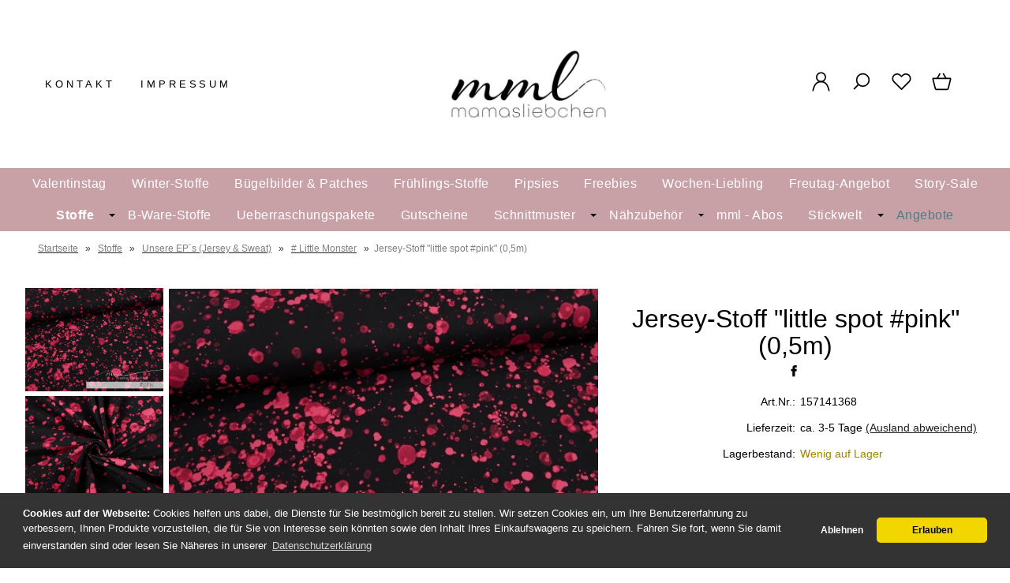

--- FILE ---
content_type: text/html; charset=UTF-8
request_url: https://www.mamasliebchen.de/jersey-stoff-little-spot-pink-0-5m.html
body_size: 25839
content:
<!DOCTYPE html><html lang="de" data-bs-theme="light"><head><meta charset="utf-8"><meta name="generator" content="mamasliebchen GmbH"><meta name="page-topic" content="shopping"><meta name="revisit-after" content="14"><meta name="robots" content="index,follow"><meta name="keywords" content="Jersey-Stoff, &quot;little, spot, #pink&quot;, (05m)"><meta name="description" content="Jersey-Stoff little spot pink 0,5m: Hier bekommst Du einen tollen Baumwoll-Jersey, welcher zur Serie little monstergehört.Die Kleckse sind der pefekte ..."><link rel="canonical" href="https://www.mamasliebchen.de/jersey-stoff-little-spot-pink-0-5m.html"><link rel="alternate" href="https://www.mamasliebchen.de/jersey-stoff-little-spot-pink-0-5m.html" hreflang="x-default"><link rel="alternate" href="https://www.mamasliebchen.de/jersey-stoff-little-spot-pink-0-5m.html" hreflang="de"><title>Jersey-Stoff &quot;little spot #pink&quot; (0,5m)</title><meta name="twitter:card" content="summary"><meta name="twitter:title" content="Jersey-Stoff "little spot #pink" (0,5m)"><meta name="twitter:description" content="Jersey-Stoff little spot pink 0,5m: Hier bekommst Du einen tollen Baumwoll-Jersey, welcher zur Serie little monstergehört.Die Kleckse sind der pefekte ..."><meta name="twitter:image" content="https://www.mamasliebchen.de/images/product_images/info_images/vorbestellung-jersey-stoff-little-spot-pink-05m_4752.jpg"><meta property="og:title" content="Jersey-Stoff &quot;little spot #pink&quot; (0,5m)"><meta property="og:description" content="Jersey-Stoff little spot pink 0,5m: Hier bekommst Du einen tollen Baumwoll-Jersey, welcher zur Serie little monstergeh&ouml;rt.Die Kleckse sind der pefekte ..."><meta property="og:url" content="https://www.mamasliebchen.de/jersey-stoff-little-spot-pink-0-5m.html"><meta property="og:image" content="https://www.mamasliebchen.de/images/product_images/info_images/vorbestellung-jersey-stoff-little-spot-pink-05m_4752.jpg"><meta property="og:site_name" content="mamasliebchen.de"><meta name="DC.date.issued" content="2022-11-10"><meta name="DC.title" content="Jersey-Stoff "little spot #pink" (0,5m)"><meta name="DC.description" content="Jersey-Stoff little spot pink 0,5m: Hier bekommst Du einen tollen Baumwoll-Jersey, welcher zur Serie little monstergehört.Die Kleckse sind der pefekte ..."><meta name="viewport" content="width=device-width, initial-scale=1, shrink-to-fit=no"><meta http-equiv="X-UA-Compatible" content="IE=edge"><link rel="preload" href="https://www.mamasliebchen.de/cseo_css.css" as="style"><link rel="preload" href="https://www.mamasliebchen.de/shopscripte/head.load.min.js" as="script"><link rel="preload" href="https://www.mamasliebchen.de/shopscripte/js/jquery-3.7.1.min.js" as="script"><link rel="prefetch" href="https://www.mamasliebchen.de/fonts/Linearicons-Free.woff2?w118d" as="font" type="font/woff2" crossorigin><link rel="stylesheet" href="https://www.mamasliebchen.de/cseo_css.css" media="all" property="stylesheet"><base href="https://www.mamasliebchen.de/"><meta name="mobile-web-app-capable" content="yes"><meta name="mobile-web-app-status-bar-style" content="black"><meta name="mobile-web-app-title" content="mamasliebchen.de"><link rel="apple-touch-icon" href="https://www.mamasliebchen.de/images/logos/apple-touch-icon.png"><meta name="msapplication-TileImage" content="https://www.mamasliebchen.de/images/logos/apple-touch-icon.png"><meta name="msapplication-TileColor" content="#2F3BA2"><link rel="shortcut icon" href="https://www.mamasliebchen.de/images/logos/favicon.ico" type="image/x-icon"><script>function loadGTMonConsent(){(function(w,d,s,l,i){w[l]=w[l]||[];w[l].push({'gtm.start':new Date().getTime(),event:'gtm.js'});var f=d.getElementsByTagName(s)[0],j=d.createElement(s),dl=l!='dataLayer'?'&l='+l:'';j.async=true;j.src='https://www.googletagmanager.com/gtm.js?id='+i+dl;f.parentNode.insertBefore(j,f);})(window,document,'script','dataLayer','GTM-TXC8XP9'); }</script></head><body><header id="header"><div class="d-xl-none container-flex-p15 nowrap space-between mobile"><div class="flex-full"><a href="https://www.mamasliebchen.de/"><img class="img-fluid" width="450" height="196" src="https://www.mamasliebchen.de/images/logos/logo_neu.jpg" alt="Logo mamasliebchen.de" title="mamasliebchen.de"></a></div><div class="flex"><a href="#" data-bs-toggle="offcanvas" data-bs-target="#header_cat_navi" aria-controls="header_cat_navi" aria-label="Kategorien" title="Kategorien"><span class="position-relative"><svg width="22" height="22" viewBox="0 -2 20 20" version="1.1" xmlns="http://www.w3.org/2000/svg" xmlns:xlink="http://www.w3.org/1999/xlink" fill="#2e3233"><g id="SVGRepo_bgCarrier" stroke-width="0"></g><g id="SVGRepo_tracerCarrier" stroke-linecap="round" stroke-linejoin="round"></g><g id="SVGRepo_iconCarrier"> <title>cat menue</title><g id="Page-1" stroke="none" stroke-width="1" fill="none" fill-rule="evenodd"> <g id="Dribbble-Light-Preview" transform="translate(-300.000000, -4161.000000)" fill="#2e3233"> <g id="icons" transform="translate(56.000000, 160.000000)"> <path d="M244,4017 L264,4017 L264,4015 L244,4015 L244,4017 Z M244,4003 L264,4003 L264,4001 L244,4001 L244,4003 Z M244,4010 L264,4010 L264,4008 L244,4008 L244,4010 Z" id="align_text_distribute-[#914]"> </path> </g> </g> </g> </g></svg></span></a></div><div class="flex"><a href="https://www.mamasliebchen.de/account.php" data-bs-toggle="offcanvas" data-bs-target="#offcanvas_login" aria-controls="offcanvas_login" aria-label="Ihr Konto" title="Ihr Konto" class="position-relative"><svg width="24px" height="24px" viewBox="0 0 24 24" xmlns="http://www.w3.org/2000/svg" fill="#000000"><g id="SVGRepo_bgCarrier" stroke-width="0"></g><g id="SVGRepo_tracerCarrier" stroke-linecap="round" stroke-linejoin="round"></g><g id="SVGRepo_iconCarrier"> <defs> <style>.cls-1-logoon,.cls-2{ fill:none;stroke:#000000;stroke-linecap:round;stroke-width:1.5px; }.cls-1-logoon{ stroke-linejoin:round; }.cls-2{ stroke-linejoin:bevel; }</style> </defs> <g id="ic-actions-user"> <path class="cls-1-logoon" d="M3,22l.79-2.88c2.61-9.5,13.81-9.5,16.42,0L21,22"></path> <circle class="cls-2" cx="12" cy="6.98" r="5"></circle> </g> </g></svg></a></div><div class="flex"><a href="#" title="Suche" data-bs-toggle="offcanvas" data-bs-target="#offcanvas_search" aria-controls="offcanvas_search" aria-label="Suche" class="position-relative"><svg width="24px" height="24px" viewBox="0 0 24 24" xmlns="http://www.w3.org/2000/svg" fill="#000000"><g id="SVGRepo_bgCarrier" stroke-width="0"></g><g id="SVGRepo_tracerCarrier" stroke-linecap="round" stroke-linejoin="round"></g><g id="SVGRepo_iconCarrier"> <defs> <style>.cls-1-search{ fill:none;stroke:#000000;stroke-linecap:round;stroke-linejoin:bevel;stroke-width:1.5px; }</style> </defs> <g id="ic-actions-search"> <circle class="cls-1-search" cx="13.78723" cy="10.14894" r="7"></circle> <line class="cls-1-search" x1="8.91255" y1="15.17256" x2="4.03191" y2="20.05319"></line> </g> </g></svg></a></div><div class="flex"><a href="https://www.mamasliebchen.de/wish_list.php" data-bs-toggle="offcanvas" data-bs-target="#offcanvas_wish_list" aria-controls="offcanvas_wish_list" aria-label="Merkzettel" title="Merkzettel" class="position-relative"><svg width="24px" height="24px" viewBox="0 0 24 24" xmlns="http://www.w3.org/2000/svg" fill="#000000"><g id="SVGRepo_bgCarrier" stroke-width="0"></g><g id="SVGRepo_tracerCarrier" stroke-linecap="round" stroke-linejoin="round"></g><g id="SVGRepo_iconCarrier"> <defs> <style>.cls-1-wish{ fill:none;stroke:#000000;stroke-linecap:round;stroke-linejoin:round;stroke-width:1.5px;fill-rule:evenodd; }</style> </defs> <g id="ic-actions-heart"> <path class="cls-1-wish" d="M13.31,4.89a5.09,5.09,0,0,1,7.2,7.2L19.2,13.4h0L12,20.6h0L4.8,13.4h0L3.49,12.09a5.09,5.09,0,0,1,7.2-7.2L12,6.2Z"></path> </g> </g></svg><span class="anzahl_artikel" id="wish_list_count_mobile">0</span></a></div><div class="flex"><a href="https://www.mamasliebchen.de/shopping_cart.php" title="Warenkorb" data-bs-toggle="offcanvas" data-bs-target="#offcanvas_cart" aria-controls="offcanvas_cart" aria-label="Warenkorb" class="position-relative"><svg width="24px" height="24px" viewBox="0 0 24 24" xmlns="http://www.w3.org/2000/svg" fill="#000000"><g id="SVGRepo_bgCarrier" stroke-width="0"></g><g id="SVGRepo_tracerCarrier" stroke-linecap="round" stroke-linejoin="round"></g><g id="SVGRepo_iconCarrier"> <defs> <style>.cls-1-cart{ fill:none;stroke:#000000;stroke-linecap:round;stroke-linejoin:round;stroke-width:1.5px; }</style> </defs> <g id="ic-ecommerce-basket"> <path class="cls-1-cart" d="M17.89,20.85H6.11a1.42,1.42,0,0,1-1.38-1.08L2.08,9.16a.7.7,0,0,1,.68-.87H21.24a.7.7,0,0,1,.68.87L19.27,19.77A1.42,1.42,0,0,1,17.89,20.85Z"></path> <line class="cls-1-cart" x1="9.8" y1="3.15" x2="6.9" y2="8.29"></line> <line class="cls-1-cart" x1="13.88" y1="3.15" x2="16.79" y2="8.29"></line> </g> </g></svg>&nbsp;<span class="anzahl_artikel" id="cart_count_mobile">0</span></a></div></div><div class="display d-xl-block d-none"><div class="container-flex-p15 space-between"><div class="flex" id="contact"><a href="https://www.mamasliebchen.de/info/kontakt.html" title="Kontakt">Kontakt</a><a href="https://www.mamasliebchen.de/info/impressum.html" title="Impressum">Impressum</a></div><div class="flex"><div id="logo"><a href="https://www.mamasliebchen.de/"><img class="img-fluid" width="450" height="196" src="https://www.mamasliebchen.de/images/logos/logo_neu.jpg" alt="Logo mamasliebchen.de" title="mamasliebchen.de"></a></div></div><div class="flex"><div class="container-flex nowrap"><div class="flex svg_abstand"><a class="mb-6" href="https://www.mamasliebchen.de/account.php" data-bs-toggle="offcanvas" data-bs-target="#offcanvas_login" aria-controls="offcanvas_login" aria-label="Ihr Konto" title="Ihr Konto"><svg width="27px" height="27px" viewBox="0 0 24 24" xmlns="http://www.w3.org/2000/svg" fill="#000000"><g id="SVGRepo_bgCarrier" stroke-width="0"></g><g id="SVGRepo_tracerCarrier" stroke-linecap="round" stroke-linejoin="round"></g><g id="SVGRepo_iconCarrier"> <defs> <style>.cls-1-logon,.cls-2{ fill:none;stroke:#000000;stroke-linecap:round;stroke-width:1.5px; }.cls-1-logon{ stroke-linejoin:round; }.cls-2{ stroke-linejoin:bevel; }</style> </defs> <g id="ic-actions-user"> <path class="cls-1-logon" d="M3,22l.79-2.88c2.61-9.5,13.81-9.5,16.42,0L21,22"></path> <circle class="cls-2" cx="12" cy="6.98" r="5"></circle> </g> </g></svg></a><a href="#" title="Suche" data-bs-toggle="offcanvas" data-bs-target="#offcanvas_search" aria-controls="offcanvas_search" aria-label="Suche"><svg width="27px" height="27px" viewBox="0 0 24 24" xmlns="http://www.w3.org/2000/svg" fill="#000000"><g id="SVGRepo_bgCarrier" stroke-width="0"></g><g id="SVGRepo_tracerCarrier" stroke-linecap="round" stroke-linejoin="round"></g><g id="SVGRepo_iconCarrier"> <defs> <style>.cls-1-search{ fill:none;stroke:#000000;stroke-linecap:round;stroke-linejoin:bevel;stroke-width:1.5px; }</style> </defs> <g id="ic-actions-search"> <circle class="cls-1-search" cx="13.78723" cy="10.14894" r="7"></circle> <line class="cls-1-search" x1="8.91255" y1="15.17256" x2="4.03191" y2="20.05319"></line> </g> </g></svg></a><a href="wish_list.php" title="Merkzettel" data-bs-toggle="offcanvas" data-bs-target="#offcanvas_wish_list" aria-controls="offcanvas_wish_list" aria-label="Merkzettel" class="position-relative"><svg width="27px" height="27px" viewBox="0 0 24 24" xmlns="http://www.w3.org/2000/svg" fill="#000000"><g id="SVGRepo_bgCarrier" stroke-width="0"></g><g id="SVGRepo_tracerCarrier" stroke-linecap="round" stroke-linejoin="round"></g><g id="SVGRepo_iconCarrier"> <defs> <style>.cls-1-wish{ fill:none;stroke:#000000;stroke-linecap:round;stroke-linejoin:round;stroke-width:1.5px;fill-rule:evenodd; }</style> </defs> <g id="ic-actions-heart"> <path class="cls-1-wish" d="M13.31,4.89a5.09,5.09,0,0,1,7.2,7.2L19.2,13.4h0L12,20.6h0L4.8,13.4h0L3.49,12.09a5.09,5.09,0,0,1,7.2-7.2L12,6.2Z"></path> </g> </g></svg><span class="anzahl_artikel" id="wish_list_count">0</span></a><a href="shopping_cart.php" title="Warenkorb" data-bs-toggle="offcanvas" data-bs-target="#offcanvas_cart" aria-controls="offcanvas_cart" aria-label="Warenkorb" class="position-relative"><svg width="27px" height="27px" viewBox="0 0 24 24" xmlns="http://www.w3.org/2000/svg" fill="#000000"><g id="SVGRepo_bgCarrier" stroke-width="0"></g><g id="SVGRepo_tracerCarrier" stroke-linecap="round" stroke-linejoin="round"></g><g id="SVGRepo_iconCarrier"> <defs> <style>.hcb-1{ fill:none;stroke:#000000;stroke-linecap:round;stroke-linejoin:round;stroke-width:1.5px; }</style> </defs> <g id="ic-ecommerce-basket"> <path class="hcb-1" d="M17.89,20.85H6.11a1.42,1.42,0,0,1-1.38-1.08L2.08,9.16a.7.7,0,0,1,.68-.87H21.24a.7.7,0,0,1,.68.87L19.27,19.77A1.42,1.42,0,0,1,17.89,20.85Z"></path> <line class="hcb-1" x1="9.8" y1="3.15" x2="6.9" y2="8.29"></line> <line class="hcb-1" x1="13.88" y1="3.15" x2="16.79" y2="8.29"></line> </g> </g></svg>&nbsp;<span class="anzahl_artikel" id="cart_count">0</span></a></div></div></div></div></div><div class="d-xl-block d-none"><div id="megamenu"><nav class="nav" id="main_nav"><ul class="navigation" role="menu"><li class="nav-item" role="menuitem"><a href="https://www.mamasliebchen.de/valentinstag/" title="Valentinstag" class="nav-link ">Valentinstag</a></li><li class="nav-item" role="menuitem"><a href="https://www.mamasliebchen.de/winter-stoffe/" title="Winter-Stoffe" class="nav-link ">Winter-Stoffe</a></li><li class="nav-item" role="menuitem"><a href="https://www.mamasliebchen.de/buegelbilder-patches/" title="Bügelbilder & Patches" class="nav-link ">Bügelbilder & Patches</a></li><li class="nav-item" role="menuitem"><a href="https://www.mamasliebchen.de/fruehlings-stoffe/" title="Frühlings-Stoffe" class="nav-link ">Frühlings-Stoffe</a></li><li class="nav-item" role="menuitem"><a href="https://www.mamasliebchen.de/pipsies/" title="Pipsies" class="nav-link ">Pipsies</a></li><li class="nav-item" role="menuitem"><a href="https://www.mamasliebchen.de/freebies/" title="Freebies - kostenlose Schnittmuster e-Books und Tutorials von mamasliebchen" class="nav-link ">Freebies</a></li><li class="nav-item" role="menuitem"><a href="https://www.mamasliebchen.de/wochen-liebling/" title="Wochen-Liebling" class="nav-link ">Wochen-Liebling</a></li><li class="nav-item" role="menuitem"><a href="https://www.mamasliebchen.de/freutag-angebot/" title="Freutag-Angebot" class="nav-link ">Freutag-Angebot</a></li><li class="nav-item" role="menuitem"><a href="https://www.mamasliebchen.de/story-sale/" title="Story-Sale" class="nav-link ">Story-Sale</a></li><li class="nav-item active dropdown" role="menuitem"><a href="https://www.mamasliebchen.de/stoffe/" title="Stoffe - Kinderstoffe und Stoffe für Erwachsene" class="nav-link active  dropdown-toggle" data-bs-toggle="dropdown" aria-expanded="false">Stoffe</a><div class="submenue dropdown-menu" role="menu"><div class="display"><div class="container-flex-p15 padding-none start"><div class="flex300fix naviflex border-right"><b class="heading">Stoffe - Kinderstoffe und Stoffe für Erwachsene</b><a href="https://www.mamasliebchen.de/stoffe/" title="Stoffe - Kinderstoffe und Stoffe für Erwachsene"><img class="img-fluid" src="/images/category_images/main_images/stoffe-975.webp" width="240" height="240" alt="Stoffe - Kinderstoffe und Stoffe für Erwachsene" title="Stoffe" loading="lazy"></a></div><div class="flex800 naviflex"><div class="container-flex-p15 padding-none"><div class="flex flex25 naviflex" role="menuitem"><a href="https://www.mamasliebchen.de/stoffe/unsere-ep-s-jersey-sweat/" title="Unsere EP´s (Jersey & Sweat)" class="nav-link-sub active">Unsere EP´s (Jersey & Sweat)</a><ul class="kat_dritte_ebene" role="menu"><li role="menuitem"><a class="nav-link-sub-sub" href="https://www.mamasliebchen.de/stoffe/unsere-ep-s-jersey-sweat/follow/" title="# follow"># follow</a></li><li role="menuitem"><a class="nav-link-sub-sub" href="https://www.mamasliebchen.de/stoffe/unsere-ep-s-jersey-sweat/i-am-woman-i-am-beautiful/" title="# i am woman & i am beautiful"># i am woman & i am beautiful</a></li><li role="menuitem"><a class="nav-link-sub-sub" href="https://www.mamasliebchen.de/stoffe/unsere-ep-s-jersey-sweat/love/" title="# Love"># Love</a></li><li role="menuitem"><a class="nav-link-sub-sub" href="https://www.mamasliebchen.de/stoffe/unsere-ep-s-jersey-sweat/marble/" title="# Marble"># Marble</a></li><li role="menuitem"><a class="nav-link-sub-sub" href="https://www.mamasliebchen.de/stoffe/unsere-ep-s-jersey-sweat/matilda-luise/" title="# Matilda & Luise"># Matilda & Luise</a></li><li role="menuitem"><a class="nav-link-sub-sub" href="https://www.mamasliebchen.de/stoffe/unsere-ep-s-jersey-sweat/peace-peace-lines/" title="# PEACE & PEACE Lines"># PEACE & PEACE Lines</a></li><li role="menuitem"><a class="nav-link-sub-sub" href="https://www.mamasliebchen.de/stoffe/unsere-ep-s-jersey-sweat/shapelines-glitter/" title="# shapelines glitter"># shapelines glitter</a></li><li role="menuitem"><a class="nav-link-sub-sub" href="https://www.mamasliebchen.de/stoffe/unsere-ep-s-jersey-sweat/snake/" title="# Snake"># Snake</a></li><li><a href="https://www.mamasliebchen.de/stoffe/unsere-ep-s-jersey-sweat/" title="Unsere EP´s (Jersey & Sweat)" class="morecat">mehr anzeigen</a></li></ul></div><div class="flex flex25 naviflex" role="menuitem"><a href="https://www.mamasliebchen.de/stoffe/softshell/" title="Softshell" class="nav-link-sub">Softshell</a></div><div class="flex flex25 naviflex" role="menuitem"><a href="https://www.mamasliebchen.de/stoffe/simplyounique-stoffe/" title="SimplYounique-Stoffe" class="nav-link-sub">SimplYounique-Stoffe</a><ul class="kat_dritte_ebene" role="menu"><li role="menuitem"><a class="nav-link-sub-sub" href="https://www.mamasliebchen.de/stoffe/simplyounique-stoffe/quer-ripp-jersey-soffice-1863/" title="Breiter Ripp-Jersey Altera">Breiter Ripp-Jersey Altera</a></li><li role="menuitem"><a class="nav-link-sub-sub" href="https://www.mamasliebchen.de/stoffe/simplyounique-stoffe/quer-ripp-jersey-soffice/" title="Quer-Ripp-Jersey Soffice">Quer-Ripp-Jersey Soffice</a></li><li role="menuitem"><a class="nav-link-sub-sub" href="https://www.mamasliebchen.de/stoffe/simplyounique-stoffe/quer-ripp-jersey-soffice-1863-1864/" title="Slub Strick-Stoff Legato">Slub Strick-Stoff Legato</a></li><li role="menuitem"><a class="nav-link-sub-sub" href="https://www.mamasliebchen.de/stoffe/simplyounique-stoffe/bambus-jersey-gracile/" title="Bambus-Jersey Gracile">Bambus-Jersey Gracile</a></li><li role="menuitem"><a class="nav-link-sub-sub" href="https://www.mamasliebchen.de/stoffe/simplyounique-stoffe/frottee-jersey-ricordo/" title="Frottee-Jersey Ricordo">Frottee-Jersey Ricordo</a></li><li role="menuitem"><a class="nav-link-sub-sub" href="https://www.mamasliebchen.de/stoffe/simplyounique-stoffe/ripp-jersey-acoste/" title="Ripp-Jersey Acoste">Ripp-Jersey Acoste</a></li><li role="menuitem"><a class="nav-link-sub-sub" href="https://www.mamasliebchen.de/stoffe/simplyounique-stoffe/strick-bella/" title="Strick Bella">Strick Bella</a></li><li role="menuitem"><a class="nav-link-sub-sub" href="https://www.mamasliebchen.de/stoffe/simplyounique-stoffe/vintage-strick-adorabile/" title="Vintage Strick Adorabile">Vintage Strick Adorabile</a></li><li><a href="https://www.mamasliebchen.de/stoffe/simplyounique-stoffe/" title="SimplYounique-Stoffe" class="morecat">mehr anzeigen</a></li></ul></div><div class="flex flex25 naviflex" role="menuitem"><a href="https://www.mamasliebchen.de/stoffe/uni-stoffe-und-ringel/" title="Uni-Stoffe und Ringel" class="nav-link-sub">Uni-Stoffe und Ringel</a><ul class="kat_dritte_ebene" role="menu"><li role="menuitem"><a class="nav-link-sub-sub" href="https://www.mamasliebchen.de/stoffe/uni-stoffe-und-ringel/ringeljersey/" title="Ringeljersey">Ringeljersey</a></li><li role="menuitem"><a class="nav-link-sub-sub" href="https://www.mamasliebchen.de/stoffe/uni-stoffe-und-ringel/jersey-meliert/" title="Jersey-Meliert">Jersey-Meliert</a></li><li role="menuitem"><a class="nav-link-sub-sub" href="https://www.mamasliebchen.de/stoffe/uni-stoffe-und-ringel/jersey-uni/" title="Jersey-UNI">Jersey-UNI</a></li><li role="menuitem"><a class="nav-link-sub-sub" href="https://www.mamasliebchen.de/stoffe/uni-stoffe-und-ringel/sweat-meliert/" title="Sweat-Meliert">Sweat-Meliert</a></li><li role="menuitem"><a class="nav-link-sub-sub" href="https://www.mamasliebchen.de/stoffe/uni-stoffe-und-ringel/sweat-uni/" title="Sweat-UNI">Sweat-UNI</a></li></ul></div><div class="flex flex25 naviflex" role="menuitem"><a href="https://www.mamasliebchen.de/stoffe/buendchen/" title="Bündchen" class="nav-link-sub">Bündchen</a><ul class="kat_dritte_ebene" role="menu"><li role="menuitem"><a class="nav-link-sub-sub" href="https://www.mamasliebchen.de/stoffe/buendchen/buendchen-meliert/" title="Bündchen-Meliert">Bündchen-Meliert</a></li><li role="menuitem"><a class="nav-link-sub-sub" href="https://www.mamasliebchen.de/stoffe/buendchen/buendchen-uni/" title="Bündchen-UNI">Bündchen-UNI</a></li><li role="menuitem"><a class="nav-link-sub-sub" href="https://www.mamasliebchen.de/stoffe/buendchen/ringel-und-feinrippbuendchen/" title="Ringel- und Feinrippbündchen">Ringel- und Feinrippbündchen</a></li><li role="menuitem"><a class="nav-link-sub-sub" href="https://www.mamasliebchen.de/stoffe/buendchen/grobstrickbuendchen-uni-meliert/" title="Grobstrickbündchen uni & meliert">Grobstrickbündchen uni & meliert</a></li><li role="menuitem"><a class="nav-link-sub-sub" href="https://www.mamasliebchen.de/stoffe/buendchen/cuff-buendchen-7cm-x-110cm/" title="# cuff-Bündchen (7cm x 110cm)"># cuff-Bündchen (7cm x 110cm)</a></li></ul></div><div class="flex flex25 naviflex" role="menuitem"><a href="https://www.mamasliebchen.de/stoffe/jeans-jersey-sweat/" title="Jeans Jersey/Sweat" class="nav-link-sub">Jeans Jersey/Sweat</a></div><div class="flex flex25 naviflex" role="menuitem"><a href="https://www.mamasliebchen.de/stoffe/strick-stoffe/" title="Strick-Stoffe" class="nav-link-sub">Strick-Stoffe</a></div><div class="flex flex25 naviflex" role="menuitem"><a href="https://www.mamasliebchen.de/stoffe/lycra/" title="Lycra" class="nav-link-sub">Lycra</a></div><div class="flex flex25 naviflex" role="menuitem"><a href="https://www.mamasliebchen.de/stoffe/viskose/" title="Viskose" class="nav-link-sub">Viskose</a><ul class="kat_dritte_ebene" role="menu"><li role="menuitem"><a class="nav-link-sub-sub" href="https://www.mamasliebchen.de/stoffe/viskose/viskose-eigenproduktionen/" title="Viskose Eigenproduktionen">Viskose Eigenproduktionen</a></li><li role="menuitem"><a class="nav-link-sub-sub" href="https://www.mamasliebchen.de/stoffe/viskose/viskose-uni/" title="Viskose UNI">Viskose UNI</a></li></ul></div><div class="flex flex25 naviflex" role="menuitem"><a href="https://www.mamasliebchen.de/stoffe/frottee-stoffe/" title="Frottee-Stoffe" class="nav-link-sub">Frottee-Stoffe</a></div><div class="flex flex25 naviflex" role="menuitem"><a href="https://www.mamasliebchen.de/stoffe/bambus-jersey/" title="Bambus-Jersey" class="nav-link-sub">Bambus-Jersey</a></div><div class="flex flex25 naviflex" role="menuitem"><a href="https://www.mamasliebchen.de/stoffe/ripp-stoffe/" title="Ripp-Stoffe" class="nav-link-sub">Ripp-Stoffe</a></div><div class="flex flex25 naviflex" role="menuitem"><a href="https://www.mamasliebchen.de/stoffe/cord/" title="Cord" class="nav-link-sub">Cord</a><ul class="kat_dritte_ebene" role="menu"><li role="menuitem"><a class="nav-link-sub-sub" href="https://www.mamasliebchen.de/stoffe/cord/cord-jersey/" title="Cord- Jersey">Cord- Jersey</a></li></ul></div><div class="flex flex25 naviflex" role="menuitem"><a href="https://www.mamasliebchen.de/stoffe/lammfleece-1665/" title="Lammfleece" class="nav-link-sub">Lammfleece</a></div><div class="flex flex25 naviflex" role="menuitem"><a href="https://www.mamasliebchen.de/stoffe/waffel-strick/" title="Waffel-Strick" class="nav-link-sub">Waffel-Strick</a></div><div class="flex flex25 naviflex" role="menuitem"><a href="https://www.mamasliebchen.de/stoffe/musselin/" title="Musselin" class="nav-link-sub">Musselin</a></div><div class="flex flex25 naviflex" role="menuitem"><a href="https://www.mamasliebchen.de/stoffe/baumwollfleece/" title="Baumwollfleece" class="nav-link-sub">Baumwollfleece</a></div><div class="flex flex25 naviflex" role="menuitem"><a href="https://www.mamasliebchen.de/stoffe/canvas-webware/" title="Canvas / Webware" class="nav-link-sub">Canvas / Webware</a></div><div class="flex flex25 naviflex" role="menuitem"><a href="https://www.mamasliebchen.de/stoffe/nicky/" title="Nicky" class="nav-link-sub">Nicky</a></div><div class="flex flex25 naviflex" role="menuitem"><a href="https://www.mamasliebchen.de/stoffe/2-wahl/" title="2. Wahl" class="nav-link-sub">2. Wahl</a></div><div class="flex flex25 naviflex" role="menuitem"><a href="https://www.mamasliebchen.de/stoffe/tuell/" title="Tüll" class="nav-link-sub">Tüll</a></div></div></div></div><div class="container-flex nowrap product_group"><div class="text_produktgruppen naviflex">Produktgruppen: </div><div class="flex text-left"><a href="https://www.mamasliebchen.de/tag/original-mamasliebchen-stoffe/" class="text_tags">Original mamasliebchen - Stoffe</a><a href="https://www.mamasliebchen.de/tag/kinderstoffe/" class="text_tags">Kinderstoffe</a></div></div></div></div></li><li class="nav-item" role="menuitem"><a href="https://www.mamasliebchen.de/b-ware-stoffe/" title="B-Ware-Stoffe" class="nav-link ">B-Ware-Stoffe</a></li><li class="nav-item" role="menuitem"><a href="https://www.mamasliebchen.de/ueberraschungspakete/" title="Ueberraschungspakete" class="nav-link ">Ueberraschungspakete</a></li><li class="nav-item" role="menuitem"><a href="https://www.mamasliebchen.de/gutscheine/" title="Geschenk-Gutscheine für mamasliebchen-Produkte" class="nav-link ">Gutscheine</a></li><li class="nav-item dropdown" role="menuitem"><a href="https://www.mamasliebchen.de/schnittmuster/" title="Schnittmuster" class="nav-link  dropdown-toggle" data-bs-toggle="dropdown" aria-expanded="false">Schnittmuster</a><div class="submenue dropdown-menu" role="menu"><div class="display"><div class="container-flex-p15 padding-none start"><div class="flex300fix naviflex border-right"><b class="heading">Schnittmuster</b><a href="https://www.mamasliebchen.de/schnittmuster/" title="Schnittmuster"><img class="img-fluid" src="/images/category_images/main_images/schnittmuster-1.webp" width="240" height="240" alt="Schnittmuster" title="Schnittmuster" loading="lazy"></a><div class="catdesc">Du suchst noch das perfekte Schnittmuster, um wunderschöne Unikate für deine Kinder zu nähen? Dann bist du hier genau richtig! Gerade, wenn Du Kinderschnitte nähen möchtest, findest Du in unserem Shop viele wunderbare Schnitte zum Nähen, die auch ideal für Anfänger geeignet sind.

Von der Babym...</div></div><div class="flex800 naviflex"><div class="container-flex-p15 padding-none"><div class="flex flex25 naviflex" role="menuitem"><a href="https://www.mamasliebchen.de/schnittmuster/digitale-schnittmuster/" title="digitale Schnittmuster" class="nav-link-sub">digitale Schnittmuster</a></div><div class="flex flex25 naviflex" role="menuitem"><a href="https://www.mamasliebchen.de/schnittmuster/papierschnittmuster/" title="Papierschnittmuster" class="nav-link-sub">Papierschnittmuster</a></div><div class="flex flex25 naviflex" role="menuitem"><a href="https://www.mamasliebchen.de/schnittmuster/a0-schnittmuster/" title="A0 - Schnittmuster" class="nav-link-sub">A0 - Schnittmuster</a></div><div class="flex flex25 naviflex" role="menuitem"><a href="https://www.mamasliebchen.de/schnittmuster/beamer-schnittmuster/" title="Beamer - Schnittmuster" class="nav-link-sub">Beamer - Schnittmuster</a></div></div></div></div><div class="container-flex nowrap product_group"><div class="text_produktgruppen naviflex">Produktgruppen: </div><div class="flex text-left"><a href="https://www.mamasliebchen.de/tag/romper/" class="text_tags">Romper</a><a href="https://www.mamasliebchen.de/tag/schnittmuster/" class="text_tags">Schnittmuster</a><a href="https://www.mamasliebchen.de/tag/naehanleitung/" class="text_tags">Nähanleitung</a><a href="https://www.mamasliebchen.de/tag/schnittmuster-kinder/" class="text_tags">Schnittmuster Kinder</a><a href="https://www.mamasliebchen.de/tag/schnittmuster-maedchenkleid/" class="text_tags">Schnittmuster Maedchenkleid</a><a href="https://www.mamasliebchen.de/tag/schnittmuster-damen-oberteil/" class="text_tags">Schnittmuster Damen Oberteil</a></div></div></div></div></li><li class="nav-item dropdown" role="menuitem"><a href="https://www.mamasliebchen.de/naehzubehoer/" title="Nähzubehör" class="nav-link  dropdown-toggle" data-bs-toggle="dropdown" aria-expanded="false">Nähzubehör</a><div class="submenue dropdown-menu" role="menu"><div class="display"><div class="container-flex-p15 padding-none start"><div class="flex300fix naviflex border-right"><b class="heading">Nähzubehör</b><a href="https://www.mamasliebchen.de/naehzubehoer/" title="Nähzubehör"><img class="img-fluid" src="/images/category_images/main_images/naehzubehoer-959.webp" width="240" height="240" alt="Nähzubehör" title="Nähzubehör" loading="lazy"></a></div><div class="flex800 naviflex"><div class="container-flex-p15 padding-none"><div class="flex flex25 naviflex" role="menuitem"><a href="https://www.mamasliebchen.de/naehzubehoer/zubehoer/" title="Zubehör" class="nav-link-sub">Zubehör</a></div><div class="flex flex25 naviflex" role="menuitem"><a href="https://www.mamasliebchen.de/naehzubehoer/plotter-motive/" title="Plotts, Patches, Bügelbilder - und das in 900 Varianten" class="nav-link-sub">Plotter-Motive</a></div><div class="flex flex25 naviflex" role="menuitem"><a href="https://www.mamasliebchen.de/naehzubehoer/label-sets/" title="Label-Sets" class="nav-link-sub">Label-Sets</a></div><div class="flex flex25 naviflex" role="menuitem"><a href="https://www.mamasliebchen.de/naehzubehoer/reissverschluesse/" title="Reißverschlüsse" class="nav-link-sub">Reißverschlüsse</a></div><div class="flex flex25 naviflex" role="menuitem"><a href="https://www.mamasliebchen.de/naehzubehoer/tueddelboxen/" title="Tüddelboxen" class="nav-link-sub">Tüddelboxen</a></div><div class="flex flex25 naviflex" role="menuitem"><a href="https://www.mamasliebchen.de/naehzubehoer/vlieseline-freudenberg/" title="Vlieseline/Freudenberg" class="nav-link-sub">Vlieseline/Freudenberg</a></div><div class="flex flex25 naviflex" role="menuitem"><a href="https://www.mamasliebchen.de/naehzubehoer/borten-spitze/" title="Borten & Spitze" class="nav-link-sub">Borten & Spitze</a></div><div class="flex flex25 naviflex" role="menuitem"><a href="https://www.mamasliebchen.de/naehzubehoer/garn/" title="Garn" class="nav-link-sub">Garn</a><ul class="kat_dritte_ebene" role="menu"><li role="menuitem"><a class="nav-link-sub-sub" href="https://www.mamasliebchen.de/naehzubehoer/garn/allesnaeher/" title="Allesnäher">Allesnäher</a></li><li role="menuitem"><a class="nav-link-sub-sub" href="https://www.mamasliebchen.de/naehzubehoer/garn/overlock-bauschgarn/" title="Overlock-/Bauschgarn">Overlock-/Bauschgarn</a></li></ul></div><div class="flex flex25 naviflex" role="menuitem"><a href="https://www.mamasliebchen.de/naehzubehoer/gummibaender/" title="Gummibänder" class="nav-link-sub">Gummibänder</a></div><div class="flex flex25 naviflex" role="menuitem"><a href="https://www.mamasliebchen.de/naehzubehoer/gurtband/" title="Gurtband" class="nav-link-sub">Gurtband</a></div><div class="flex flex25 naviflex" role="menuitem"><a href="https://www.mamasliebchen.de/naehzubehoer/knoepfe/" title="Knöpfe" class="nav-link-sub">Knöpfe</a><ul class="kat_dritte_ebene" role="menu"><li role="menuitem"><a class="nav-link-sub-sub" href="https://www.mamasliebchen.de/naehzubehoer/knoepfe/druckknoepfe-und-kam-snaps/" title="# Druckknöpfe und Kam Snaps"># Druckknöpfe und Kam Snaps</a></li><li role="menuitem"><a class="nav-link-sub-sub" href="https://www.mamasliebchen.de/naehzubehoer/knoepfe/holzknoepfe/" title="# Holzknöpfe"># Holzknöpfe</a></li></ul></div><div class="flex flex25 naviflex" role="menuitem"><a href="https://www.mamasliebchen.de/naehzubehoer/kordeln-baender/" title="Kordeln & Bänder" class="nav-link-sub">Kordeln & Bänder</a></div><div class="flex flex25 naviflex" role="menuitem"><a href="https://www.mamasliebchen.de/naehzubehoer/paspel/" title="Paspel" class="nav-link-sub">Paspel</a></div><div class="flex flex25 naviflex" role="menuitem"><a href="https://www.mamasliebchen.de/naehzubehoer/schraegband/" title="Schrägband" class="nav-link-sub">Schrägband</a></div><div class="flex flex25 naviflex" role="menuitem"><a href="https://www.mamasliebchen.de/naehzubehoer/volantband/" title="Volantband" class="nav-link-sub">Volantband</a></div></div></div></div></div></div></li><li class="nav-item" role="menuitem"><a href="https://www.mamasliebchen.de/mml-abos/" title="mml - Abos" class="nav-link ">mml - Abos</a></li><li class="nav-item dropdown" role="menuitem"><a href="https://www.mamasliebchen.de/stickwelt/" title="Stickwelt" class="nav-link  dropdown-toggle" data-bs-toggle="dropdown" aria-expanded="false">Stickwelt</a><div class="submenue dropdown-menu" role="menu"><div class="display"><div class="container-flex-p15 padding-none start"><div class="flex300fix naviflex border-right"><b class="heading">Stickwelt</b><a href="https://www.mamasliebchen.de/stickwelt/" title="Stickwelt"><img class="img-fluid" src="/images/category_images/main_images/stickwelt-1588.webp" width="240" height="240" alt="Stickwelt" title="Stickwelt" loading="lazy"></a></div><div class="flex800 naviflex"><div class="container-flex-p15 padding-none"><div class="flex flex25 naviflex" role="menuitem"><a href="https://www.mamasliebchen.de/stickwelt/stick-sets-und-anleitungen/" title="Stick-Sets und Anleitungen" class="nav-link-sub">Stick-Sets und Anleitungen</a><ul class="kat_dritte_ebene" role="menu"><li role="menuitem"><a class="nav-link-sub-sub" href="https://www.mamasliebchen.de/stickwelt/stick-sets-und-anleitungen/dnxmas25/" title="DNXMAS25">DNXMAS25</a></li></ul></div><div class="flex flex25 naviflex" role="menuitem"><a href="https://www.mamasliebchen.de/stickwelt/stickgarn/" title="Stickgarn" class="nav-link-sub">Stickgarn</a></div></div></div></div></div></div></li><li class="nav-item"><a href="specials.php" title="Angebote" class="nav-link specials">Angebote</a></li></ul></nav></div></div></header><div class="display"><div class="navtrail"><script type="application/ld+json">{"@context": "https://schema.org","@type": "BreadcrumbList","itemListElement": [{ "@type": "ListItem", "position": 1, "item": {"@id": "https://www.mamasliebchen.de", "name": "Startseite"}}, { "@type": "ListItem", "position": 2, "item": {"@id": "https://www.mamasliebchen.de/stoffe/", "name": "Stoffe"}}, { "@type": "ListItem", "position": 3, "item": {"@id": "https://www.mamasliebchen.de/stoffe/unsere-ep-s-jersey-sweat/", "name": "Unsere EP´s (Jersey &amp; Sweat)"}}, { "@type": "ListItem", "position": 4, "item": {"@id": "https://www.mamasliebchen.de/stoffe/unsere-ep-s-jersey-sweat/little-monster/", "name": "# Little Monster"}}, { "@type": "ListItem", "position": 5, "item": {"@id": "https://www.mamasliebchen.de/jersey-stoff-little-spot-pink-0-5m.html", "name": "Jersey-Stoff "little spot #pink" (0,5m)"}} ]}</script><span><a href="https://www.mamasliebchen.de" class="headerNavigation"><span>Startseite</span></a></span> &raquo; <span><a href="https://www.mamasliebchen.de/stoffe/" class="headerNavigation"><span>Stoffe</span></a></span> &raquo; <span><a href="https://www.mamasliebchen.de/stoffe/unsere-ep-s-jersey-sweat/" class="headerNavigation"><span>Unsere EP´s (Jersey &amp; Sweat)</span></a></span> &raquo; <span><a href="https://www.mamasliebchen.de/stoffe/unsere-ep-s-jersey-sweat/little-monster/" class="headerNavigation"><span># Little Monster</span></a></span> &raquo; <span>Jersey-Stoff "little spot #pink" (0,5m)</span><script type="application/ld+json">{"@context": "https://schema.org","@type": "WebSite","url": "https://www.mamasliebchen.de/","potentialAction": {"@type": "SearchAction","target": "https://www.mamasliebchen.de/advanced_search_result.php?keywords={keywords}","query-input": "required name=keywords"}}</script></div></div><article id="main"><script type="application/ld+json">{ "@context": "https://schema.org/", "@type": "Product", "name": "Jersey-Stoff little spot pink 0,5m", "sku": "157141368", "image": "https://www.mamasliebchen.de/images/product_images/info_images/vorbestellung-jersey-stoff-little-spot-pink-05m_4752.jpg", "description": "Hier bekommst Du einen tollen Baumwoll-Jersey, welcher zur Serie little monstergehört.Die Kleckse sind der pefekte Kombistoff zu den little monster-Panelen. Aber auch solo vernäht istlittle spot ein echter HinguckerKaufst Du mehr als eine Einheit eine Einheit misst 50 cm in der Höhe...", "model": "157141368", "brand": { "@type": "Thing", "name": "mamasliebchen GmbH" }, "offers": { "@type": "Offer", "price": "8.95", "priceCurrency": "EUR", "url": "https://www.mamasliebchen.de/jersey-stoff-little-spot-pink-0-5m.html", "priceValidUntil": "2026-02-24", "itemCondition": "https://schema.org/NewCondition", "availability": "https://schema.org/InStock", "seller": { "@type": "Organization", "name": "mamasliebchen.de" } }}</script><div id="product_info"><div class="display"><form name="cart_quantity" id="cart_quantity" action="product_info.php?gm_boosted_product=jersey-stoff-little-spot-pink-0-5m&products_id=4752&action=add_product" method="post" enctype="multipart/form-data"><div class="container-flex-p15 padding-none"><div class="flex-item thumbs"><div class="container-flex padding-none nowrap"><div class="kleinebilder"><a class="group2" title="Jersey-Stoff "little spot #pink" (0,5m)"><picture><img src="images/product_images/info_images/vorbestellung-jersey-stoff-little-spot-pink-05m_4752.jpg" class="d-block w-100" alt="Jersey-Stoff "little spot #pink" (0,5m)" title="Jersey-Stoff "little spot #pink" (0,5m)"></picture></a></div><div class="kleinebilder"><a class="group2" title="Jersey-Stoff "little spot #pink" (0,5m)"><picture><img src="images/product_images/info_images/vorbestellung-jersey-stoff-little-spot-pink-05m_4752-1.jpg" class="d-block w-100" alt="Jersey-Stoff "little spot #pink" (0,5m)" title="Jersey-Stoff "little spot #pink" (0,5m)"></picture></a></div><div class="kleinebilder"><a class="group2" title="Jersey-Stoff "little spot #pink" (0,5m)"><picture><img src="images/product_images/info_images/vorbestellung-jersey-stoff-little-spot-pink-05m_4752-2.jpg" class="d-block w-100" alt="Jersey-Stoff "little spot #pink" (0,5m)" title="Jersey-Stoff "little spot #pink" (0,5m)"></picture></a></div><div class="kleinebilder"><a class="group2" title="Jersey-Stoff "little spot #pink" (0,5m)"><picture><img src="images/product_images/info_images/vorbestellung-jersey-stoff-little-spot-pink-05m_4752-4.jpg" class="d-block w-100" alt="Jersey-Stoff "little spot #pink" (0,5m)" title="Jersey-Stoff "little spot #pink" (0,5m)"></picture></a></div><div class="kleinebilder"><a class="group2" title="Jersey-Stoff "little spot #pink" (0,5m)"><picture><img src="images/product_images/info_images/vorbestellung-jersey-stoff-little-spot-pink-05m_4752-5.jpg" class="d-block w-100" alt="Jersey-Stoff "little spot #pink" (0,5m)" title="Jersey-Stoff "little spot #pink" (0,5m)"></picture></a></div></div></div><div id="product_images" class="flex-item main_pic_and_border"><a class="group2" title="Jersey-Stoff "little spot #pink" (0,5m)"><img src="images/product_images/info_images/vorbestellung-jersey-stoff-little-spot-pink-05m_4752.jpg" class="img-fluid" src="images/product_images/info_images/vorbestellung-jersey-stoff-little-spot-pink-05m_4752.jpg" alt="Jersey-Stoff "little spot #pink" (0,5m)" title="Jersey-Stoff "little spot #pink" (0,5m)"></a><div class="merken"><a class="button_details_add_wishlist" href="/jersey-stoff-little-spot-pink-0-5m.html#" id="gm_wishlist_link" aria-label="Merken"><svg width="27px" height="27px" viewBox="0 0 24 24" xmlns="http://www.w3.org/2000/svg" fill="#000000"><g id="SVGRepo_bgCarrier" stroke-width="0"></g><g id="SVGRepo_tracerCarrier" stroke-linecap="round" stroke-linejoin="round"></g><g id="SVGRepo_iconCarrier"> <defs> <style>.cls-1{ fill:none;stroke:#000000;stroke-linecap:round;stroke-linejoin:round;stroke-width:1.5px;fill-rule:evenodd; }</style> </defs> <g id="ic-actions-heart"> <path class="cls-1" d="M13.31,4.89a5.09,5.09,0,0,1,7.2,7.2L19.2,13.4h0L12,20.6h0L4.8,13.4h0L3.49,12.09a5.09,5.09,0,0,1,7.2-7.2L12,6.2Z"></path> </g> </g></svg></a></div></div><div id="product_details" class="flex-item product_details"><div class="container-flex product_info"><div class="flex-item flex1000 position-relative"><h1>Jersey-Stoff "little spot #pink" (0,5m)</h1></div><div class="flex1000"><div class="container-flex padding-none"><div class="flex-item"><a href="https://www.facebook.com/sharer/sharer.php?u=https://www.mamasliebchen.de/jersey-stoff-little-spot-pink-0-5m.html" target="_blank"><svg class="lnr lnr-facebook" id="lnr-facebook" viewBox="0 0 390 390"><title>Facebook</title><path class="path1" d="M81.703,165.106h33.981V305c0,2.762,2.238,5,5,5h57.616c2.762,0,5-2.238,5-5V165.765h39.064   c2.54,0,4.677-1.906,4.967-4.429l5.933-51.502c0.163-1.417-0.286-2.836-1.234-3.899c-0.949-1.064-2.307-1.673-3.732-1.673h-44.996   V71.978c0-9.732,5.24-14.667,15.576-14.667c1.473,0,29.42,0,29.42,0c2.762,0,5-2.239,5-5V5.037c0-2.762-2.238-5-5-5h-40.545   C187.467,0.023,186.832,0,185.896,0c-7.035,0-31.488,1.381-50.804,19.151c-21.402,19.692-18.427,43.27-17.716,47.358v37.752H81.703   c-2.762,0-5,2.238-5,5v50.844C76.703,162.867,78.941,165.106,81.703,165.106z"></path></svg></a></div></div></div><div class="flex-item flex1000 w100"><div class="w50 text-right fs9">Art.Nr.:</div><div class="w50 text-left fs9"><span id="products_model">157141368</span></div></div><div class="flex-item flex1000 shipping_time" id="shipping_time"><div class="w50 text-right fs9">Lieferzeit:</div><div class="w50 text-left fs9"> <span class="products_shipping_time_value">ca. 3-5 Tage</span> <a class="shipping" href="popup_content.php?coID=1&no_boost=yes">(Ausland abweichend)</a></div></div><div class="flex-item flex1000"><div class="w50 text-right fs9">Lagerbestand:</div><div class="w50 text-left fs9"><span id="stock"><span style="color: #9f8400;">Wenig auf Lager</span></span></div></div><div class="flex-item flex1000"> <div id="gm_attribute_images"></div></div><div class="flex251max"><span class="price" id="gm_attr_calc_price"> 8,95 EUR<br><span class="tax-shipping-text gm_products_vpe"> 17,90 EUR pro Meter</span></span><small class="tax-shipping-text">inkl.  MwSt.,<span> zzgl. </span><span><a class="gm_shipping_link shipping" href="https://www.mamasliebchen.de/popup_content.php?coID=1&no_boost=yes" target="_blank">Versand</a></span></small><div id="details_cart_part" ><div class="quantity_container"><div class="container-flex space-between nowrap"><div class="flex"><div class="quantity_container_input"><button type="button" class="value-decrement"><svg xmlns="http://www.w3.org/2000/svg" width="24" height="24" viewBox="0 0 24 24" stroke-width="2" stroke="currentColor" fill="none" stroke-linecap="round" stroke-linejoin="round"><path stroke="none" d="M0 0h24v24H0z" fill="none"></path><path d="M6 9l6 6l6 -6"></path></svg></button><input type="text" pattern="[0-9]*" id="gm_attr_calc_qty" class="products_quantity form-control" name="products_qty" value="1"><button type="button" class="value-increment"><svg xmlns="http://www.w3.org/2000/svg" width="24" height="24" viewBox="0 0 24 24" stroke-width="2" stroke="currentColor" fill="none" stroke-linecap="round" stroke-linejoin="round"><path stroke="none" d="M0 0h24v24H0z" fill="none"></path><path d="M6 15l6 -6l6 6"></path></svg></button></div></div><div class="flex"><a href="/jersey-stoff-little-spot-pink-0-5m.html#" id="cart_button" class="float-left button_details_add_cart"><span class="btn css_wk_img_button">In den Warenkorb</span></a></div></div></div><input type="hidden" name="products_id" id="gm_products_id" value="4752"><input type="hidden" name="gm_graduated_qty" id="gm_graduated_qty" value="1"><input type="hidden" name="submit_target" value="cart"><div id="details_qty_advice"><div id="gm_checker_error_4752"></div></div></div></div></div></div></div></form></div></div><div id="product_info2"><div class="display"><div class="container-flex-p15 start produkttext"><div class="flex-item"><h3>passend</h3><div id="cross_selling"><b class="h3">Zu diesem Produkt empfehlen wir Ihnen:</b><div id="product_boxes_list"><b class="h3">Kombi-Stoffe</b><div class="container-flex"><div class="flex-item flex200"><div class="pimg"><span id="cross_selling_4758"><a href="https://www.mamasliebchen.de/jersey-stoff-little-monster-pink-1panel-ca-0-65m.html"><img src="/images/product_images/thumbnail_images/vorbestellung-jersey-stoff-little-monster-pink-1panel-ca065m_4758.jpg" width="300" height="225" alt="Hier bekommst Du einen tollen Ba..." title="Jersey-Stoff little monster #pink (1Panel/ ca.0,65m)" loading="lazy"></a></span></div><h5 class="h3pname"><a href="https://www.mamasliebchen.de/jersey-stoff-little-monster-pink-1panel-ca-0-65m.html">Jersey-Stoff &quot;little monster...</a></h5><div class="pdesc"><span class="price_small"><a href="https://www.mamasliebchen.de/jersey-stoff-little-monster-pink-1panel-ca-0-65m.html"><div class="productOldPriceDiscount">Preis bisher:&nbsp; 14,95 EUR</div> nur:  6,90 EUR</a></span><br><span class="small">inkl.  MwSt.<span> zzgl. </span><span><a class="gm_shipping_link shipping" href="https://www.mamasliebchen.de/popup_content.php?coID=1&no_boost=yes" target="_blank">Versand</a></span><br></span><span class="small"> 6,90 EUR pro Stück<br></span><a title="Jersey-Stoff little monster #pin..." href="https://www.mamasliebchen.de/jersey-stoff-little-monster-pink-1panel-ca-0-65m.html"><span class="btn css_img_button" >Details</span></a></div></div><div class="flex-item flex200"><div class="pimg"><span id="cross_selling_1938"><a href="https://www.mamasliebchen.de/buendchen-stoff-uni-dunkelpink-0-25-meter.html"><img src="/images/product_images/thumbnail_images/buendchen-stoff-uni-dunkelpink-025-meter_1938.jpg" width="300" height="225" alt="Bei mamasliebchen findest du nun..." title="Bündchen-Stoff uni #dunkelpink (0,25 Meter)" loading="lazy"></a></span></div><h5 class="h3pname"><a href="https://www.mamasliebchen.de/buendchen-stoff-uni-dunkelpink-0-25-meter.html">Bündchen-Stoff &quot;uni...</a></h5><div class="pdesc"><span class="price_small"><a href="https://www.mamasliebchen.de/buendchen-stoff-uni-dunkelpink-0-25-meter.html"> 2,50 EUR</a></span><br><span class="small">inkl.  MwSt.<span> zzgl. </span><span><a class="gm_shipping_link shipping" href="https://www.mamasliebchen.de/popup_content.php?coID=1&no_boost=yes" target="_blank">Versand</a></span><br></span><span class="small"> 10,00 EUR pro Meter<br></span><a title="Bündchen-Stoff uni #dunkelpink (..." href="https://www.mamasliebchen.de/buendchen-stoff-uni-dunkelpink-0-25-meter.html"><span class="btn css_img_button" >Details</span></a></div></div><div class="flex-item flex200"><div class="pimg"><span id="cross_selling_4246"><a href="https://www.mamasliebchen.de/ringelbuendchen-stoff-pink-weiss-0-25-m.html"><img src="/images/product_images/thumbnail_images/ringelbuendchen-stoff-pink-weiss-025-m_4246.jpg" width="300" height="225" alt="Bei mamasliebchen findest du nun..." title="Ringelbündchen-Stoff  #pink-weiss (0,25 m)" loading="lazy"></a></span></div><h5 class="h3pname"><a href="https://www.mamasliebchen.de/ringelbuendchen-stoff-pink-weiss-0-25-m.html">Ringelbündchen-Stoff &quot;...</a></h5><div class="pdesc"><span class="price_small"><a href="https://www.mamasliebchen.de/ringelbuendchen-stoff-pink-weiss-0-25-m.html"><div class="productOldPriceDiscount">Unser Normalpreis&nbsp; 2,75 EUR</div> Ihr Preis&nbsp; 2,50 EUR</a></span><br><span class="small">inkl.  MwSt.<span> zzgl. </span><span><a class="gm_shipping_link shipping" href="https://www.mamasliebchen.de/popup_content.php?coID=1&no_boost=yes" target="_blank">Versand</a></span><br></span><span class="small"> 10,00 EUR pro Meter<br></span><a title="Ringelbündchen-Stoff  #pink-weis..." href="https://www.mamasliebchen.de/ringelbuendchen-stoff-pink-weiss-0-25-m.html"><span class="btn css_img_button" >Details</span></a></div></div><div class="flex-item flex200"><div class="pimg"><span id="cross_selling_2871"><a href="https://www.mamasliebchen.de/jersey-stoff-uni-dunkelpink-0-25m.html"><img src="/images/product_images/thumbnail_images/jersey-stoff-uni-dunkelpink-05m_2871.jpg" width="300" height="199" alt="Die Uni- Jerseys bekommst du pas..." title="Jersey-Stoff uni #dunkelpink (0,25m)" loading="lazy"></a></span></div><h5 class="h3pname"><a href="https://www.mamasliebchen.de/jersey-stoff-uni-dunkelpink-0-25m.html">Jersey-Stoff &quot;uni...</a></h5><div class="pdesc"><span class="price_small"><a href="https://www.mamasliebchen.de/jersey-stoff-uni-dunkelpink-0-25m.html"> 3,00 EUR</a></span><br><span class="small">inkl.  MwSt.<span> zzgl. </span><span><a class="gm_shipping_link shipping" href="https://www.mamasliebchen.de/popup_content.php?coID=1&no_boost=yes" target="_blank">Versand</a></span><br></span><span class="small"> 12,00 EUR pro Meter<br></span><a title="Jersey-Stoff uni #dunkelpink (0,..." href="https://www.mamasliebchen.de/jersey-stoff-uni-dunkelpink-0-25m.html"><span class="btn css_img_button" >Details</span></a></div></div><div class="flex-item flex200"><div class="pimg"><span id="cross_selling_2917"><a href="https://www.mamasliebchen.de/sommer-sweat-stoff-uni-pink-0-5m.html"><img src="/images/product_images/thumbnail_images/sommer-sweat-stoff-uni-pink-05m_2917.jpg" width="300" height="225" alt="Die Uni- Sommer-Sweats bekommst ..." title="Sommer-Sweat-Stoff uni #pink (0,5m)" loading="lazy"></a></span></div><h5 class="h3pname"><a href="https://www.mamasliebchen.de/sommer-sweat-stoff-uni-pink-0-5m.html">Sommer-Sweat-Stoff &quot;uni...</a></h5><div class="pdesc"><span class="price_small"><a href="https://www.mamasliebchen.de/sommer-sweat-stoff-uni-pink-0-5m.html"> 7,25 EUR</a></span><br><span class="small">inkl.  MwSt.<span> zzgl. </span><span><a class="gm_shipping_link shipping" href="https://www.mamasliebchen.de/popup_content.php?coID=1&no_boost=yes" target="_blank">Versand</a></span><br></span><span class="small"> 14,50 EUR pro Meter<br></span><a title="Sommer-Sweat-Stoff uni #pink (0,5m)" href="https://www.mamasliebchen.de/sommer-sweat-stoff-uni-pink-0-5m.html"><span class="btn css_img_button" >Details</span></a></div></div><div class="flex-item flex200"><div class="pimg"><span id="cross_selling_2905"><a href="https://www.mamasliebchen.de/sommer-sweat-stoff-uni-schwarz-0-25m.html"><img src="/images/product_images/thumbnail_images/jersey-stoff-uni-schwarz-05m_2880.jpg" width="300" height="225" alt="Die Uni- Sommer-Sweats bekommst ..." title="Sommer-Sweat-Stoff uni #schwarz (0,25m)" loading="lazy"></a></span></div><h5 class="h3pname"><a href="https://www.mamasliebchen.de/sommer-sweat-stoff-uni-schwarz-0-25m.html">Sommer-Sweat-Stoff &quot;uni...</a></h5><div class="pdesc"><span class="price_small"><a href="https://www.mamasliebchen.de/sommer-sweat-stoff-uni-schwarz-0-25m.html"> 3,75 EUR</a></span><br><span class="small">inkl.  MwSt.<span> zzgl. </span><span><a class="gm_shipping_link shipping" href="https://www.mamasliebchen.de/popup_content.php?coID=1&no_boost=yes" target="_blank">Versand</a></span><br></span><span class="small"> 15,00 EUR pro Meter<br></span><a title="Sommer-Sweat-Stoff uni #schwarz ..." href="https://www.mamasliebchen.de/sommer-sweat-stoff-uni-schwarz-0-25m.html"><span class="btn css_img_button" >Details</span></a></div></div></div></div></div><h3>kompatible Produkte</h3><div id="reverse_cross_selling"><div class="headline">Dieses Produkt ist z.B. kompatibel zu:</div><br><div id="product_boxes_list"><div class="container-flex"><div class="flex-item flex200"><div class="pimg"><span id="reverse_cross_selling_4758"><a href="https://www.mamasliebchen.de/jersey-stoff-little-monster-pink-1panel-ca-0-65m.html"><img src="/images/product_images/thumbnail_images/vorbestellung-jersey-stoff-little-monster-pink-1panel-ca065m_4758.jpg" width="300" height="225" alt="Hier bekommst Du einen tollen Ba..." title="Jersey-Stoff little monster #pink (1Panel/ ca.0,65m)" loading="lazy"></a></span></div><h5 class="h3pname"><a href="https://www.mamasliebchen.de/jersey-stoff-little-monster-pink-1panel-ca-0-65m.html">Jersey-Stoff &quot;little monster...</a></h5><div class="pdesc"><span class="price_small"><a href="https://www.mamasliebchen.de/jersey-stoff-little-monster-pink-1panel-ca-0-65m.html"><div class="productOldPriceDiscount">Preis bisher:&nbsp; 14,95 EUR</div> nur:  6,90 EUR</a></span><br><span class="small">inkl.  MwSt.<span> zzgl. </span><span><a class="gm_shipping_link shipping" href="https://www.mamasliebchen.de/popup_content.php?coID=1&no_boost=yes" target="_blank">Versand</a></span><br></span><span class="small"> 6,90 EUR pro Stück<br></span><a title="Jersey-Stoff little monster #pin..." href="https://www.mamasliebchen.de/jersey-stoff-little-monster-pink-1panel-ca-0-65m.html"><span class="btn css_img_button" >Details</span></a></div></div></div></div></div><h2>Hier bekommst Du einen tollen Baumwoll-Jersey, welcher zur Serie <strong>#little monster </strong>gehört.</h2>
Die Kleckse sind der pefekte Kombistoff zu den <strong>#</strong>little monster-Panelen. Aber auch solo vernäht ist <strong>#little spot </strong>ein echter Hingucker!<br /> <br />
Kaufst Du mehr als eine Einheit (eine Einheit misst 50 cm in der Höhe) bekommst Du den Stoff natürlich am Stück!<br /> <br />
Viele Designbeispiele findest Du auf unserer Facebookseite unter "mamasliebchen".<br /> <br />
Der Jersey hat ein Gewicht von 205g/qm.<br />
Der Stoff hat eine Breite von ca. 150 cm, besitzt die Ökotex 100 Auszeichnung und ist somit auch für Babykleidung geeignet.<br />
Die Zusammensetzung ist 95% Baumwolle, 5% Elastan.<br /> <br />
Beachte vor dem Kauf: Dieser Jersey kann beim Waschen bis zu 8% einlaufen! Berücksichtige dies für Deinen Zuschnitt und miss ggf. Deine Schnittteile vorab aus.<br /> <br /> <b>WICHTIGE Waschhinweise:</b><br /> <br />
Damit Deine Stoffe ihre schönen Farben behalten, wasche den Stoff immer mit einem Color-<b>Fein</b>waschmittel!<br /> <br />
Voll-, Sensitiv- und andere Waschmittel enthalten sehr oft Bleichmittel (siehe Packungsrückseite) und sind weniger faserschonend, weshalb gerade die weniger stark behandelten Stoffe wie GOTS oder Ökotex 100 Stoffe schneller ausbluten oder einen Grauschleiher bekommen können.<br /> <br />
Wasche die kräftigen Farben bei der ersten Wäsche immer separat und/oder idealerweise mit einem Farbfangtuch in einem Feinwaschprogramm bei max. 800 Umdrehungen.<br />
Auch ein Schuss Haushaltsessig im Weichspülerfach der Waschmaschine reduziert beim Waschen den Kalkgehalt des Wassers und die damit einhergehenden Kalkablagerungen (Grauschleier) im Stoff.<div class="content"><div id="products_reviews"><div class="w-100 db"><div><h4>Kundenbewertungen</h4><p>Leider sind noch keine Bewertungen vorhanden. Seien Sie der Erste, der das Produkt bewertet.</p></div><div><a class="btn" href="https://www.mamasliebchen.de/product_reviews_write.php?products_id=4752" title="Bewertung schreiben">Bewertung schreiben</a></div></div></div></div><div class="content"><div id="products_ask_a_question"><div class="accordion" id="accordionExample"><div class="accordion-item"><div class="accordion-header"><button class="accordion-button collapsed" type="button" data-bs-toggle="collapse" data-bs-target="#collapseOne" aria-expanded="false" aria-controls="collapseOne">Ihre Frage zum Produkt</button></div><div id="collapseOne" class="accordion-collapse collapse" data-bs-parent="#accordionExample"><div class="accordion-body"><form id="email_friend" action="https://www.mamasliebchen.de/jersey-stoff-little-spot-pink-0-5m.html#email_friend" method="post"><div class="container-flex start"><div class="flex-item flex200"><div class="input-element"><label class="control-label">Art der Anfrage:</label><select name="subject" class="form-control"><option value="Frage zum Produkt" selected="selected">Frage zum Produkt</option><option value="Angebot zum Produkt">Angebot zum Produkt</option><option value="technische Frage zum Produkt">technische Frage zum Produkt</option></select></div><div class="input-element"><label class="control-label right">oder individuelle Frage:</label><input type="text" id="input_subject" name="input_subject" value="" class="form-control"></div><div class="input-element"><label class="control-label">Ihr Name: *</label><input type="text" id="gm_price_offer_name" name="name" value="" class="form-control"></div><div class="input-element"><label class="control-label">Ihre E-Mail Adresse: *</label><input type="email" id="gm_price_offer_email" name="email" value="" class="form-control"></div><div class="input-element"><label class="control-label">Telefon: *</label><input type="tel" id="gm_price_offer_telephone" name="telephone" value="" class="form-control"></div></div><div class="flex-item flex360"><div class="input-element"><label class="control-label">Ihre Anfrage oder Anmerkung: *</label><textarea class="form-control" id="gm_price_offer_message" name="message" placeholder=""></textarea></div><div class="container-flex space-between padding-none"><div id="gm_privacy" class="red_ds accept_box"><div class="float-left"><input id="privacy_accepted" type="checkbox" name="privacy_accepted" value="1"/></div><div class="col-sm-11 col-10">Die <a href="https://www.mamasliebchen.de/popup_content.php?coID=2&no_boost=yes" class="shipping">Datenschutzbestimmungen</a> habe ich zur Kenntnis genommen.</div></div></div><div class="container-flex space-between padding-none"><div class="input-element-sicherheitsabfrage small"><label for="vvcode">Sicherheitscode:</label><b>Welche Farbe hat Rasen?</b><input type="text" id="vvcode" name="vvcode" class="input-text form-control form-control-sm" value=""><input type="hidden" name="svcode" value="2"></div><div class="flex-item"><button type="submit" class="btn" title="Senden">Senden</button></div></div></div></div></form></div></div></div></div></div></div></div><div class="flex-item produkt_detail_right"></div></div></div></div><div id="jsGallery" data-title="Jersey-Stoff "little spot #pink" (0,5m)"><span data-album-name="Galerie" data-src="images/product_images/popup_images/vorbestellung-jersey-stoff-little-spot-pink-05m_4752.jpg" data-thumbnail="images/product_images/info_images/vorbestellung-jersey-stoff-little-spot-pink-05m_4752.jpg" data-alt="Jersey-Stoff "little spot #pink" (0,5m)"></span><span data-album-name="Galerie" data-src="images/product_images/popup_images/vorbestellung-jersey-stoff-little-spot-pink-05m_4752-1.jpg" data-thumbnail="images/product_images/info_images/vorbestellung-jersey-stoff-little-spot-pink-05m_4752-1.jpg" data-alt="Jersey-Stoff "little spot #pink" (0,5m)"></span><span data-album-name="Galerie" data-src="images/product_images/popup_images/vorbestellung-jersey-stoff-little-spot-pink-05m_4752-2.jpg" data-thumbnail="images/product_images/info_images/vorbestellung-jersey-stoff-little-spot-pink-05m_4752-2.jpg" data-alt="Jersey-Stoff "little spot #pink" (0,5m)"></span><span data-album-name="Galerie" data-src="images/product_images/popup_images/vorbestellung-jersey-stoff-little-spot-pink-05m_4752-4.jpg" data-thumbnail="images/product_images/info_images/vorbestellung-jersey-stoff-little-spot-pink-05m_4752-4.jpg" data-alt="Jersey-Stoff "little spot #pink" (0,5m)"></span><span data-album-name="Galerie" data-src="images/product_images/popup_images/vorbestellung-jersey-stoff-little-spot-pink-05m_4752-5.jpg" data-thumbnail="images/product_images/info_images/vorbestellung-jersey-stoff-little-spot-pink-05m_4752-5.jpg" data-alt="Jersey-Stoff "little spot #pink" (0,5m)"></span></div></article><div class="displayfull"><footer id="footer"><div class="display"><div class="container-flex-p15 start"><div class="box box_content"><div class="box-heading">Mehr über...</div><div class="boxcontent boxcontent_content"><nav><ul><li class="list"><a title="Newsletter" href="https://www.mamasliebchen.de/info/newsletter.html">Newsletter</a></li><li class="list"><a title="FAQ - Häufig gestellte Fragen" href="https://www.mamasliebchen.de/info/faq-haeufig-gestellte-fragen.html">FAQ - Häufig gestellte Fragen</a></li><li class="list"><a title="Freebies" href="https://www.mamasliebchen.de/info/freebies.html">Freebies</a></li><li class="list"><a title="Liefer- und Versandbedingungen" href="https://www.mamasliebchen.de/info/liefer-und-versandbedingungen.html">Liefer- und Versandbedingungen</a></li><li class="list"><a title="Datenschutz" href="https://www.mamasliebchen.de/info/datenschutz.html">Datenschutz</a></li><li class="list"><a title="Unsere AGB" href="https://www.mamasliebchen.de/info/unsere-agb.html">Unsere AGB</a></li><li class="list"><a title="Impressum" href="https://www.mamasliebchen.de/info/impressum.html">Impressum</a></li><li class="list"><a title="Kontakt" href="https://www.mamasliebchen.de/info/kontakt.html">Kontakt</a></li><li class="list"><a title="Widerrufsrecht" href="https://www.mamasliebchen.de/info/widerrufsrecht.html">Widerrufsrecht</a></li></ul></nav></div></div></div></div><div class="display"><div class="container-flex-p15 start"><div class="box box_tagcloud"><div class="box-heading">Wortwolke</div><div class="boxcontent boxcontent_tagcloud"><a href="https://www.mamasliebchen.de/tag/romper/" class="fs12" title="7 Produkte wurden mit Romper getagged">Romper</a> <a href="https://www.mamasliebchen.de/tag/schnittmuster/" class="fs32" title="46 Produkte wurden mit Schnittmuster getagged">Schnittmuster</a> <a href="https://www.mamasliebchen.de/tag/naehanleitung/" class="fs32" title="46 Produkte wurden mit Nähanleitung getagged">Nähanleitung</a> <a href="https://www.mamasliebchen.de/tag/kinderstoffe/" class="fs13" title="9 Produkte wurden mit Kinderstoffe getagged">Kinderstoffe</a> <a href="https://www.mamasliebchen.de/tag/schnittmuster-kinder/" class="fs24" title="30 Produkte wurden mit Schnittmuster Kinder getagged">Schnittmuster Kinder</a> <a href="https://www.mamasliebchen.de/tag/schnittmuster-damen-oberteil/" class="fs17" title="16 Produkte wurden mit Schnittmuster Damen Oberteil getagged">Schnittmuster Damen Oberteil</a> <a href="https://www.mamasliebchen.de/tag/original-mamasliebchen-stoffe/" class="fs13" title="8 Produkte wurden mit Original mamasliebchen - Stoffe getagged">Original mamasliebchen - Stoffe</a> </div></div></div></div><div class="copy">&copy; 2026 - <a href="/">mamasliebchen.de</a></div></footer><div class="offcanvas offcanvas-end" tabindex="-1" id="offcanvas_cart" data-bs-scroll="true" data-bs-keyboard="true" data-bs-backdrop="true" aria-labelledby="offcanvas_cart_label"><div class="offcanvas-header"><b class="offcanvas-title h3" id="offcanvasFooterCartLabel">Ihr Warenkorb</b><button type="button" class="btn-close text-reset" data-bs-dismiss="offcanvas" aria-label="Close"></button></div><div class="offcanvas-body"><div id="dropdown_shopping_cart"><div id="dropdown_shopping_cart_inner"><div class="container-flex-p15 mt40"><div class="flexfull">Ihr Warenkorb ist leer.</div></div></div></div></div></div><div class="offcanvas offcanvas-end" tabindex="-1" id="offcanvas_wish_list" data-bs-scroll="true" data-bs-keyboard="true" data-bs-backdrop="true" aria-labelledby="offcanvas_wish_list_label"><div class="offcanvas-header"><b class="offcanvas-title h3" id="offcanvasFooterWishLabel">Ihr Merkzettel</b><button type="button" class="btn-close text-reset" data-bs-dismiss="offcanvas" aria-label="Close"></button></div><div class="offcanvas-body"><div id="dropdown_wishlist"><div id="dropdown_wishlist_inner">Ihr Merkzettel ist leer.</div></div> </div></div><div id="box_header_loginbox"><div class="offcanvas offcanvas-end" tabindex="-1" id="offcanvas_login" data-bs-scroll="true" data-bs-keyboard="true" data-bs-backdrop="true" aria-label="offcanvas_cart_label"><div class="offcanvas-header"><b class="offcanvas-title h3" id="offcanvasLoginLabel">Kundenanmeldung</b><button type="button" class="btn-close text-reset" data-bs-dismiss="offcanvas" aria-label="Close"></button></div><div class="offcanvas-body"><form id="loginForm" method="post" action="https://www.mamasliebchen.de/login.php?action=process"><div class="container-flex-p15 space-between mt40"><div class="flexfull"><div class="input-element"><label for="loginemail" class="control-label">E-Mail:</label><input type="text" name="email_address" class="form-control" tabindex="0" id="loginemail" required value="" placeholder="E-Mail"></div></div><div class="flexfull"><div class="input-element"><label for="loginpassword" class="control-label">Passwort:</label><input type="password" name="password" class="form-control" maxlength="30" tabindex="0" placeholder="Passwort" required id="loginpassword"></div></div><div class="flexfull margin-none"><input type="submit" class="canvas_mz_button" value="Anmelden" title="Anmelden"></div><div class="flexfull text-left"><a href="https://www.mamasliebchen.de/password_double_opt.php" title="Passwort vergessen" class="text_password_forgotten">Passwort vergessen</a></div></div></form><div class="oder">oder</div><div class="container-flex-p15 space-between mt20"><div class="flexfull"><a href="https://www.mamasliebchen.de/shop.php?do=CreateRegistree" class="canvas_wk_button">Registrieren</a></div></div></div></div></div> <div class="offcanvas offcanvas-start d-xl-none" tabindex="-1" id="header_cat_navi" data-bs-scroll="true" data-bs-keyboard="true" data-bs-backdrop="true" aria-label="offcanvas_header_cat_navi_label" style="overflow:auto"><div class="offcanvas-header"><b class="offcanvas-title h3" id="offcanvasMobileNaviLabel">&nbsp;</b><button type="button" class="btn-close text-reset" data-bs-dismiss="offcanvas" aria-label="Close"></button></div><div class="offcanvas-body mobile_menue" id="main_nav_mobile"><nav id="category-accordion-container" role="menu" class="nav navbar-nav primary"><div class="nav-item primary-nav-item"><a href="https://www.mamasliebchen.de/valentinstag/" title="Valentinstag" class="nav-primary d-block d-xl-none " role="menuitem">Valentinstag</a></div><div class="nav-item primary-nav-item"><a href="https://www.mamasliebchen.de/winter-stoffe/" title="Winter-Stoffe" class="nav-primary d-block d-xl-none " role="menuitem">Winter-Stoffe</a></div><div class="nav-item primary-nav-item"><a href="https://www.mamasliebchen.de/buegelbilder-patches/" title="Bügelbilder & Patches" class="nav-primary d-block d-xl-none " role="menuitem">Bügelbilder & Patches</a></div><div class="nav-item primary-nav-item"><a href="https://www.mamasliebchen.de/fruehlings-stoffe/" title="Frühlings-Stoffe" class="nav-primary d-block d-xl-none " role="menuitem">Frühlings-Stoffe</a></div><div class="nav-item primary-nav-item"><a href="https://www.mamasliebchen.de/pipsies/" title="Pipsies" class="nav-primary d-block d-xl-none " role="menuitem">Pipsies</a></div><div class="nav-item primary-nav-item"><a href="https://www.mamasliebchen.de/freebies/" title="Freebies - kostenlose Schnittmuster e-Books und Tutorials von mamasliebchen" class="nav-primary d-block d-xl-none " role="menuitem">Freebies</a></div><div class="nav-item primary-nav-item"><a href="https://www.mamasliebchen.de/wochen-liebling/" title="Wochen-Liebling" class="nav-primary d-block d-xl-none " role="menuitem">Wochen-Liebling</a></div><div class="nav-item primary-nav-item"><a href="https://www.mamasliebchen.de/freutag-angebot/" title="Freutag-Angebot" class="nav-primary d-block d-xl-none " role="menuitem">Freutag-Angebot</a></div><div class="nav-item primary-nav-item"><a href="https://www.mamasliebchen.de/story-sale/" title="Story-Sale" class="nav-primary d-block d-xl-none " role="menuitem">Story-Sale</a></div><div class="nav-item primary-nav-item active"><a href="https://www.mamasliebchen.de/stoffe/" title="Stoffe - Kinderstoffe und Stoffe für Erwachsene" class="nav-primary collapsed d-block d-xl-none active " data-bs-target="#subcategories-975" data-bs-toggle="collapse" aria-expanded="false" role="menuitem">Stoffe<span style="float: right;" class="d-xl-none"><svg height="16" width="16" version="1.1" viewBox="0 0 16 16" xmlns="http://www.w3.org/2000/svg" focusable="false"><title>rightIcon</title><g fill="none" fill-rule="evenodd" stroke="none" stroke-width="1"><path d="M4.99999998,15 L11.5,8.53 C11.6429478,8.39071221 11.72357,8.19958747 11.72357,7.99999996 C11.72357,7.80041253 11.6429478,7.60928779 11.5,7.47 L4.99999998,0.999999956 L4.64999998,1.34999996 C4.26227638,1.74003742 4.26227638,2.36996251 4.64999998,2.75999997 L9.87000001,7.99999996 L4.60999998,13.24 C4.22227638,13.6300375 4.22227638,14.2599626 4.60999998,14.65 L4.99999998,15 Z" fill="currentColor"></path></g></svg></span></a><div class="secondary collapse" id="subcategories-975" data-parent="#category-accordion-container" role="menu" aria-hidden="true"><div class="other-header d-lg-block d-xl-none"><svg height="16" width="16" version="1.1" viewBox="0 0 16 16" xmlns="http://www.w3.org/2000/svg" focusable="false"><title>leftIcon</title><g fill="none" fill-rule="evenodd" stroke="none" stroke-width="1"><path d="M11,15 L4.53999998,8.53 C4.39705219,8.39071221 4.31643003,8.19958747 4.31643003,7.99999996 C4.31643003,7.80041253 4.39705219,7.60928779 4.53999998,7.47 L11,0.999999956 L11.35,1.34999996 C11.7377236,1.74003742 11.7377236,2.36996251 11.35,2.75999997 L6.12999999,7.99999996 L11.39,13.24 C11.7777236,13.6300375 11.7777236,14.2599626 11.39,14.65 L11,15 Z" fill="currentColor"></path></g></svg><span>Stoffe</span></div><div class="accordion" id="SubSubMenu1652"><button class="accordion-button collapsed" type="button" data-bs-toggle="collapse" data-bs-target="#collapseSubMenu1652" aria-expanded="false" aria-controls="collapseSubMenu1652">Unsere EP´s (Jersey & Sweat)</button><div id="collapseSubMenu1652" class="accordion-collapse collapse" aria-label="headingOne1652" data-bs-parent="#SubSubMenu1652"><div class="accordion-body"><a href="https://www.mamasliebchen.de/stoffe/unsere-ep-s-jersey-sweat/follow/" title="# follow" class="nav-primary" role="menuitem"># follow</a><a href="https://www.mamasliebchen.de/stoffe/unsere-ep-s-jersey-sweat/i-am-woman-i-am-beautiful/" title="# i am woman & i am beautiful" class="nav-primary" role="menuitem"># i am woman & i am beautiful</a><a href="https://www.mamasliebchen.de/stoffe/unsere-ep-s-jersey-sweat/love/" title="# Love" class="nav-primary" role="menuitem"># Love</a><a href="https://www.mamasliebchen.de/stoffe/unsere-ep-s-jersey-sweat/marble/" title="# Marble" class="nav-primary" role="menuitem"># Marble</a><a href="https://www.mamasliebchen.de/stoffe/unsere-ep-s-jersey-sweat/matilda-luise/" title="# Matilda & Luise" class="nav-primary" role="menuitem"># Matilda & Luise</a><a href="https://www.mamasliebchen.de/stoffe/unsere-ep-s-jersey-sweat/peace-peace-lines/" title="# PEACE & PEACE Lines" class="nav-primary" role="menuitem"># PEACE & PEACE Lines</a><a href="https://www.mamasliebchen.de/stoffe/unsere-ep-s-jersey-sweat/shapelines-glitter/" title="# shapelines glitter" class="nav-primary" role="menuitem"># shapelines glitter</a><a href="https://www.mamasliebchen.de/stoffe/unsere-ep-s-jersey-sweat/snake/" title="# Snake" class="nav-primary" role="menuitem"># Snake</a><a href="https://www.mamasliebchen.de/stoffe/unsere-ep-s-jersey-sweat/wildflower-veggie/" title="# Wildflower & Veggie" class="nav-primary" role="menuitem"># Wildflower & Veggie</a><a href="https://www.mamasliebchen.de/stoffe/unsere-ep-s-jersey-sweat/little-fruits/" title="little fruits" class="nav-primary" role="menuitem">little fruits</a><a href="https://www.mamasliebchen.de/stoffe/unsere-ep-s-jersey-sweat/party-animals/" title="Party Animals" class="nav-primary" role="menuitem">Party Animals</a><a href="https://www.mamasliebchen.de/stoffe/unsere-ep-s-jersey-sweat/wild-girl-2-0/" title="Wild Girl 2.0" class="nav-primary" role="menuitem">Wild Girl 2.0</a><a href="https://www.mamasliebchen.de/stoffe/unsere-ep-s-jersey-sweat/freckles/" title="Freckles" class="nav-primary" role="menuitem">Freckles</a><a href="https://www.mamasliebchen.de/stoffe/unsere-ep-s-jersey-sweat/dino-doodle/" title="Dino Doodle" class="nav-primary" role="menuitem">Dino Doodle</a><a href="https://www.mamasliebchen.de/stoffe/unsere-ep-s-jersey-sweat/sketchasaurus/" title="Sketchasaurus" class="nav-primary" role="menuitem">Sketchasaurus</a><a href="https://www.mamasliebchen.de/stoffe/unsere-ep-s-jersey-sweat/pepper/" title="pepper" class="nav-primary" role="menuitem">pepper</a><a href="https://www.mamasliebchen.de/stoffe/unsere-ep-s-jersey-sweat/basic-jeans-leo-flow-2-0/" title="# Basic Jeans leo flow 2.0" class="nav-primary" role="menuitem"># Basic Jeans leo flow 2.0</a><a href="https://www.mamasliebchen.de/stoffe/unsere-ep-s-jersey-sweat/spooky-spooky-stars-wall/" title="# spooky / spooky stars & wall" class="nav-primary" role="menuitem"># spooky / spooky stars & wall</a><a href="https://www.mamasliebchen.de/stoffe/unsere-ep-s-jersey-sweat/hui-boo/" title="hui boo" class="nav-primary" role="menuitem">hui boo</a><a href="https://www.mamasliebchen.de/stoffe/unsere-ep-s-jersey-sweat/little-lotus/" title="little Lotus" class="nav-primary" role="menuitem">little Lotus</a><a href="https://www.mamasliebchen.de/stoffe/unsere-ep-s-jersey-sweat/autumn-comes/" title="# Autumn Comes" class="nav-primary" role="menuitem"># Autumn Comes</a><a href="https://www.mamasliebchen.de/stoffe/unsere-ep-s-jersey-sweat/casper-spooky-stars/" title="MiniLiebchen #Casper & Spooky Stars - Baumwoll Jersey Halloween Stoff" class="nav-primary" role="menuitem"># Casper & Spooky Stars</a><a href="https://www.mamasliebchen.de/stoffe/unsere-ep-s-jersey-sweat/draussenkind-fly/" title="# Draußenkind & fly" class="nav-primary" role="menuitem"># Draußenkind & fly</a><a href="https://www.mamasliebchen.de/stoffe/unsere-ep-s-jersey-sweat/fall-n-love/" title="# Fall`n Love" class="nav-primary" role="menuitem"># Fall`n Love</a><a href="https://www.mamasliebchen.de/stoffe/unsere-ep-s-jersey-sweat/fire-maple-widestripes/" title="# Fire Maple & Widestripes" class="nav-primary" role="menuitem"># Fire Maple & Widestripes</a><a href="https://www.mamasliebchen.de/stoffe/unsere-ep-s-jersey-sweat/geo-leaves/" title="# Geo Leaves" class="nav-primary" role="menuitem"># Geo Leaves</a><a href="https://www.mamasliebchen.de/stoffe/unsere-ep-s-jersey-sweat/hedgehog-paisley/" title="# Hedgehog Paisley" class="nav-primary" role="menuitem"># Hedgehog Paisley</a><a href="https://www.mamasliebchen.de/stoffe/unsere-ep-s-jersey-sweat/herbst-sweethearts/" title="# Herbst-Sweethearts" class="nav-primary" role="menuitem"># Herbst-Sweethearts</a><a href="https://www.mamasliebchen.de/stoffe/unsere-ep-s-jersey-sweat/herbstfreunde/" title="# Herbstfreunde" class="nav-primary" role="menuitem"># Herbstfreunde</a><a href="https://www.mamasliebchen.de/stoffe/unsere-ep-s-jersey-sweat/herbsttraum/" title="# Herbsttraum" class="nav-primary" role="menuitem"># Herbsttraum</a><a href="https://www.mamasliebchen.de/stoffe/unsere-ep-s-jersey-sweat/hoernchenliebe-oak/" title="# Hörnchenliebe & Oak" class="nav-primary" role="menuitem"># Hörnchenliebe & Oak</a><a href="https://www.mamasliebchen.de/stoffe/unsere-ep-s-jersey-sweat/in-the-night/" title="# in the night" class="nav-primary" role="menuitem"># in the night</a><a href="https://www.mamasliebchen.de/stoffe/unsere-ep-s-jersey-sweat/lasse-lea-rainy-strokes/" title="# Lasse, Lea & rainy strokes" class="nav-primary" role="menuitem"># Lasse, Lea & rainy strokes</a><a href="https://www.mamasliebchen.de/stoffe/unsere-ep-s-jersey-sweat/little-liam-flow-mellow-flow/" title="# Little Liam & Mellows" class="nav-primary" role="menuitem"># Little Liam & Mellows</a><a href="https://www.mamasliebchen.de/stoffe/unsere-ep-s-jersey-sweat/little-liam-spike/" title="# Little Liam & Spike" class="nav-primary" role="menuitem"># Little Liam & Spike</a><a href="https://www.mamasliebchen.de/stoffe/unsere-ep-s-jersey-sweat/lukas-apfelwiese/" title="# Lukas & Apfelwiese" class="nav-primary" role="menuitem"># Lukas & Apfelwiese</a><a href="https://www.mamasliebchen.de/stoffe/unsere-ep-s-jersey-sweat/mia-max-widestripes-1134/" title="# mia&max / widestripes" class="nav-primary" role="menuitem"># mia&max / widestripes</a><a href="https://www.mamasliebchen.de/stoffe/unsere-ep-s-jersey-sweat/pilzkopf/" title="Kinderstoffe mit Pilzen - Pilzkopf" class="nav-primary" role="menuitem"># Pilzkopf</a><a href="https://www.mamasliebchen.de/stoffe/unsere-ep-s-jersey-sweat/pumpkin-pumpkin-flowers/" title="# pumpkin & pumpkin flowers" class="nav-primary" role="menuitem"># pumpkin & pumpkin flowers</a><a href="https://www.mamasliebchen.de/stoffe/unsere-ep-s-jersey-sweat/foliage/" title="Foliage" class="nav-primary" role="menuitem">Foliage</a><a href="https://www.mamasliebchen.de/stoffe/unsere-ep-s-jersey-sweat/herbst-bo/" title="Herbst-Bo" class="nav-primary" role="menuitem">Herbst-Bo</a><a href="https://www.mamasliebchen.de/stoffe/unsere-ep-s-jersey-sweat/horst/" title="Horst" class="nav-primary" role="menuitem">Horst</a><a href="https://www.mamasliebchen.de/stoffe/unsere-ep-s-jersey-sweat/market/" title="Market" class="nav-primary" role="menuitem">Market</a><a href="https://www.mamasliebchen.de/stoffe/unsere-ep-s-jersey-sweat/hearts/" title="love hearts" class="nav-primary" role="menuitem">love hearts</a><a href="https://www.mamasliebchen.de/stoffe/unsere-ep-s-jersey-sweat/very-british/" title="very british" class="nav-primary" role="menuitem">very british</a><a href="https://www.mamasliebchen.de/stoffe/unsere-ep-s-jersey-sweat/little-leo/" title="mini leo" class="nav-primary" role="menuitem">mini leo</a><a href="https://www.mamasliebchen.de/stoffe/unsere-ep-s-jersey-sweat/coffee/" title="coffee" class="nav-primary" role="menuitem">coffee</a><a href="https://www.mamasliebchen.de/stoffe/unsere-ep-s-jersey-sweat/magna/" title="Magna" class="nav-primary" role="menuitem">Magna</a><a href="https://www.mamasliebchen.de/stoffe/unsere-ep-s-jersey-sweat/prisma-mandala/" title="Prisma mandala" class="nav-primary" role="menuitem">Prisma mandala</a><a href="https://www.mamasliebchen.de/stoffe/unsere-ep-s-jersey-sweat/big-stars-circle/" title="# big stars Circle" class="nav-primary" role="menuitem"># big stars Circle</a><a href="https://www.mamasliebchen.de/stoffe/unsere-ep-s-jersey-sweat/big-stripes/" title="Big Stripes" class="nav-primary" role="menuitem">Big Stripes</a><a href="https://www.mamasliebchen.de/stoffe/unsere-ep-s-jersey-sweat/jack-sparrow-fuer-dich/" title="Jack Sparrow & Für Dich" class="nav-primary" role="menuitem">Jack Sparrow & Für Dich</a><a href="https://www.mamasliebchen.de/stoffe/unsere-ep-s-jersey-sweat/poppy-horizon/" title="# poppy & horizon" class="nav-primary" role="menuitem"># poppy & horizon</a><a href="https://www.mamasliebchen.de/stoffe/unsere-ep-s-jersey-sweat/love/" title="Love" class="nav-primary" role="menuitem">Love</a><a href="https://www.mamasliebchen.de/stoffe/unsere-ep-s-jersey-sweat/schoolkid-2-0/" title="# schoolkid 2.0" class="nav-primary" role="menuitem"># schoolkid 2.0</a><a href="https://www.mamasliebchen.de/stoffe/unsere-ep-s-jersey-sweat/freestyle/" title="freestyle" class="nav-primary" role="menuitem">freestyle</a><a href="https://www.mamasliebchen.de/stoffe/unsere-ep-s-jersey-sweat/abc-party/" title="# ABC Party" class="nav-primary" role="menuitem"># ABC Party</a><a href="https://www.mamasliebchen.de/stoffe/unsere-ep-s-jersey-sweat/berry/" title="Berry" class="nav-primary" role="menuitem">Berry</a><a href="https://www.mamasliebchen.de/stoffe/unsere-ep-s-jersey-sweat/wiesenglueck/" title="Wiesenglück" class="nav-primary" role="menuitem">Wiesenglück</a><a href="https://www.mamasliebchen.de/stoffe/unsere-ep-s-jersey-sweat/sweet/" title="Sweet" class="nav-primary" role="menuitem">Sweet</a><a href="https://www.mamasliebchen.de/stoffe/unsere-ep-s-jersey-sweat/sour/" title="Sour" class="nav-primary" role="menuitem">Sour</a><a href="https://www.mamasliebchen.de/stoffe/unsere-ep-s-jersey-sweat/summer/" title="Summer" class="nav-primary" role="menuitem">Summer</a><a href="https://www.mamasliebchen.de/stoffe/unsere-ep-s-jersey-sweat/abc-widestripes-1156/" title="#ABC & widestripes" class="nav-primary" role="menuitem">#ABC & widestripes</a><a href="https://www.mamasliebchen.de/stoffe/unsere-ep-s-jersey-sweat/cottage/" title="# Cottage" class="nav-primary" role="menuitem"># Cottage</a><a href="https://www.mamasliebchen.de/stoffe/unsere-ep-s-jersey-sweat/lara-this-is-art/" title="# Lara & this is art" class="nav-primary" role="menuitem"># Lara & this is art</a><a href="https://www.mamasliebchen.de/stoffe/unsere-ep-s-jersey-sweat/wake-up/" title="Wake up" class="nav-primary" role="menuitem">Wake up</a><a href="https://www.mamasliebchen.de/stoffe/unsere-ep-s-jersey-sweat/et-voila/" title="# et Voila" class="nav-primary" role="menuitem"># et Voila</a><a href="https://www.mamasliebchen.de/stoffe/unsere-ep-s-jersey-sweat/flora/" title="Flora" class="nav-primary" role="menuitem">Flora</a><a href="https://www.mamasliebchen.de/stoffe/unsere-ep-s-jersey-sweat/a-hoi-vetti-moin/" title="# A-hoi-vetti & Moin" class="nav-primary" role="menuitem"># A-hoi-vetti & Moin</a><a href="https://www.mamasliebchen.de/stoffe/unsere-ep-s-jersey-sweat/ahoi-stripes-rainbow-stripes/" title="# ahoi stripes & rainbow stripes" class="nav-primary" role="menuitem"># ahoi stripes & rainbow stripes</a><a href="https://www.mamasliebchen.de/stoffe/unsere-ep-s-jersey-sweat/pre-fleur-1591/" title="# pre fleur" class="nav-primary" role="menuitem"># pre fleur</a><a href="https://www.mamasliebchen.de/stoffe/unsere-ep-s-jersey-sweat/summer-sweethearts-moin/" title="# Summer Sweethearts & Moin" class="nav-primary" role="menuitem"># Summer Sweethearts & Moin</a><a href="https://www.mamasliebchen.de/stoffe/unsere-ep-s-jersey-sweat/eis-party/" title="# Eis Party" class="nav-primary" role="menuitem"># Eis Party</a><a href="https://www.mamasliebchen.de/stoffe/unsere-ep-s-jersey-sweat/new-leo-herringbone-shapelines-jeans/" title="# new leo, herringbone & shapelines jeans" class="nav-primary" role="menuitem"># new leo, herringbone & shapelines jeans</a><a href="https://www.mamasliebchen.de/stoffe/unsere-ep-s-jersey-sweat/brownie/" title="brownie" class="nav-primary" role="menuitem">brownie</a><a href="https://www.mamasliebchen.de/stoffe/unsere-ep-s-jersey-sweat/baby-s-breath/" title="# Baby`s breath" class="nav-primary" role="menuitem"># Baby`s breath</a><a href="https://www.mamasliebchen.de/stoffe/unsere-ep-s-jersey-sweat/fuer-dich/" title="Für Dich" class="nav-primary" role="menuitem">Für Dich</a><a href="https://www.mamasliebchen.de/stoffe/unsere-ep-s-jersey-sweat/space/" title="space" class="nav-primary" role="menuitem">space</a><a href="https://www.mamasliebchen.de/stoffe/unsere-ep-s-jersey-sweat/best-buddy/" title="best buddy" class="nav-primary" role="menuitem">best buddy</a><a href="https://www.mamasliebchen.de/stoffe/unsere-ep-s-jersey-sweat/royal/" title="Royal" class="nav-primary" role="menuitem">Royal</a><a href="https://www.mamasliebchen.de/stoffe/unsere-ep-s-jersey-sweat/train-track/" title="train & track" class="nav-primary" role="menuitem">train & track</a><a href="https://www.mamasliebchen.de/stoffe/unsere-ep-s-jersey-sweat/don-t-miss-the-train/" title="# don´t miss the train" class="nav-primary" role="menuitem"># don´t miss the train</a><a href="https://www.mamasliebchen.de/stoffe/unsere-ep-s-jersey-sweat/mermaid-magic-whale-magic-splash/" title="# Mermaid Magic, Whale Magic, Splash" class="nav-primary" role="menuitem"># Mermaid Magic, Whale Magic, Splash</a><a href="https://www.mamasliebchen.de/stoffe/unsere-ep-s-jersey-sweat/lotus/" title="Lotus" class="nav-primary" role="menuitem">Lotus</a><a href="https://www.mamasliebchen.de/stoffe/unsere-ep-s-jersey-sweat/fly-free/" title="fly free" class="nav-primary" role="menuitem">fly free</a><a href="https://www.mamasliebchen.de/stoffe/unsere-ep-s-jersey-sweat/rallye/" title="Rallye" class="nav-primary" role="menuitem">Rallye</a><a href="https://www.mamasliebchen.de/stoffe/unsere-ep-s-jersey-sweat/baby-boeoeh-linen-flowers/" title="# Baby Bööh & Linen flowers" class="nav-primary" role="menuitem"># Baby Bööh & Linen flowers</a><a href="https://www.mamasliebchen.de/stoffe/unsere-ep-s-jersey-sweat/bea-berry/" title="# Bea Berry" class="nav-primary" role="menuitem"># Bea Berry</a><a href="https://www.mamasliebchen.de/stoffe/unsere-ep-s-jersey-sweat/bike-quer-verlauf/" title="# Bike & Quer Verlauf" class="nav-primary" role="menuitem"># Bike & Quer Verlauf</a><a href="https://www.mamasliebchen.de/stoffe/unsere-ep-s-jersey-sweat/bunny-balloon-2-0/" title="# Bunny Balloon 2.0" class="nav-primary" role="menuitem"># Bunny Balloon 2.0</a><a href="https://www.mamasliebchen.de/stoffe/unsere-ep-s-jersey-sweat/easter-arvetti-1290/" title="# easter arvetti" class="nav-primary" role="menuitem"># easter arvetti</a><a href="https://www.mamasliebchen.de/stoffe/unsere-ep-s-jersey-sweat/hasenschule-mellows-flow-2-0/" title="# Hasenschule & Mellows Flow 2.0" class="nav-primary" role="menuitem"># Hasenschule & Mellows Flow 2.0</a><a href="https://www.mamasliebchen.de/stoffe/unsere-ep-s-jersey-sweat/lieblingskinder/" title="# Lieblingskinder" class="nav-primary" role="menuitem"># Lieblingskinder</a><a href="https://www.mamasliebchen.de/stoffe/unsere-ep-s-jersey-sweat/lieblingskueken-dots-1270/" title="# Lieblingsküken & dots" class="nav-primary" role="menuitem"># Lieblingsküken & dots</a><a href="https://www.mamasliebchen.de/stoffe/unsere-ep-s-jersey-sweat/mariechen/" title="# Mariechen" class="nav-primary" role="menuitem"># Mariechen</a><a href="https://www.mamasliebchen.de/stoffe/unsere-ep-s-jersey-sweat/my-dolphin/" title="# my dolphin" class="nav-primary" role="menuitem"># my dolphin</a><a href="https://www.mamasliebchen.de/stoffe/unsere-ep-s-jersey-sweat/pips/" title="# Pips" class="nav-primary" role="menuitem"># Pips</a><a href="https://www.mamasliebchen.de/stoffe/unsere-ep-s-jersey-sweat/pips-collection/" title="# Pips collection" class="nav-primary" role="menuitem"># Pips collection</a><a href="https://www.mamasliebchen.de/stoffe/unsere-ep-s-jersey-sweat/rosalie-babyrose/" title="# Rosalie & babyrose" class="nav-primary" role="menuitem"># Rosalie & babyrose</a><a href="https://www.mamasliebchen.de/stoffe/unsere-ep-s-jersey-sweat/sky/" title="# sky" class="nav-primary" role="menuitem"># sky</a><a href="https://www.mamasliebchen.de/stoffe/unsere-ep-s-jersey-sweat/spring-rain/" title="# Spring Rain" class="nav-primary" role="menuitem"># Spring Rain</a><a href="https://www.mamasliebchen.de/stoffe/unsere-ep-s-jersey-sweat/sweethearts-dots/" title="# sweethearts & dots" class="nav-primary" role="menuitem"># sweethearts & dots</a><a href="https://www.mamasliebchen.de/stoffe/unsere-ep-s-jersey-sweat/fairy-tale-spring-buzz-1246/" title="#fairy tale & spring buzz" class="nav-primary" role="menuitem">#fairy tale & spring buzz</a><a href="https://www.mamasliebchen.de/stoffe/unsere-ep-s-jersey-sweat/buddy-meadow/" title="buddy & meadow" class="nav-primary" role="menuitem">buddy & meadow</a><a href="https://www.mamasliebchen.de/stoffe/unsere-ep-s-jersey-sweat/car/" title="Car" class="nav-primary" role="menuitem">Car</a><a href="https://www.mamasliebchen.de/stoffe/unsere-ep-s-jersey-sweat/loretta/" title="Loretta" class="nav-primary" role="menuitem">Loretta</a><a href="https://www.mamasliebchen.de/stoffe/unsere-ep-s-jersey-sweat/ace/" title="ACE" class="nav-primary" role="menuitem">ACE</a><a href="https://www.mamasliebchen.de/stoffe/unsere-ep-s-jersey-sweat/play-hightec/" title="play & hightec" class="nav-primary" role="menuitem">play & hightec</a><a href="https://www.mamasliebchen.de/stoffe/unsere-ep-s-jersey-sweat/aound-boom/" title="sound & boom" class="nav-primary" role="menuitem">sound & boom</a><a href="https://www.mamasliebchen.de/stoffe/unsere-ep-s-jersey-sweat/limited-edition/" title="# Limited Edition" class="nav-primary" role="menuitem"># Limited Edition</a><a href="https://www.mamasliebchen.de/stoffe/unsere-ep-s-jersey-sweat/rainbow-collection/" title="# Rainbow Collection" class="nav-primary" role="menuitem"># Rainbow Collection</a><a href="https://www.mamasliebchen.de/stoffe/unsere-ep-s-jersey-sweat/basic-jeans-flow/" title="Basic Jeans Flow" class="nav-primary" role="menuitem">Basic Jeans Flow</a><a href="https://www.mamasliebchen.de/stoffe/unsere-ep-s-jersey-sweat/crazy-love/" title="crazy Love" class="nav-primary" role="menuitem">crazy Love</a><a href="https://www.mamasliebchen.de/stoffe/unsere-ep-s-jersey-sweat/storm/" title="Storm" class="nav-primary" role="menuitem">Storm</a><a href="https://www.mamasliebchen.de/stoffe/unsere-ep-s-jersey-sweat/little-linus/" title="little Linus" class="nav-primary" role="menuitem">little Linus</a><a href="https://www.mamasliebchen.de/stoffe/unsere-ep-s-jersey-sweat/tender/" title="tender" class="nav-primary" role="menuitem">tender</a><a href="https://www.mamasliebchen.de/stoffe/unsere-ep-s-jersey-sweat/joy/" title="Joy" class="nav-primary" role="menuitem">Joy</a><a href="https://www.mamasliebchen.de/stoffe/unsere-ep-s-jersey-sweat/bowie/" title="Bowie" class="nav-primary" role="menuitem">Bowie</a><a href="https://www.mamasliebchen.de/stoffe/unsere-ep-s-jersey-sweat/best-idea/" title="Best Idea" class="nav-primary" role="menuitem">Best Idea</a><a href="https://www.mamasliebchen.de/stoffe/unsere-ep-s-jersey-sweat/leo-love/" title="# Leo Love" class="nav-primary" role="menuitem"># Leo Love</a><a href="https://www.mamasliebchen.de/stoffe/unsere-ep-s-jersey-sweat/lucky-gluecksklee/" title="Lucky & Glücksklee - Ein Kinderstoff der Glück bringt" class="nav-primary" role="menuitem"># Lucky & Glücksklee</a><a href="https://www.mamasliebchen.de/stoffe/unsere-ep-s-jersey-sweat/snow-party/" title="snow party" class="nav-primary" role="menuitem">snow party</a><a href="https://www.mamasliebchen.de/stoffe/unsere-ep-s-jersey-sweat/karli/" title="Karli" class="nav-primary" role="menuitem">Karli</a><a href="https://www.mamasliebchen.de/stoffe/unsere-ep-s-jersey-sweat/mon-cherie/" title="mon cherie" class="nav-primary" role="menuitem">mon cherie</a><a href="https://www.mamasliebchen.de/stoffe/unsere-ep-s-jersey-sweat/peace-out/" title="Peace out" class="nav-primary" role="menuitem">Peace out</a><a href="https://www.mamasliebchen.de/stoffe/unsere-ep-s-jersey-sweat/spot-und-karoliebe/" title="Spot und Karoliebe" class="nav-primary" role="menuitem">Spot und Karoliebe</a><a href="https://www.mamasliebchen.de/stoffe/unsere-ep-s-jersey-sweat/pieces/" title="Pieces" class="nav-primary" role="menuitem">Pieces</a><a href="https://www.mamasliebchen.de/stoffe/unsere-ep-s-jersey-sweat/karoliebe/" title="Karoliebe" class="nav-primary" role="menuitem">Karoliebe</a><a href="https://www.mamasliebchen.de/stoffe/unsere-ep-s-jersey-sweat/boom/" title="Boom" class="nav-primary" role="menuitem">Boom</a><a href="https://www.mamasliebchen.de/stoffe/unsere-ep-s-jersey-sweat/streichelzoo-sternchenliebe/" title="# Streichel-Zoo & Sternchenliebe" class="nav-primary" role="menuitem"># Streichel-Zoo & Sternchenliebe</a><a href="https://www.mamasliebchen.de/stoffe/unsere-ep-s-jersey-sweat/be-happy/" title="Be Happy" class="nav-primary" role="menuitem">Be Happy</a><a href="https://www.mamasliebchen.de/stoffe/unsere-ep-s-jersey-sweat/basic-jeans-leo-flow/" title="# Basic Jeans leo flow" class="nav-primary" role="menuitem"># Basic Jeans leo flow</a><a href="https://www.mamasliebchen.de/stoffe/unsere-ep-s-jersey-sweat/lina-lenchen-2-0/" title="# Lina & Lenchen 2.0" class="nav-primary" role="menuitem"># Lina & Lenchen 2.0</a><a href="https://www.mamasliebchen.de/stoffe/unsere-ep-s-jersey-sweat/maennerdots/" title="# Männerdots" class="nav-primary" role="menuitem"># Männerdots</a><a href="https://www.mamasliebchen.de/stoffe/unsere-ep-s-jersey-sweat/dance-2-0/" title="Dance 2.0" class="nav-primary" role="menuitem">Dance 2.0</a><a href="https://www.mamasliebchen.de/stoffe/unsere-ep-s-jersey-sweat/chess/" title="Chess" class="nav-primary" role="menuitem">Chess</a><a href="https://www.mamasliebchen.de/stoffe/unsere-ep-s-jersey-sweat/kitty/" title="Katzen Panel aus Baumwoll Jersey mit niedlichen Kätzchen" class="nav-primary" role="menuitem">Kitty</a><a href="https://www.mamasliebchen.de/stoffe/unsere-ep-s-jersey-sweat/emma-leon-lilli-feel-the-beet/" title="# Emma, Leon, Lilli & feel the beet" class="nav-primary" role="menuitem"># Emma, Leon, Lilli & feel the beet</a><a href="https://www.mamasliebchen.de/stoffe/unsere-ep-s-jersey-sweat/henning-kleiner-fuchs-grene/" title="# Henning. kleiner Fuchs & Grene" class="nav-primary" role="menuitem"># Henning. kleiner Fuchs & Grene</a><a href="https://www.mamasliebchen.de/stoffe/unsere-ep-s-jersey-sweat/shapelines-neon-1720/" title="shapelines neon" class="nav-primary" role="menuitem">shapelines neon</a><a href="https://www.mamasliebchen.de/stoffe/unsere-ep-s-jersey-sweat/all-of-me-2-0/" title="# all of me 2.0" class="nav-primary" role="menuitem"># all of me 2.0</a><a href="https://www.mamasliebchen.de/stoffe/unsere-ep-s-jersey-sweat/love-you-r-smile/" title="# love you`r smile" class="nav-primary" role="menuitem"># love you`r smile</a><a href="https://www.mamasliebchen.de/stoffe/unsere-ep-s-jersey-sweat/dots-stripes/" title="# dots & stripes" class="nav-primary" role="menuitem"># dots & stripes</a><a href="https://www.mamasliebchen.de/stoffe/unsere-ep-s-jersey-sweat/awesome-girl-veggie-dots/" title="# awesome girl & Veggie dots" class="nav-primary" role="menuitem"># awesome girl & Veggie dots</a><a href="https://www.mamasliebchen.de/stoffe/unsere-ep-s-jersey-sweat/prisma-1816/" title="# PRISMA" class="nav-primary" role="menuitem"># PRISMA</a><a href="https://www.mamasliebchen.de/stoffe/unsere-ep-s-jersey-sweat/shapelines-extrem/" title="# shapelines extrem" class="nav-primary" role="menuitem"># shapelines extrem</a><a href="https://www.mamasliebchen.de/stoffe/unsere-ep-s-jersey-sweat/wild-girl/" title="# wild girl" class="nav-primary" role="menuitem"># wild girl</a><a href="https://www.mamasliebchen.de/stoffe/unsere-ep-s-jersey-sweat/shapelines-nightglow/" title="shapelines nightglow" class="nav-primary" role="menuitem">shapelines nightglow</a><a href="https://www.mamasliebchen.de/stoffe/unsere-ep-s-jersey-sweat/apple-bite-collection/" title="# apple bite collection" class="nav-primary" role="menuitem"># apple bite collection</a><a href="https://www.mamasliebchen.de/stoffe/unsere-ep-s-jersey-sweat/fresh/" title="# FRESH" class="nav-primary" role="menuitem"># FRESH</a><a href="https://www.mamasliebchen.de/stoffe/unsere-ep-s-jersey-sweat/herringbone-flowers-herringbone/" title="# herringbone flowers & herringbone" class="nav-primary" role="menuitem"># herringbone flowers & herringbone</a><a href="https://www.mamasliebchen.de/stoffe/unsere-ep-s-jersey-sweat/herringbone-mandala/" title="# herringbone mandala" class="nav-primary" role="menuitem"># herringbone mandala</a><a href="https://www.mamasliebchen.de/stoffe/unsere-ep-s-jersey-sweat/apple-pie/" title="# Apple Pie" class="nav-primary" role="menuitem"># Apple Pie</a><a href="https://www.mamasliebchen.de/stoffe/unsere-ep-s-jersey-sweat/elias-linen-flowers/" title="# Elias & Linen flowers" class="nav-primary" role="menuitem"># Elias & Linen flowers</a><a href="https://www.mamasliebchen.de/stoffe/unsere-ep-s-jersey-sweat/bruno-balloon/" title="# Bruno & Balloon" class="nav-primary" role="menuitem"># Bruno & Balloon</a><a href="https://www.mamasliebchen.de/stoffe/unsere-ep-s-jersey-sweat/digga/" title="# Digga" class="nav-primary" role="menuitem"># Digga</a><a href="https://www.mamasliebchen.de/stoffe/unsere-ep-s-jersey-sweat/remix/" title="remix" class="nav-primary" role="menuitem">remix</a><a href="https://www.mamasliebchen.de/stoffe/unsere-ep-s-jersey-sweat/stone/" title="stone" class="nav-primary" role="menuitem">stone</a><a href="https://www.mamasliebchen.de/stoffe/unsere-ep-s-jersey-sweat/years/" title="years" class="nav-primary" role="menuitem">years</a><a href="https://www.mamasliebchen.de/stoffe/unsere-ep-s-jersey-sweat/favourite-fair-play/" title="favourite - fair play" class="nav-primary" role="menuitem">favourite - fair play</a><a href="https://www.mamasliebchen.de/stoffe/unsere-ep-s-jersey-sweat/little-friends/" title="little friends" class="nav-primary" role="menuitem">little friends</a><a href="https://www.mamasliebchen.de/stoffe/unsere-ep-s-jersey-sweat/neue-bio-bubble-musselin/" title="neue Bio Bubble Musselin" class="nav-primary" role="menuitem">neue Bio Bubble Musselin</a><a href="https://www.mamasliebchen.de/stoffe/unsere-ep-s-jersey-sweat/paris/" title="Paris" class="nav-primary" role="menuitem">Paris</a><a href="https://www.mamasliebchen.de/stoffe/unsere-ep-s-jersey-sweat/linus-dragonfly/" title="# Linus & Dragonfly" class="nav-primary" role="menuitem"># Linus & Dragonfly</a><a href="https://www.mamasliebchen.de/stoffe/unsere-ep-s-jersey-sweat/angel/" title="angel" class="nav-primary" role="menuitem">angel</a><a href="https://www.mamasliebchen.de/stoffe/unsere-ep-s-jersey-sweat/frie-day/" title="frie`day" class="nav-primary" role="menuitem">frie`day</a><a href="https://www.mamasliebchen.de/stoffe/unsere-ep-s-jersey-sweat/amazing/" title="# amazing" class="nav-primary" role="menuitem"># amazing</a><a href="https://www.mamasliebchen.de/stoffe/unsere-ep-s-jersey-sweat/my-life/" title="# MY LIFE" class="nav-primary" role="menuitem"># MY LIFE</a><a href="https://www.mamasliebchen.de/stoffe/unsere-ep-s-jersey-sweat/winterspatz/" title="# Winterspatz" class="nav-primary" role="menuitem"># Winterspatz</a><a href="https://www.mamasliebchen.de/stoffe/unsere-ep-s-jersey-sweat/don-t-die-for/" title="# Don`t die for" class="nav-primary" role="menuitem"># Don`t die for</a><a href="https://www.mamasliebchen.de/stoffe/unsere-ep-s-jersey-sweat/my-reason-to-smile/" title="# my reason to smile" class="nav-primary" role="menuitem"># my reason to smile</a><a href="https://www.mamasliebchen.de/stoffe/unsere-ep-s-jersey-sweat/snowdrop/" title="# Snowdrop" class="nav-primary" role="menuitem"># Snowdrop</a><a href="https://www.mamasliebchen.de/stoffe/unsere-ep-s-jersey-sweat/shapelines-basic-1721/" title="shapelines Basic" class="nav-primary" role="menuitem">shapelines Basic</a><a href="https://www.mamasliebchen.de/stoffe/unsere-ep-s-jersey-sweat/carl-carla/" title="# Carl & Carla" class="nav-primary" role="menuitem"># Carl & Carla</a><a href="https://www.mamasliebchen.de/stoffe/unsere-ep-s-jersey-sweat/gelato/" title="# Gelato" class="nav-primary" role="menuitem"># Gelato</a><a href="https://www.mamasliebchen.de/stoffe/unsere-ep-s-jersey-sweat/ottfried/" title="# Ottfried" class="nav-primary" role="menuitem"># Ottfried</a><a href="https://www.mamasliebchen.de/stoffe/unsere-ep-s-jersey-sweat/thea-tulpe-streifen-herzchen/" title="# Thea Tulpe & Streifen-Herzchen" class="nav-primary" role="menuitem"># Thea Tulpe & Streifen-Herzchen</a><a href="https://www.mamasliebchen.de/stoffe/unsere-ep-s-jersey-sweat/dazzle-flow/" title="# Dazzle flow" class="nav-primary" role="menuitem"># Dazzle flow</a><a href="https://www.mamasliebchen.de/stoffe/unsere-ep-s-jersey-sweat/leni-snowflake/" title="# Leni snowflake" class="nav-primary" role="menuitem"># Leni snowflake</a><a href="https://www.mamasliebchen.de/stoffe/unsere-ep-s-jersey-sweat/be-nice/" title="# be nice" class="nav-primary" role="menuitem"># be nice</a><a href="https://www.mamasliebchen.de/stoffe/unsere-ep-s-jersey-sweat/best-time/" title="# Best Time" class="nav-primary" role="menuitem"># Best Time</a><a href="https://www.mamasliebchen.de/stoffe/unsere-ep-s-jersey-sweat/dinoparty-drachenpower/" title="# Dinoparty & Drachenpower" class="nav-primary" role="menuitem"># Dinoparty & Drachenpower</a><a href="https://www.mamasliebchen.de/stoffe/unsere-ep-s-jersey-sweat/erwin-painted/" title="# Erwin & Painted" class="nav-primary" role="menuitem"># Erwin & Painted</a><a href="https://www.mamasliebchen.de/stoffe/unsere-ep-s-jersey-sweat/first-christmas/" title="# First Christmas" class="nav-primary" role="menuitem"># First Christmas</a><a href="https://www.mamasliebchen.de/stoffe/unsere-ep-s-jersey-sweat/flocke-flurry/" title="# Flocke & Flurry" class="nav-primary" role="menuitem"># Flocke & Flurry</a><a href="https://www.mamasliebchen.de/stoffe/unsere-ep-s-jersey-sweat/fluse-frechdachs/" title="# Fluse Frechdachs" class="nav-primary" role="menuitem"># Fluse Frechdachs</a><a href="https://www.mamasliebchen.de/stoffe/unsere-ep-s-jersey-sweat/fog-with-moon/" title="# Fog with Moon" class="nav-primary" role="menuitem"># Fog with Moon</a><a href="https://www.mamasliebchen.de/stoffe/unsere-ep-s-jersey-sweat/lillebror/" title="# Lillebror" class="nav-primary" role="menuitem"># Lillebror</a><a href="https://www.mamasliebchen.de/stoffe/unsere-ep-s-jersey-sweat/love-my-planet/" title="# love my planet" class="nav-primary" role="menuitem"># love my planet</a><a href="https://www.mamasliebchen.de/stoffe/unsere-ep-s-jersey-sweat/mountain-panel/" title="# Mountain panel" class="nav-primary" role="menuitem"># Mountain panel</a><a href="https://www.mamasliebchen.de/stoffe/unsere-ep-s-jersey-sweat/sweethearts-winter-candy/" title="Winterdesigns für klein und groß" class="nav-primary" role="menuitem"># Sweethearts winter & candy</a><a href="https://www.mamasliebchen.de/stoffe/unsere-ep-s-jersey-sweat/winter-fawn/" title="# winter fawn" class="nav-primary" role="menuitem"># winter fawn</a><a href="https://www.mamasliebchen.de/stoffe/unsere-ep-s-jersey-sweat/winter-pippa-arved-schneegestoeber/" title="# Winter Pippa & Arved, Schneegestöber" class="nav-primary" role="menuitem"># Winter Pippa & Arved, Schneegestöber</a><a href="https://www.mamasliebchen.de/stoffe/unsere-ep-s-jersey-sweat/zickzack/" title="# Zickzack" class="nav-primary" role="menuitem"># Zickzack</a><a href="https://www.mamasliebchen.de/stoffe/unsere-ep-s-jersey-sweat/candy-love/" title="candy love" class="nav-primary" role="menuitem">candy love</a><a href="https://www.mamasliebchen.de/stoffe/unsere-ep-s-jersey-sweat/frozen/" title="frozen" class="nav-primary" role="menuitem">frozen</a><a href="https://www.mamasliebchen.de/stoffe/unsere-ep-s-jersey-sweat/ghost/" title="Ghost" class="nav-primary" role="menuitem">Ghost</a><a href="https://www.mamasliebchen.de/stoffe/unsere-ep-s-jersey-sweat/snow-love/" title="snow love" class="nav-primary" role="menuitem">snow love</a><a href="https://www.mamasliebchen.de/stoffe/unsere-ep-s-jersey-sweat/snow-mandala/" title="snow mandala" class="nav-primary" role="menuitem">snow mandala</a><a href="https://www.mamasliebchen.de/stoffe/unsere-ep-s-jersey-sweat/winter-baby/" title="winter baby" class="nav-primary" role="menuitem">winter baby</a><a href="https://www.mamasliebchen.de/stoffe/unsere-ep-s-jersey-sweat/winter-fox/" title="winter fox" class="nav-primary" role="menuitem">winter fox</a><a href="https://www.mamasliebchen.de/stoffe/unsere-ep-s-jersey-sweat/xmas-love/" title="xmas love" class="nav-primary" role="menuitem">xmas love</a><a href="https://www.mamasliebchen.de/stoffe/unsere-ep-s-jersey-sweat/baby-boomer/" title="# baby boomer" class="nav-primary" role="menuitem"># baby boomer</a><a href="https://www.mamasliebchen.de/stoffe/unsere-ep-s-jersey-sweat/eleonora-marble/" title="# Eleonora & Marble" class="nav-primary" role="menuitem"># Eleonora & Marble</a><a href="https://www.mamasliebchen.de/stoffe/unsere-ep-s-jersey-sweat/foxy-schlotter-schlotterblitz/" title="# Foxy Schlotter & Schlotterblitz" class="nav-primary" role="menuitem"># Foxy Schlotter & Schlotterblitz</a><a href="https://www.mamasliebchen.de/stoffe/unsere-ep-s-jersey-sweat/lilli-s-lieblingslied-feel-the-beat/" title="# Lilli`s Lieblingslied & feel the beat" class="nav-primary" role="menuitem"># Lilli`s Lieblingslied & feel the beat</a><a href="https://www.mamasliebchen.de/stoffe/unsere-ep-s-jersey-sweat/make-some-noise/" title="# make some noise" class="nav-primary" role="menuitem"># make some noise</a><a href="https://www.mamasliebchen.de/stoffe/unsere-ep-s-jersey-sweat/mausebacke-confetti-dots/" title="# Mausebacke & confetti dots" class="nav-primary" role="menuitem"># Mausebacke & confetti dots</a><a href="https://www.mamasliebchen.de/stoffe/unsere-ep-s-jersey-sweat/maybe/" title="# maybe" class="nav-primary" role="menuitem"># maybe</a><a href="https://www.mamasliebchen.de/stoffe/unsere-ep-s-jersey-sweat/miniliebchen-party/" title="# MiniLiebchen Party" class="nav-primary" role="menuitem"># MiniLiebchen Party</a><a href="https://www.mamasliebchen.de/stoffe/unsere-ep-s-jersey-sweat/new-fancy-energy/" title="# new Fancy & Energy" class="nav-primary" role="menuitem"># new Fancy & Energy</a><a href="https://www.mamasliebchen.de/stoffe/unsere-ep-s-jersey-sweat/nico-mias-shape-square/" title="# Nico & Mias, shape square" class="nav-primary" role="menuitem"># Nico & Mias, shape square</a><a href="https://www.mamasliebchen.de/stoffe/unsere-ep-s-jersey-sweat/no-fear/" title="# no fear" class="nav-primary" role="menuitem"># no fear</a><a href="https://www.mamasliebchen.de/stoffe/unsere-ep-s-jersey-sweat/raeuberkinder-ankerliebe-1266/" title="# Räuberkinder & Ankerliebe" class="nav-primary" role="menuitem"># Räuberkinder & Ankerliebe</a><a href="https://www.mamasliebchen.de/stoffe/unsere-ep-s-jersey-sweat/toni-tiger-tigerwaves/" title="# Toni Tiger & Tigerwaves" class="nav-primary" role="menuitem"># Toni Tiger & Tigerwaves</a><a href="https://www.mamasliebchen.de/stoffe/unsere-ep-s-jersey-sweat/wolf-lion-unicorn-splatter/" title="Graphische Panele und Allover Designs" class="nav-primary" role="menuitem"># Trex, Wolf, Lion, Unicorn & splatter</a><a href="https://www.mamasliebchen.de/stoffe/unsere-ep-s-jersey-sweat/under-construction-fire-brick/" title="# under construction, fire & brick" class="nav-primary" role="menuitem"># under construction, fire & brick</a><a href="https://www.mamasliebchen.de/stoffe/unsere-ep-s-jersey-sweat/vitaminchen/" title="# Vitaminchen" class="nav-primary" role="menuitem"># Vitaminchen</a><a href="https://www.mamasliebchen.de/stoffe/unsere-ep-s-jersey-sweat/wild/" title="# WILD!" class="nav-primary" role="menuitem"># WILD!</a><a href="https://www.mamasliebchen.de/stoffe/unsere-ep-s-jersey-sweat/wildflower-jeans/" title="Kuschel Sweat in Jeans Optik" class="nav-primary" role="menuitem"># Wildflower Jeans</a><a href="https://www.mamasliebchen.de/stoffe/unsere-ep-s-jersey-sweat/arvetti-richard-cube-stars/" title="Kleiner Drache Arvetti mit Ritter Richard" class="nav-primary" role="menuitem"># Arvetti & Richard, Cube Stars</a><a href="https://www.mamasliebchen.de/stoffe/unsere-ep-s-jersey-sweat/brain-wave/" title="# brain wave" class="nav-primary" role="menuitem"># brain wave</a><a href="https://www.mamasliebchen.de/stoffe/unsere-ep-s-jersey-sweat/dinoparty-hanni-couture/" title="# Dinoparty & Hanni Couture" class="nav-primary" role="menuitem"># Dinoparty & Hanni Couture</a><a href="https://www.mamasliebchen.de/stoffe/unsere-ep-s-jersey-sweat/ella-kleiner-liebling-grene/" title="# Ella, kleiner Liebling & Grene" class="nav-primary" role="menuitem"># Ella, kleiner Liebling & Grene</a><a href="https://www.mamasliebchen.de/stoffe/unsere-ep-s-jersey-sweat/fauli-streifenliebchen/" title="# Fauli & Streifenliebchen" class="nav-primary" role="menuitem"># Fauli & Streifenliebchen</a><a href="https://www.mamasliebchen.de/stoffe/unsere-ep-s-jersey-sweat/fiefie-safari/" title="# Fiefie & Safari" class="nav-primary" role="menuitem"># Fiefie & Safari</a><a href="https://www.mamasliebchen.de/stoffe/unsere-ep-s-jersey-sweat/fred-streamers-garland/" title="# Fred, streamers & Garland" class="nav-primary" role="menuitem"># Fred, streamers & Garland</a><a href="https://www.mamasliebchen.de/stoffe/unsere-ep-s-jersey-sweat/friends/" title="# Friends" class="nav-primary" role="menuitem"># Friends</a><a href="https://www.mamasliebchen.de/stoffe/unsere-ep-s-jersey-sweat/greta-endlich-sommer/" title="# Greta & endlich Sommer" class="nav-primary" role="menuitem"># Greta & endlich Sommer</a><a href="https://www.mamasliebchen.de/stoffe/unsere-ep-s-jersey-sweat/helene-vichy/" title="# Helene & Vichy" class="nav-primary" role="menuitem"># Helene & Vichy</a><a href="https://www.mamasliebchen.de/stoffe/unsere-ep-s-jersey-sweat/herzrasen/" title="# herzrasen" class="nav-primary" role="menuitem"># herzrasen</a><a href="https://www.mamasliebchen.de/stoffe/unsere-ep-s-jersey-sweat/jeans-sweat-one-world-jeans/" title="# jeans sweat & one world jeans" class="nav-primary" role="menuitem"># jeans sweat & one world jeans</a><a href="https://www.mamasliebchen.de/stoffe/unsere-ep-s-jersey-sweat/lebkuchen-schaetzchen/" title="Weihnachtsstoff Panel mit Lebkuchenkind" class="nav-primary" role="menuitem"># Lebkuchen Schätzchen</a><a href="https://www.mamasliebchen.de/stoffe/unsere-ep-s-jersey-sweat/lotti-streifenliebchen/" title="Lotti - Unser Jersey Panel mit Streifen mit dem Kombistoff Streifenliebchen" class="nav-primary" role="menuitem"># Lotti & Streifenliebchen</a><a href="https://www.mamasliebchen.de/stoffe/unsere-ep-s-jersey-sweat/mika-herbstwind/" title="# Mika & Herbstwind" class="nav-primary" role="menuitem"># Mika & Herbstwind</a><a href="https://www.mamasliebchen.de/stoffe/unsere-ep-s-jersey-sweat/monsterbacke-universe/" title="# Monsterbacke & Universe" class="nav-primary" role="menuitem"># Monsterbacke & Universe</a><a href="https://www.mamasliebchen.de/stoffe/unsere-ep-s-jersey-sweat/robin-bow-and-arrow/" title="# Robin, bow and arrow" class="nav-primary" role="menuitem"># Robin, bow and arrow</a><a href="https://www.mamasliebchen.de/stoffe/unsere-ep-s-jersey-sweat/spring-arvetti-bicycle-arvetti/" title="# spring arvetti & bicycle arvetti" class="nav-primary" role="menuitem"># spring arvetti & bicycle arvetti</a><a href="https://www.mamasliebchen.de/stoffe/unsere-ep-s-jersey-sweat/spring-days/" title="# Spring Days" class="nav-primary" role="menuitem"># Spring Days</a><a href="https://www.mamasliebchen.de/stoffe/unsere-ep-s-jersey-sweat/3-little-friends-autumn/" title="# 3 little friends & autumn" class="nav-primary" role="menuitem"># 3 little friends & autumn</a><a href="https://www.mamasliebchen.de/stoffe/unsere-ep-s-jersey-sweat/dino-power/" title="# Dino Power" class="nav-primary" role="menuitem"># Dino Power</a><a href="https://www.mamasliebchen.de/stoffe/unsere-ep-s-jersey-sweat/freddi-gingham/" title="# Freddi & Gingham" class="nav-primary" role="menuitem"># Freddi & Gingham</a><a href="https://www.mamasliebchen.de/stoffe/unsere-ep-s-jersey-sweat/hope/" title="# Hope" class="nav-primary" role="menuitem"># Hope</a><a href="https://www.mamasliebchen.de/stoffe/unsere-ep-s-jersey-sweat/kalle-koala-eucalyptus/" title="# Kalle Koala & Eucalyptus" class="nav-primary" role="menuitem"># Kalle Koala & Eucalyptus</a><a href="https://www.mamasliebchen.de/stoffe/unsere-ep-s-jersey-sweat/magic-magic-stars/" title="# magic & magic stars" class="nav-primary" role="menuitem"># magic & magic stars</a><a href="https://www.mamasliebchen.de/stoffe/unsere-ep-s-jersey-sweat/peanut-buttercup-linen-dots/" title="# Peanut & Buttercup, linen dots" class="nav-primary" role="menuitem"># Peanut & Buttercup, linen dots</a><a href="https://www.mamasliebchen.de/stoffe/unsere-ep-s-jersey-sweat/philippa-buttercup/" title="# Philippa & Buttercup" class="nav-primary" role="menuitem"># Philippa & Buttercup</a><a href="https://www.mamasliebchen.de/stoffe/unsere-ep-s-jersey-sweat/ruby-cherie/" title="# Ruby & cherie" class="nav-primary" role="menuitem"># Ruby & cherie</a><a href="https://www.mamasliebchen.de/stoffe/unsere-ep-s-jersey-sweat/theo-mo/" title="# Theo & Mo" class="nav-primary" role="menuitem"># Theo & Mo</a><a href="https://www.mamasliebchen.de/stoffe/unsere-ep-s-jersey-sweat/arvetti-konfetti-3-0/" title="# Arvetti Konfetti 3.0" class="nav-primary" role="menuitem"># Arvetti Konfetti 3.0</a><a href="https://www.mamasliebchen.de/stoffe/unsere-ep-s-jersey-sweat/baby-arvetti-painted/" title="# baby arvetti & painted" class="nav-primary" role="menuitem"># baby arvetti & painted</a><a href="https://www.mamasliebchen.de/stoffe/unsere-ep-s-jersey-sweat/birthday/" title="# Birthday" class="nav-primary" role="menuitem"># Birthday</a><a href="https://www.mamasliebchen.de/stoffe/unsere-ep-s-jersey-sweat/kleine-feder/" title="# kleine Feder" class="nav-primary" role="menuitem"># kleine Feder</a><a href="https://www.mamasliebchen.de/stoffe/unsere-ep-s-jersey-sweat/lilli-sea-of-flowers/" title="# Lilli & sea of flowers" class="nav-primary" role="menuitem"># Lilli & sea of flowers</a><a href="https://www.mamasliebchen.de/stoffe/unsere-ep-s-jersey-sweat/little-angel-sky/" title="# Little Angel & sky" class="nav-primary" role="menuitem"># Little Angel & sky</a><a href="https://www.mamasliebchen.de/stoffe/unsere-ep-s-jersey-sweat/lola-kleine-eule/" title="# Lola, kleine Eule" class="nav-primary" role="menuitem"># Lola, kleine Eule</a><a href="https://www.mamasliebchen.de/stoffe/unsere-ep-s-jersey-sweat/mandala/" title="# mandala" class="nav-primary" role="menuitem"># mandala</a><a href="https://www.mamasliebchen.de/stoffe/unsere-ep-s-jersey-sweat/sea-breeze/" title="# Sea breeze" class="nav-primary" role="menuitem"># Sea breeze</a><a href="https://www.mamasliebchen.de/stoffe/unsere-ep-s-jersey-sweat/basic-jeans-flow/" title="# Basic Jeans Flow" class="nav-primary" role="menuitem"># Basic Jeans Flow</a><a href="https://www.mamasliebchen.de/stoffe/unsere-ep-s-jersey-sweat/croco/" title="# Croco" class="nav-primary" role="menuitem"># Croco</a><a href="https://www.mamasliebchen.de/stoffe/unsere-ep-s-jersey-sweat/draco/" title="Kinderstoffe Serie #Draco mit Fledermaus" class="nav-primary" role="menuitem"># Draco</a><a href="https://www.mamasliebchen.de/stoffe/unsere-ep-s-jersey-sweat/lina-lenchen/" title="# Lina & Lenchen" class="nav-primary" role="menuitem"># Lina & Lenchen</a><a href="https://www.mamasliebchen.de/stoffe/unsere-ep-s-jersey-sweat/mauser-linen-flowers/" title="# Mauser & Linen flowers" class="nav-primary" role="menuitem"># Mauser & Linen flowers</a><a href="https://www.mamasliebchen.de/stoffe/unsere-ep-s-jersey-sweat/jona-kleines-kitz/" title="# Jona, kleines Kitz" class="nav-primary" role="menuitem"># Jona, kleines Kitz</a><a href="https://www.mamasliebchen.de/stoffe/unsere-ep-s-jersey-sweat/fishbone/" title="# fishbone" class="nav-primary" role="menuitem"># fishbone</a><a href="https://www.mamasliebchen.de/stoffe/unsere-ep-s-jersey-sweat/happy-bouquet-flowers/" title="# Happy Bouquet & Flowers" class="nav-primary" role="menuitem"># Happy Bouquet & Flowers</a><a href="https://www.mamasliebchen.de/stoffe/unsere-ep-s-jersey-sweat/hasenschule-mellow-flow/" title="# Hasenschule & Mellow Flow" class="nav-primary" role="menuitem"># Hasenschule & Mellow Flow</a><a href="https://www.mamasliebchen.de/stoffe/unsere-ep-s-jersey-sweat/liebling/" title="# Liebling" class="nav-primary" role="menuitem"># Liebling</a><a href="https://www.mamasliebchen.de/stoffe/unsere-ep-s-jersey-sweat/little-girl-boy-prisma/" title="# Little Girl/Boy & Prisma" class="nav-primary" role="menuitem"># Little Girl/Boy & Prisma</a><a href="https://www.mamasliebchen.de/stoffe/unsere-ep-s-jersey-sweat/maus-baer-herzrasen-mini/" title="# Maus & Bär, herzrasen mini" class="nav-primary" role="menuitem"># Maus & Bär, herzrasen mini</a><a href="https://www.mamasliebchen.de/stoffe/unsere-ep-s-jersey-sweat/moon-tipi-unicorn/" title="# Moon Tipi & Unicorn" class="nav-primary" role="menuitem"># Moon Tipi & Unicorn</a><a href="https://www.mamasliebchen.de/stoffe/unsere-ep-s-jersey-sweat/paulchen-pinguin-snow-flow/" title="# Paulchen Pinguin & snow flow" class="nav-primary" role="menuitem"># Paulchen Pinguin & snow flow</a><a href="https://www.mamasliebchen.de/stoffe/unsere-ep-s-jersey-sweat/prisma-flow/" title="# Prisma flow" class="nav-primary" role="menuitem"># Prisma flow</a><a href="https://www.mamasliebchen.de/stoffe/unsere-ep-s-jersey-sweat/rockabilly-ahoi-stripes/" title="# rockabilly & ahoi stripes" class="nav-primary" role="menuitem"># rockabilly & ahoi stripes</a><a href="https://www.mamasliebchen.de/stoffe/unsere-ep-s-jersey-sweat/tatuet-arvetti-tatuetata/" title="# Tatüt´Arvetti & Tatütata" class="nav-primary" role="menuitem"># Tatüt´Arvetti & Tatütata</a><a href="https://www.mamasliebchen.de/stoffe/unsere-ep-s-jersey-sweat/jeans-shapelines-stoffe/" title="# Jeans shapelines-Stoffe" class="nav-primary" role="menuitem"># Jeans shapelines-Stoffe</a><a href="https://www.mamasliebchen.de/stoffe/unsere-ep-s-jersey-sweat/ninja-ninja-stars/" title="# Ninja & Ninja stars" class="nav-primary" role="menuitem"># Ninja & Ninja stars</a><a href="https://www.mamasliebchen.de/stoffe/unsere-ep-s-jersey-sweat/b-roboter/" title="# B´Roboter" class="nav-primary" role="menuitem"># B´Roboter</a><a href="https://www.mamasliebchen.de/stoffe/unsere-ep-s-jersey-sweat/affi-banana-leave/" title="Jersey Stoff mit Affen #Affi und allover Kombi #Banana leaves mit tropischen Bananenbaumblättern" class="nav-primary" role="menuitem"># Affi & Banana Leave</a><a href="https://www.mamasliebchen.de/stoffe/unsere-ep-s-jersey-sweat/vicco-ol-jeans-pixel-shapelines/" title="# Vicco`ol & Jeans pixel shapelines" class="nav-primary" role="menuitem"># Vicco`ol & Jeans pixel shapelines</a><a href="https://www.mamasliebchen.de/stoffe/unsere-ep-s-jersey-sweat/appli-label-liebe/" title="# Appli- & Label-Liebe" class="nav-primary" role="menuitem"># Appli- & Label-Liebe</a><a href="https://www.mamasliebchen.de/stoffe/unsere-ep-s-jersey-sweat/leo-coby-waves/" title="# Leo & Coby, waves" class="nav-primary" role="menuitem"># Leo & Coby, waves</a><a href="https://www.mamasliebchen.de/stoffe/unsere-ep-s-jersey-sweat/bee-happy/" title="Kinderstoffe mit Bienen - #bee happy" class="nav-primary" role="menuitem"># bee happy</a><a href="https://www.mamasliebchen.de/stoffe/unsere-ep-s-jersey-sweat/hanna-mermaid-meerglueck/" title="# Hanna Mermaid & Meerglück" class="nav-primary" role="menuitem"># Hanna Mermaid & Meerglück</a><a href="https://www.mamasliebchen.de/stoffe/unsere-ep-s-jersey-sweat/arvetti-friends/" title="# Arvetti & Friends" class="nav-primary" role="menuitem"># Arvetti & Friends</a><a href="https://www.mamasliebchen.de/stoffe/unsere-ep-s-jersey-sweat/hero-comic/" title="# Hero & Comic" class="nav-primary" role="menuitem"># Hero & Comic</a><a href="https://www.mamasliebchen.de/stoffe/unsere-ep-s-jersey-sweat/fire-brick/" title="# fire & brick" class="nav-primary" role="menuitem"># fire & brick</a><a href="https://www.mamasliebchen.de/stoffe/unsere-ep-s-jersey-sweat/lost-heart/" title="# lost heart" class="nav-primary" role="menuitem"># lost heart</a><a href="https://www.mamasliebchen.de/stoffe/unsere-ep-s-jersey-sweat/lulu-big-leo-love/" title="# Lulu & Big Leo Love" class="nav-primary" role="menuitem"># Lulu & Big Leo Love</a><a href="https://www.mamasliebchen.de/stoffe/unsere-ep-s-jersey-sweat/tutu/" title="Tutu - Das Ballerina Panel aus weichem Baumwoll Jersey mit Blumen, Herzen & Streifen" class="nav-primary" role="menuitem"># Tutu</a><a href="https://www.mamasliebchen.de/stoffe/unsere-ep-s-jersey-sweat/ruffles-993/" title="#ruffles" class="nav-primary" role="menuitem">#ruffles</a><a href="https://www.mamasliebchen.de/stoffe/unsere-ep-s-jersey-sweat/rainbow-ruffle-2-0/" title="# Rainbow ruffle 2.0" class="nav-primary" role="menuitem"># Rainbow ruffle 2.0</a><a href="https://www.mamasliebchen.de/stoffe/unsere-ep-s-jersey-sweat/retro-flowers/" title="# Retro Flowers" class="nav-primary" role="menuitem"># Retro Flowers</a><a href="https://www.mamasliebchen.de/stoffe/unsere-ep-s-jersey-sweat/juicy/" title="# juicy" class="nav-primary" role="menuitem"># juicy</a><a href="https://www.mamasliebchen.de/stoffe/unsere-ep-s-jersey-sweat/mini-stripes/" title="# mini stripes" class="nav-primary" role="menuitem"># mini stripes</a><a href="https://www.mamasliebchen.de/stoffe/unsere-ep-s-jersey-sweat/farm-holidays-fishbone-2-0/" title="# Farm Holidays & fishbone 2.0" class="nav-primary" role="menuitem"># Farm Holidays & fishbone 2.0</a><a href="https://www.mamasliebchen.de/stoffe/unsere-ep-s-jersey-sweat/sternchenschweif-sternchenliebe/" title="# Sternchenschweif & Sternchenliebe" class="nav-primary" role="menuitem"># Sternchenschweif & Sternchenliebe</a><a href="https://www.mamasliebchen.de/stoffe/unsere-ep-s-jersey-sweat/smilla-s-garten-gartenliebe/" title="# Smilla`s Garten & Gartenliebe" class="nav-primary" role="menuitem"># Smilla`s Garten & Gartenliebe</a><a href="https://www.mamasliebchen.de/stoffe/unsere-ep-s-jersey-sweat/sea-of-flowers-2022/" title="# sea of flowers 2022" class="nav-primary" role="menuitem"># sea of flowers 2022</a><a href="https://www.mamasliebchen.de/stoffe/unsere-ep-s-jersey-sweat/dance/" title="# Dance" class="nav-primary" role="menuitem"># Dance</a><a href="https://www.mamasliebchen.de/stoffe/unsere-ep-s-jersey-sweat/apple-bite-2022/" title="# apple bite 2022" class="nav-primary" role="menuitem"># apple bite 2022</a><a href="https://www.mamasliebchen.de/stoffe/unsere-ep-s-jersey-sweat/gowild-fishbone/" title="# GoWild & fishbone" class="nav-primary" role="menuitem"># GoWild & fishbone</a><a href="https://www.mamasliebchen.de/stoffe/unsere-ep-s-jersey-sweat/maeuseparty-used/" title="# Mäuseparty & Used" class="nav-primary" role="menuitem"># Mäuseparty & Used</a><a href="https://www.mamasliebchen.de/stoffe/unsere-ep-s-jersey-sweat/paul-bamboo/" title="# Paul & Bamboo" class="nav-primary" role="menuitem"># Paul & Bamboo</a><a href="https://www.mamasliebchen.de/stoffe/unsere-ep-s-jersey-sweat/baltic-sea-1144/" title="# baltic sea" class="nav-primary" role="menuitem"># baltic sea</a><a href="https://www.mamasliebchen.de/stoffe/unsere-ep-s-jersey-sweat/rainbow-ruffles-1163/" title="# rainbow ruffles" class="nav-primary" role="menuitem"># rainbow ruffles</a><a href="https://www.mamasliebchen.de/stoffe/unsere-ep-s-jersey-sweat/brush/" title="# brush" class="nav-primary" role="menuitem"># brush</a><a href="https://www.mamasliebchen.de/stoffe/unsere-ep-s-jersey-sweat/endlich-sommer/" title="# endlich Sommer" class="nav-primary" role="menuitem"># endlich Sommer</a><a href="https://www.mamasliebchen.de/stoffe/unsere-ep-s-jersey-sweat/farm-holidays-fishbone/" title="# Farm Holidays & fishbone" class="nav-primary" role="menuitem"># Farm Holidays & fishbone</a><a href="https://www.mamasliebchen.de/stoffe/unsere-ep-s-jersey-sweat/lacing-1186/" title="# lacing" class="nav-primary" role="menuitem"># lacing</a><a href="https://www.mamasliebchen.de/stoffe/unsere-ep-s-jersey-sweat/leo-coby-dr-mml/" title="# Leo & Coby, Dr. mml" class="nav-primary" role="menuitem"># Leo & Coby, Dr. mml</a><a href="https://www.mamasliebchen.de/stoffe/unsere-ep-s-jersey-sweat/mini-herzen-stripes/" title="# Mini Herzen & stripes" class="nav-primary" role="menuitem"># Mini Herzen & stripes</a><a href="https://www.mamasliebchen.de/stoffe/unsere-ep-s-jersey-sweat/prisma-watercolor-1152/" title="# prisma watercolor" class="nav-primary" role="menuitem"># prisma watercolor</a><a href="https://www.mamasliebchen.de/stoffe/unsere-ep-s-jersey-sweat/trex/" title="#trex" class="nav-primary" role="menuitem">#trex</a><a href="https://www.mamasliebchen.de/stoffe/unsere-ep-s-jersey-sweat/ginko/" title="# Ginko" class="nav-primary" role="menuitem"># Ginko</a><a href="https://www.mamasliebchen.de/stoffe/unsere-ep-s-jersey-sweat/pre-fleur-1690/" title="# pre fleur" class="nav-primary" role="menuitem"># pre fleur</a><a href="https://www.mamasliebchen.de/stoffe/unsere-ep-s-jersey-sweat/apple-bite-glitter/" title="# apple bite glitter" class="nav-primary" role="menuitem"># apple bite glitter</a><a href="https://www.mamasliebchen.de/stoffe/unsere-ep-s-jersey-sweat/first-step-little-spot/" title="# First Step & little Spot" class="nav-primary" role="menuitem"># First Step & little Spot</a><a href="https://www.mamasliebchen.de/stoffe/unsere-ep-s-jersey-sweat/horse-love-love/" title="# Horse Love & Love" class="nav-primary" role="menuitem"># Horse Love & Love</a><a href="https://www.mamasliebchen.de/stoffe/unsere-ep-s-jersey-sweat/princess-sophia/" title="# Princess Sophia" class="nav-primary" role="menuitem"># Princess Sophia</a><a href="https://www.mamasliebchen.de/stoffe/unsere-ep-s-jersey-sweat/little-pippa-flower-power-1273/" title="#little pippa & flower power" class="nav-primary" role="menuitem">#little pippa & flower power</a><a href="https://www.mamasliebchen.de/stoffe/unsere-ep-s-jersey-sweat/bo-raindrops/" title="# Bo & raindrops" class="nav-primary" role="menuitem"># Bo & raindrops</a><a href="https://www.mamasliebchen.de/stoffe/unsere-ep-s-jersey-sweat/bunny-love-big-stars-1271/" title="# bunny love & big stars" class="nav-primary" role="menuitem"># bunny love & big stars</a><a href="https://www.mamasliebchen.de/stoffe/unsere-ep-s-jersey-sweat/romance/" title="# Romance" class="nav-primary" role="menuitem"># Romance</a><a href="https://www.mamasliebchen.de/stoffe/unsere-ep-s-jersey-sweat/willy-bubbles/" title="# Willy & Bubbles" class="nav-primary" role="menuitem"># Willy & Bubbles</a><a href="https://www.mamasliebchen.de/stoffe/unsere-ep-s-jersey-sweat/mermaid-dazzle-1243/" title="# mermaid & dazzle" class="nav-primary" role="menuitem"># mermaid & dazzle</a><a href="https://www.mamasliebchen.de/stoffe/unsere-ep-s-jersey-sweat/robin-s-forest-1245/" title="# robin's forest" class="nav-primary" role="menuitem"># robin's forest</a><a href="https://www.mamasliebchen.de/stoffe/unsere-ep-s-jersey-sweat/rockabilly-stripes-all-over-stripes-1234/" title="# rockabilly stripes & all-over stripes" class="nav-primary" role="menuitem"># rockabilly stripes & all-over stripes</a><a href="https://www.mamasliebchen.de/stoffe/unsere-ep-s-jersey-sweat/shapesquare-2-0/" title="# shapesquare 2.0" class="nav-primary" role="menuitem"># shapesquare 2.0</a><a href="https://www.mamasliebchen.de/stoffe/unsere-ep-s-jersey-sweat/jurassic-joost-konfetti/" title="# Jurassic Joost & Konfetti" class="nav-primary" role="menuitem"># Jurassic Joost & Konfetti</a><a href="https://www.mamasliebchen.de/stoffe/unsere-ep-s-jersey-sweat/summer-arvetti/" title="# Summer Arvetti" class="nav-primary" role="menuitem"># Summer Arvetti</a><a href="https://www.mamasliebchen.de/stoffe/unsere-ep-s-jersey-sweat/trex-2021-1467/" title="# trex 2021" class="nav-primary" role="menuitem"># trex 2021</a><a href="https://www.mamasliebchen.de/stoffe/unsere-ep-s-jersey-sweat/emely-butterfly-buttercup/" title="# Emely Butterfly & Buttercup" class="nav-primary" role="menuitem"># Emely Butterfly & Buttercup</a><a href="https://www.mamasliebchen.de/stoffe/unsere-ep-s-jersey-sweat/jaspal-suri-taniya-1185/" title="# jaspal & suri / taniya" class="nav-primary" role="menuitem"># jaspal & suri / taniya</a><a href="https://www.mamasliebchen.de/stoffe/unsere-ep-s-jersey-sweat/little-bear-1172/" title="# little bear" class="nav-primary" role="menuitem"># little bear</a><a href="https://www.mamasliebchen.de/stoffe/unsere-ep-s-jersey-sweat/mellows/" title="mellows" class="nav-primary" role="menuitem">mellows</a><a href="https://www.mamasliebchen.de/stoffe/unsere-ep-s-jersey-sweat/forever-1083/" title="# forever" class="nav-primary" role="menuitem"># forever</a><a href="https://www.mamasliebchen.de/stoffe/unsere-ep-s-jersey-sweat/my-garden/" title="# My Garden" class="nav-primary" role="menuitem"># My Garden</a><a href="https://www.mamasliebchen.de/stoffe/unsere-ep-s-jersey-sweat/pekka-kleiner-schatz/" title="# Pekka & kleiner Schatz" class="nav-primary" role="menuitem"># Pekka & kleiner Schatz</a><a href="https://www.mamasliebchen.de/stoffe/unsere-ep-s-jersey-sweat/fancy-energy-trailing-leaves/" title="# fancy & energy / trailing leaves" class="nav-primary" role="menuitem"># fancy & energy / trailing leaves</a><a href="https://www.mamasliebchen.de/stoffe/unsere-ep-s-jersey-sweat/lieblingslotte/" title="# LieblingsLotte" class="nav-primary" role="menuitem"># LieblingsLotte</a><a href="https://www.mamasliebchen.de/stoffe/unsere-ep-s-jersey-sweat/little-monster/" title="# Little Monster" class="nav-primary active" role="menuitem"># Little Monster</a><a href="https://www.mamasliebchen.de/stoffe/unsere-ep-s-jersey-sweat/pippa-piet/" title="# pippa&piet" class="nav-primary" role="menuitem"># pippa&piet</a><a href="https://www.mamasliebchen.de/stoffe/unsere-ep-s-jersey-sweat/cherry-lady/" title="# Cherry Lady" class="nav-primary" role="menuitem"># Cherry Lady</a><a href="https://www.mamasliebchen.de/stoffe/unsere-ep-s-jersey-sweat/polizei/" title="# Polizei" class="nav-primary" role="menuitem"># Polizei</a><a href="https://www.mamasliebchen.de/stoffe/unsere-ep-s-jersey-sweat/wild-free-1434/" title="# wild & free" class="nav-primary" role="menuitem"># wild & free</a><a href="https://www.mamasliebchen.de/stoffe/unsere-ep-s-jersey-sweat/ankerliebe-prisma-watercolor/" title="# Ankerliebe & Prisma watercolor" class="nav-primary" role="menuitem"># Ankerliebe & Prisma watercolor</a><a href="https://www.mamasliebchen.de/stoffe/unsere-ep-s-jersey-sweat/daydream-1579/" title="# Daydream" class="nav-primary" role="menuitem"># Daydream</a><a href="https://www.mamasliebchen.de/stoffe/unsere-ep-s-jersey-sweat/justin-biber-grosse-fahrt/" title="# Justin Biber & Große Fahrt" class="nav-primary" role="menuitem"># Justin Biber & Große Fahrt</a><a href="https://www.mamasliebchen.de/stoffe/unsere-ep-s-jersey-sweat/shapelines-stoffe/" title="shapelines-Stoffe" class="nav-primary" role="menuitem">shapelines-Stoffe</a><a href="https://www.mamasliebchen.de/stoffe/unsere-ep-s-jersey-sweat/arvetti-in-the-sky/" title="# Arvetti in the sky" class="nav-primary" role="menuitem"># Arvetti in the sky</a><a href="https://www.mamasliebchen.de/stoffe/unsere-ep-s-jersey-sweat/peonylove-dots-sweethearts-dots/" title="# Peonylove dots & Sweethearts dots" class="nav-primary" role="menuitem"># Peonylove dots & Sweethearts dots</a><a href="https://www.mamasliebchen.de/stoffe/unsere-ep-s-jersey-sweat/friedolin-flyga/" title="# Friedolin & Flyga" class="nav-primary" role="menuitem"># Friedolin & Flyga</a><a href="https://www.mamasliebchen.de/stoffe/unsere-ep-s-jersey-sweat/daydream/" title="Daydream" class="nav-primary" role="menuitem">Daydream</a><a href="https://www.mamasliebchen.de/stoffe/unsere-ep-s-jersey-sweat/fiete-friends/" title="# Fiete & Friends" class="nav-primary" role="menuitem"># Fiete & Friends</a><a href="https://www.mamasliebchen.de/stoffe/unsere-ep-s-jersey-sweat/moritz-moehrchen-moehrchenwiese/" title="# Moritz Möhrchen & Möhrchenwiese" class="nav-primary" role="menuitem"># Moritz Möhrchen & Möhrchenwiese</a><a href="https://www.mamasliebchen.de/stoffe/unsere-ep-s-jersey-sweat/kaya-avani-pinu-u/" title="# Kaya & Avani, Pinu`u" class="nav-primary" role="menuitem"># Kaya & Avani, Pinu`u</a><a href="https://www.mamasliebchen.de/stoffe/unsere-ep-s-jersey-sweat/tatuet-arvetti-tatuetata-2-0/" title="# Tatüt`Arvetti & Tatütata 2.0" class="nav-primary" role="menuitem"># Tatüt`Arvetti & Tatütata 2.0</a><a href="https://www.mamasliebchen.de/stoffe/unsere-ep-s-jersey-sweat/henri-vika-fluffi/" title="# Henri, Vika & Fluffi" class="nav-primary" role="menuitem"># Henri, Vika & Fluffi</a><a href="https://www.mamasliebchen.de/stoffe/unsere-ep-s-jersey-sweat/robbie-seal/" title="# Robbie & Seal" class="nav-primary" role="menuitem"># Robbie & Seal</a><a href="https://www.mamasliebchen.de/stoffe/unsere-ep-s-jersey-sweat/harper-glow/" title="# Harper & Glow" class="nav-primary" role="menuitem"># Harper & Glow</a><a href="https://www.mamasliebchen.de/stoffe/unsere-ep-s-jersey-sweat/baby-unicorn-prince-of-whale-w-under-the-sea-kombi/" title="# Baby Unicorn, Prince of Whale, (W)Under the sea & Kombi" class="nav-primary" role="menuitem"># Baby Unicorn, Prince of Whale, (W)Under the sea & Kombi</a><a href="https://www.mamasliebchen.de/stoffe/unsere-ep-s-jersey-sweat/jonas-loewenstark-sternregen/" title="# Jonas Löwenstark & Sternregen" class="nav-primary" role="menuitem"># Jonas Löwenstark & Sternregen</a><a href="https://www.mamasliebchen.de/stoffe/unsere-ep-s-jersey-sweat/be-wild-jeans/" title="# Be wild & Jeans" class="nav-primary" role="menuitem"># Be wild & Jeans</a><a href="https://www.mamasliebchen.de/stoffe/unsere-ep-s-jersey-sweat/you-and-me/" title="# you and me" class="nav-primary" role="menuitem"># you and me</a><a href="https://www.mamasliebchen.de/stoffe/unsere-ep-s-jersey-sweat/squirrel-field/" title="# Squirrel & Field" class="nav-primary" role="menuitem"># Squirrel & Field</a><a href="https://www.mamasliebchen.de/stoffe/unsere-ep-s-jersey-sweat/aqua-flowers-aqua-stripes/" title="# Aqua flowers & Aqua stripes" class="nav-primary" role="menuitem"># Aqua flowers & Aqua stripes</a><a href="https://www.mamasliebchen.de/stoffe/unsere-ep-s-jersey-sweat/baby-arvetti-kleiner-schatz-painted/" title="# Baby Arvetti, kleiner Schatz & painted" class="nav-primary" role="menuitem"># Baby Arvetti, kleiner Schatz & painted</a><a href="https://www.mamasliebchen.de/stoffe/unsere-ep-s-jersey-sweat/autumn-pippa-arved/" title="# Autumn Pippa & Arved" class="nav-primary" role="menuitem"># Autumn Pippa & Arved</a><a href="https://www.mamasliebchen.de/stoffe/unsere-ep-s-jersey-sweat/big-stars/" title="# big stars" class="nav-primary" role="menuitem"># big stars</a><a href="https://www.mamasliebchen.de/stoffe/unsere-ep-s-jersey-sweat/bo-meister-jespers-werkzeugkiste/" title="# Bo-Meister & Jespers Werkzeugkiste" class="nav-primary" role="menuitem"># Bo-Meister & Jespers Werkzeugkiste</a><a href="https://www.mamasliebchen.de/stoffe/unsere-ep-s-jersey-sweat/cone-wood/" title="# Cone & Wood" class="nav-primary" role="menuitem"># Cone & Wood</a><a href="https://www.mamasliebchen.de/stoffe/unsere-ep-s-jersey-sweat/cosy/" title="# cosy" class="nav-primary" role="menuitem"># cosy</a><a href="https://www.mamasliebchen.de/stoffe/unsere-ep-s-jersey-sweat/daisy/" title="# Daisy" class="nav-primary" role="menuitem"># Daisy</a><a href="https://www.mamasliebchen.de/stoffe/unsere-ep-s-jersey-sweat/dragonfly/" title="# dragonfly" class="nav-primary" role="menuitem"># dragonfly</a><a href="https://www.mamasliebchen.de/stoffe/unsere-ep-s-jersey-sweat/drive-me-crazy-linen/" title="# drive me crazy & linen" class="nav-primary" role="menuitem"># drive me crazy & linen</a><a href="https://www.mamasliebchen.de/stoffe/unsere-ep-s-jersey-sweat/enni-esra-2-0/" title="# Enni & Esra 2.0" class="nav-primary" role="menuitem"># Enni & Esra 2.0</a><a href="https://www.mamasliebchen.de/stoffe/unsere-ep-s-jersey-sweat/hanna-lillebror-meerglueck-bubbles/" title="# Hanna & Lillebror, Meerglück, Bubbles" class="nav-primary" role="menuitem"># Hanna & Lillebror, Meerglück, Bubbles</a><a href="https://www.mamasliebchen.de/stoffe/unsere-ep-s-jersey-sweat/herzrasen-2-0/" title="# herzrasen 2.0" class="nav-primary" role="menuitem"># herzrasen 2.0</a><a href="https://www.mamasliebchen.de/stoffe/unsere-ep-s-jersey-sweat/holy-night/" title="# holy night" class="nav-primary" role="menuitem"># holy night</a><a href="https://www.mamasliebchen.de/stoffe/unsere-ep-s-jersey-sweat/hot-chili-splatter-2-0/" title="# Hot Chili & splatter 2.0" class="nav-primary" role="menuitem"># Hot Chili & splatter 2.0</a><a href="https://www.mamasliebchen.de/stoffe/unsere-ep-s-jersey-sweat/ivy-fips-babyrose/" title="# Ivy & Fips, babyrose" class="nav-primary" role="menuitem"># Ivy & Fips, babyrose</a><a href="https://www.mamasliebchen.de/stoffe/unsere-ep-s-jersey-sweat/jonnas-noahs-abenteuer-planken-piet/" title="# Jonnas & Noahs Abenteuer, Planken Piet" class="nav-primary" role="menuitem"># Jonnas & Noahs Abenteuer, Planken Piet</a><a href="https://www.mamasliebchen.de/stoffe/unsere-ep-s-jersey-sweat/kleine-katze-maja-wool/" title="# kleine Katze Maja & wool" class="nav-primary" role="menuitem"># kleine Katze Maja & wool</a><a href="https://www.mamasliebchen.de/stoffe/unsere-ep-s-jersey-sweat/lockstoff-wood/" title="# Lockstoff & Wood" class="nav-primary" role="menuitem"># Lockstoff & Wood</a><a href="https://www.mamasliebchen.de/stoffe/unsere-ep-s-jersey-sweat/looping/" title="# looping" class="nav-primary" role="menuitem"># looping</a><a href="https://www.mamasliebchen.de/stoffe/unsere-ep-s-jersey-sweat/lucky-howdy/" title="# Lucky & howdy" class="nav-primary" role="menuitem"># Lucky & howdy</a><a href="https://www.mamasliebchen.de/stoffe/unsere-ep-s-jersey-sweat/luke-s-veggie/" title="# Luke`s & Veggie" class="nav-primary" role="menuitem"># Luke`s & Veggie</a><a href="https://www.mamasliebchen.de/stoffe/unsere-ep-s-jersey-sweat/one-world-2021/" title="# one world 2021" class="nav-primary" role="menuitem"># one world 2021</a><a href="https://www.mamasliebchen.de/stoffe/unsere-ep-s-jersey-sweat/pippa-arved/" title="# Pippa & Arved" class="nav-primary" role="menuitem"># Pippa & Arved</a><a href="https://www.mamasliebchen.de/stoffe/unsere-ep-s-jersey-sweat/poetry-library/" title="# poetry & library" class="nav-primary" role="menuitem"># poetry & library</a><a href="https://www.mamasliebchen.de/stoffe/unsere-ep-s-jersey-sweat/raeuberkinder-ankerliebe-2021/" title="# Räuberkinder & Ankerliebe 2021" class="nav-primary" role="menuitem"># Räuberkinder & Ankerliebe 2021</a><a href="https://www.mamasliebchen.de/stoffe/unsere-ep-s-jersey-sweat/schneeballschlacht/" title="# Schneeballschlacht" class="nav-primary" role="menuitem"># Schneeballschlacht</a><a href="https://www.mamasliebchen.de/stoffe/unsere-ep-s-jersey-sweat/shapelines-glitter-2021/" title="# shapelines glitter 2021" class="nav-primary" role="menuitem"># shapelines glitter 2021</a><a href="https://www.mamasliebchen.de/stoffe/unsere-ep-s-jersey-sweat/taavi-fluff-prisma-new-flow/" title="# Taavi & Fluff, Prisma new flow" class="nav-primary" role="menuitem"># Taavi & Fluff, Prisma new flow</a><a href="https://www.mamasliebchen.de/stoffe/unsere-ep-s-jersey-sweat/wolf-new-splatter/" title="# Wolf & New splatter" class="nav-primary" role="menuitem"># Wolf & New splatter</a><a href="https://www.mamasliebchen.de/stoffe/unsere-ep-s-jersey-sweat/x-ma-u-s/" title="# X-Ma(u)s" class="nav-primary" role="menuitem"># X-Ma(u)s</a><a href="https://www.mamasliebchen.de/stoffe/unsere-ep-s-jersey-sweat/fog/" title="# fog" class="nav-primary" role="menuitem"># fog</a><a href="https://www.mamasliebchen.de/stoffe/unsere-ep-s-jersey-sweat/ma-petite-fleur/" title="# ma petite fleur" class="nav-primary" role="menuitem"># ma petite fleur</a><a href="https://www.mamasliebchen.de/stoffe/unsere-ep-s-jersey-sweat/boys-don-t-lie-widestripes/" title="# Boys don´t lie & Widestripes" class="nav-primary" role="menuitem"># Boys don´t lie & Widestripes</a><a href="https://www.mamasliebchen.de/stoffe/unsere-ep-s-jersey-sweat/enni-esra/" title="# Enni & Esra" class="nav-primary" role="menuitem"># Enni & Esra</a><a href="https://www.mamasliebchen.de/stoffe/unsere-ep-s-jersey-sweat/fantastico-widestripes/" title="# Fantastico & Widestripes" class="nav-primary" role="menuitem"># Fantastico & Widestripes</a><a href="https://www.mamasliebchen.de/stoffe/unsere-ep-s-jersey-sweat/justus-bob-peter/" title="# Justus, Bob & Peter" class="nav-primary" role="menuitem"># Justus, Bob & Peter</a><a href="https://www.mamasliebchen.de/stoffe/unsere-ep-s-jersey-sweat/kiki-kueken-omlett/" title="# Kiki Küken & Omlett" class="nav-primary" role="menuitem"># Kiki Küken & Omlett</a><a href="https://www.mamasliebchen.de/stoffe/unsere-ep-s-jersey-sweat/kleine-biene-lana-leaves/" title="# kleine Biene Lana & Leaves" class="nav-primary" role="menuitem"># kleine Biene Lana & Leaves</a><a href="https://www.mamasliebchen.de/stoffe/unsere-ep-s-jersey-sweat/kleiner-seebaer-moin/" title="# kleiner Seebär & Moin" class="nav-primary" role="menuitem"># kleiner Seebär & Moin</a><a href="https://www.mamasliebchen.de/stoffe/unsere-ep-s-jersey-sweat/mimi-mats/" title="# Mimi & Mats" class="nav-primary" role="menuitem"># Mimi & Mats</a><a href="https://www.mamasliebchen.de/stoffe/unsere-ep-s-jersey-sweat/officer-bo/" title="# Officer Bo" class="nav-primary" role="menuitem"># Officer Bo</a><a href="https://www.mamasliebchen.de/stoffe/unsere-ep-s-jersey-sweat/timmy-baerenstark-yara-s-bluemchen/" title="# Timmy Bärenstark & Yara`s Blümchen" class="nav-primary" role="menuitem"># Timmy Bärenstark & Yara`s Blümchen</a><a href="https://www.mamasliebchen.de/stoffe/unsere-ep-s-jersey-sweat/tomke-tempo-swirled/" title="# Tomke Tempo & Swirled" class="nav-primary" role="menuitem"># Tomke Tempo & Swirled</a><a href="https://www.mamasliebchen.de/stoffe/unsere-ep-s-jersey-sweat/wild-pear/" title="# wild pear" class="nav-primary" role="menuitem"># wild pear</a><a href="https://www.mamasliebchen.de/stoffe/unsere-ep-s-jersey-sweat/fineliner/" title="# Fineliner" class="nav-primary" role="menuitem"># Fineliner</a><a href="https://www.mamasliebchen.de/stoffe/unsere-ep-s-jersey-sweat/fly-widestripes/" title="# Fly & Widestripes" class="nav-primary" role="menuitem"># Fly & Widestripes</a><a href="https://www.mamasliebchen.de/stoffe/unsere-ep-s-jersey-sweat/beach-stripes/" title="# beach stripes" class="nav-primary" role="menuitem"># beach stripes</a><a href="https://www.mamasliebchen.de/stoffe/unsere-ep-s-jersey-sweat/cloudy-day/" title="# cloudy day" class="nav-primary" role="menuitem"># cloudy day</a><a href="https://www.mamasliebchen.de/stoffe/unsere-ep-s-jersey-sweat/confetti-dots-1244/" title="# confetti dots" class="nav-primary" role="menuitem"># confetti dots</a><a href="https://www.mamasliebchen.de/stoffe/unsere-ep-s-jersey-sweat/limonella/" title="# limonella" class="nav-primary" role="menuitem"># limonella</a><a href="https://www.mamasliebchen.de/stoffe/unsere-ep-s-jersey-sweat/verlaufs-shapelines/" title="# Verlaufs-shapelines" class="nav-primary" role="menuitem"># Verlaufs-shapelines</a><a href="https://www.mamasliebchen.de/stoffe/unsere-ep-s-jersey-sweat/jersey/" title="# jersey" class="nav-primary" role="menuitem"># jersey</a><a href="https://www.mamasliebchen.de/stoffe/unsere-ep-s-jersey-sweat/sweat/" title="# sweat" class="nav-primary" role="menuitem"># sweat</a></div></div></div><div class="nav-item"><a href="https://www.mamasliebchen.de/stoffe/softshell/" title="Softshell" class="nav-primary" role="menuitem">Softshell</a></div><div class="accordion" id="SubSubMenu1736"><button class="accordion-button collapsed" type="button" data-bs-toggle="collapse" data-bs-target="#collapseSubMenu1736" aria-expanded="false" aria-controls="collapseSubMenu1736">SimplYounique-Stoffe</button><div id="collapseSubMenu1736" class="accordion-collapse collapse" aria-label="headingOne1736" data-bs-parent="#SubSubMenu1736"><div class="accordion-body"><a href="https://www.mamasliebchen.de/stoffe/simplyounique-stoffe/quer-ripp-jersey-soffice-1863/" title="Breiter Ripp-Jersey Altera" class="nav-primary" role="menuitem">Breiter Ripp-Jersey Altera</a><a href="https://www.mamasliebchen.de/stoffe/simplyounique-stoffe/quer-ripp-jersey-soffice/" title="Quer-Ripp-Jersey Soffice" class="nav-primary" role="menuitem">Quer-Ripp-Jersey Soffice</a><a href="https://www.mamasliebchen.de/stoffe/simplyounique-stoffe/quer-ripp-jersey-soffice-1863-1864/" title="Slub Strick-Stoff Legato" class="nav-primary" role="menuitem">Slub Strick-Stoff Legato</a><a href="https://www.mamasliebchen.de/stoffe/simplyounique-stoffe/bambus-jersey-gracile/" title="Bambus-Jersey Gracile" class="nav-primary" role="menuitem">Bambus-Jersey Gracile</a><a href="https://www.mamasliebchen.de/stoffe/simplyounique-stoffe/frottee-jersey-ricordo/" title="Frottee-Jersey Ricordo" class="nav-primary" role="menuitem">Frottee-Jersey Ricordo</a><a href="https://www.mamasliebchen.de/stoffe/simplyounique-stoffe/ripp-jersey-acoste/" title="Ripp-Jersey Acoste" class="nav-primary" role="menuitem">Ripp-Jersey Acoste</a><a href="https://www.mamasliebchen.de/stoffe/simplyounique-stoffe/strick-bella/" title="Strick Bella" class="nav-primary" role="menuitem">Strick Bella</a><a href="https://www.mamasliebchen.de/stoffe/simplyounique-stoffe/vintage-strick-adorabile/" title="Vintage Strick Adorabile" class="nav-primary" role="menuitem">Vintage Strick Adorabile</a><a href="https://www.mamasliebchen.de/stoffe/simplyounique-stoffe/vintage-strick-nobile/" title="Vintage Strick Nobile" class="nav-primary" role="menuitem">Vintage Strick Nobile</a></div></div></div><div class="accordion" id="SubSubMenu1653"><button class="accordion-button collapsed" type="button" data-bs-toggle="collapse" data-bs-target="#collapseSubMenu1653" aria-expanded="false" aria-controls="collapseSubMenu1653">Uni-Stoffe und Ringel</button><div id="collapseSubMenu1653" class="accordion-collapse collapse" aria-label="headingOne1653" data-bs-parent="#SubSubMenu1653"><div class="accordion-body"><a href="https://www.mamasliebchen.de/stoffe/uni-stoffe-und-ringel/ringeljersey/" title="Ringeljersey" class="nav-primary" role="menuitem">Ringeljersey</a><a href="https://www.mamasliebchen.de/stoffe/uni-stoffe-und-ringel/jersey-meliert/" title="Jersey-Meliert" class="nav-primary" role="menuitem">Jersey-Meliert</a><a href="https://www.mamasliebchen.de/stoffe/uni-stoffe-und-ringel/jersey-uni/" title="Jersey-UNI" class="nav-primary" role="menuitem">Jersey-UNI</a><a href="https://www.mamasliebchen.de/stoffe/uni-stoffe-und-ringel/sweat-meliert/" title="Sweat-Meliert" class="nav-primary" role="menuitem">Sweat-Meliert</a><a href="https://www.mamasliebchen.de/stoffe/uni-stoffe-und-ringel/sweat-uni/" title="Sweat-UNI" class="nav-primary" role="menuitem">Sweat-UNI</a></div></div></div><div class="accordion" id="SubSubMenu1654"><button class="accordion-button collapsed" type="button" data-bs-toggle="collapse" data-bs-target="#collapseSubMenu1654" aria-expanded="false" aria-controls="collapseSubMenu1654">Bündchen</button><div id="collapseSubMenu1654" class="accordion-collapse collapse" aria-label="headingOne1654" data-bs-parent="#SubSubMenu1654"><div class="accordion-body"><a href="https://www.mamasliebchen.de/stoffe/buendchen/buendchen-meliert/" title="Bündchen-Meliert" class="nav-primary" role="menuitem">Bündchen-Meliert</a><a href="https://www.mamasliebchen.de/stoffe/buendchen/buendchen-uni/" title="Bündchen-UNI" class="nav-primary" role="menuitem">Bündchen-UNI</a><a href="https://www.mamasliebchen.de/stoffe/buendchen/ringel-und-feinrippbuendchen/" title="Ringel- und Feinrippbündchen" class="nav-primary" role="menuitem">Ringel- und Feinrippbündchen</a><a href="https://www.mamasliebchen.de/stoffe/buendchen/grobstrickbuendchen-uni-meliert/" title="Grobstrickbündchen uni & meliert" class="nav-primary" role="menuitem">Grobstrickbündchen uni & meliert</a><a href="https://www.mamasliebchen.de/stoffe/buendchen/cuff-buendchen-7cm-x-110cm/" title="# cuff-Bündchen (7cm x 110cm)" class="nav-primary" role="menuitem"># cuff-Bündchen (7cm x 110cm)</a></div></div></div><div class="nav-item"><a href="https://www.mamasliebchen.de/stoffe/jeans-jersey-sweat/" title="Jeans Jersey/Sweat" class="nav-primary" role="menuitem">Jeans Jersey/Sweat</a></div><div class="nav-item"><a href="https://www.mamasliebchen.de/stoffe/strick-stoffe/" title="Strick-Stoffe" class="nav-primary" role="menuitem">Strick-Stoffe</a></div><div class="nav-item"><a href="https://www.mamasliebchen.de/stoffe/lycra/" title="Lycra" class="nav-primary" role="menuitem">Lycra</a></div><div class="accordion" id="SubSubMenu1667"><button class="accordion-button collapsed" type="button" data-bs-toggle="collapse" data-bs-target="#collapseSubMenu1667" aria-expanded="false" aria-controls="collapseSubMenu1667">Viskose</button><div id="collapseSubMenu1667" class="accordion-collapse collapse" aria-label="headingOne1667" data-bs-parent="#SubSubMenu1667"><div class="accordion-body"><a href="https://www.mamasliebchen.de/stoffe/viskose/viskose-eigenproduktionen/" title="Viskose Eigenproduktionen" class="nav-primary" role="menuitem">Viskose Eigenproduktionen</a><a href="https://www.mamasliebchen.de/stoffe/viskose/viskose-uni/" title="Viskose UNI" class="nav-primary" role="menuitem">Viskose UNI</a></div></div></div><div class="nav-item"><a href="https://www.mamasliebchen.de/stoffe/frottee-stoffe/" title="Frottee-Stoffe" class="nav-primary" role="menuitem">Frottee-Stoffe</a></div><div class="nav-item"><a href="https://www.mamasliebchen.de/stoffe/bambus-jersey/" title="Bambus-Jersey" class="nav-primary" role="menuitem">Bambus-Jersey</a></div><div class="nav-item"><a href="https://www.mamasliebchen.de/stoffe/ripp-stoffe/" title="Ripp-Stoffe" class="nav-primary" role="menuitem">Ripp-Stoffe</a></div><div class="accordion" id="SubSubMenu1656"><button class="accordion-button collapsed" type="button" data-bs-toggle="collapse" data-bs-target="#collapseSubMenu1656" aria-expanded="false" aria-controls="collapseSubMenu1656">Cord</button><div id="collapseSubMenu1656" class="accordion-collapse collapse" aria-label="headingOne1656" data-bs-parent="#SubSubMenu1656"><div class="accordion-body"><a href="https://www.mamasliebchen.de/stoffe/cord/cord-jersey/" title="Cord- Jersey" class="nav-primary" role="menuitem">Cord- Jersey</a></div></div></div><div class="nav-item"><a href="https://www.mamasliebchen.de/stoffe/lammfleece-1665/" title="Lammfleece" class="nav-primary" role="menuitem">Lammfleece</a></div><div class="nav-item"><a href="https://www.mamasliebchen.de/stoffe/waffel-strick/" title="Waffel-Strick" class="nav-primary" role="menuitem">Waffel-Strick</a></div><div class="nav-item"><a href="https://www.mamasliebchen.de/stoffe/musselin/" title="Musselin" class="nav-primary" role="menuitem">Musselin</a></div><div class="nav-item"><a href="https://www.mamasliebchen.de/stoffe/baumwollfleece/" title="Baumwollfleece" class="nav-primary" role="menuitem">Baumwollfleece</a></div><div class="nav-item"><a href="https://www.mamasliebchen.de/stoffe/canvas-webware/" title="Canvas / Webware" class="nav-primary" role="menuitem">Canvas / Webware</a></div><div class="nav-item"><a href="https://www.mamasliebchen.de/stoffe/nicky/" title="Nicky" class="nav-primary" role="menuitem">Nicky</a></div><div class="nav-item"><a href="https://www.mamasliebchen.de/stoffe/2-wahl/" title="2. Wahl" class="nav-primary" role="menuitem">2. Wahl</a></div><div class="nav-item"><a href="https://www.mamasliebchen.de/stoffe/tuell/" title="Tüll" class="nav-primary" role="menuitem">Tüll</a></div></div></div><div class="nav-item primary-nav-item"><a href="https://www.mamasliebchen.de/b-ware-stoffe/" title="B-Ware-Stoffe" class="nav-primary d-block d-xl-none " role="menuitem">B-Ware-Stoffe</a></div><div class="nav-item primary-nav-item"><a href="https://www.mamasliebchen.de/ueberraschungspakete/" title="Ueberraschungspakete" class="nav-primary d-block d-xl-none " role="menuitem">Ueberraschungspakete</a></div><div class="nav-item primary-nav-item"><a href="https://www.mamasliebchen.de/gutscheine/" title="Geschenk-Gutscheine für mamasliebchen-Produkte" class="nav-primary d-block d-xl-none " role="menuitem">Gutscheine</a></div><div class="nav-item primary-nav-item"><a href="https://www.mamasliebchen.de/schnittmuster/" title="Schnittmuster" class="nav-primary collapsed d-block d-xl-none " data-bs-target="#subcategories-1" data-bs-toggle="collapse" aria-expanded="false" role="menuitem">Schnittmuster<span style="float: right;" class="d-xl-none"><svg height="16" width="16" version="1.1" viewBox="0 0 16 16" xmlns="http://www.w3.org/2000/svg" focusable="false"><title>rightIcon</title><g fill="none" fill-rule="evenodd" stroke="none" stroke-width="1"><path d="M4.99999998,15 L11.5,8.53 C11.6429478,8.39071221 11.72357,8.19958747 11.72357,7.99999996 C11.72357,7.80041253 11.6429478,7.60928779 11.5,7.47 L4.99999998,0.999999956 L4.64999998,1.34999996 C4.26227638,1.74003742 4.26227638,2.36996251 4.64999998,2.75999997 L9.87000001,7.99999996 L4.60999998,13.24 C4.22227638,13.6300375 4.22227638,14.2599626 4.60999998,14.65 L4.99999998,15 Z" fill="currentColor"></path></g></svg></span></a><div class="secondary collapse" id="subcategories-1" data-parent="#category-accordion-container" role="menu" aria-hidden="true"><div class="other-header d-lg-block d-xl-none"><svg height="16" width="16" version="1.1" viewBox="0 0 16 16" xmlns="http://www.w3.org/2000/svg" focusable="false"><title>leftIcon</title><g fill="none" fill-rule="evenodd" stroke="none" stroke-width="1"><path d="M11,15 L4.53999998,8.53 C4.39705219,8.39071221 4.31643003,8.19958747 4.31643003,7.99999996 C4.31643003,7.80041253 4.39705219,7.60928779 4.53999998,7.47 L11,0.999999956 L11.35,1.34999996 C11.7377236,1.74003742 11.7377236,2.36996251 11.35,2.75999997 L6.12999999,7.99999996 L11.39,13.24 C11.7777236,13.6300375 11.7777236,14.2599626 11.39,14.65 L11,15 Z" fill="currentColor"></path></g></svg><span>Schnittmuster</span></div><div class="nav-item"><a href="https://www.mamasliebchen.de/schnittmuster/digitale-schnittmuster/" title="digitale Schnittmuster" class="nav-primary" role="menuitem">digitale Schnittmuster</a></div><div class="nav-item"><a href="https://www.mamasliebchen.de/schnittmuster/papierschnittmuster/" title="Papierschnittmuster" class="nav-primary" role="menuitem">Papierschnittmuster</a></div><div class="nav-item"><a href="https://www.mamasliebchen.de/schnittmuster/a0-schnittmuster/" title="A0 - Schnittmuster" class="nav-primary" role="menuitem">A0 - Schnittmuster</a></div><div class="nav-item"><a href="https://www.mamasliebchen.de/schnittmuster/beamer-schnittmuster/" title="Beamer - Schnittmuster" class="nav-primary" role="menuitem">Beamer - Schnittmuster</a></div></div></div><div class="nav-item primary-nav-item"><a href="https://www.mamasliebchen.de/naehzubehoer/" title="Nähzubehör" class="nav-primary collapsed d-block d-xl-none " data-bs-target="#subcategories-959" data-bs-toggle="collapse" aria-expanded="false" role="menuitem">Nähzubehör<span style="float: right;" class="d-xl-none"><svg height="16" width="16" version="1.1" viewBox="0 0 16 16" xmlns="http://www.w3.org/2000/svg" focusable="false"><title>rightIcon</title><g fill="none" fill-rule="evenodd" stroke="none" stroke-width="1"><path d="M4.99999998,15 L11.5,8.53 C11.6429478,8.39071221 11.72357,8.19958747 11.72357,7.99999996 C11.72357,7.80041253 11.6429478,7.60928779 11.5,7.47 L4.99999998,0.999999956 L4.64999998,1.34999996 C4.26227638,1.74003742 4.26227638,2.36996251 4.64999998,2.75999997 L9.87000001,7.99999996 L4.60999998,13.24 C4.22227638,13.6300375 4.22227638,14.2599626 4.60999998,14.65 L4.99999998,15 Z" fill="currentColor"></path></g></svg></span></a><div class="secondary collapse" id="subcategories-959" data-parent="#category-accordion-container" role="menu" aria-hidden="true"><div class="other-header d-lg-block d-xl-none"><svg height="16" width="16" version="1.1" viewBox="0 0 16 16" xmlns="http://www.w3.org/2000/svg" focusable="false"><title>leftIcon</title><g fill="none" fill-rule="evenodd" stroke="none" stroke-width="1"><path d="M11,15 L4.53999998,8.53 C4.39705219,8.39071221 4.31643003,8.19958747 4.31643003,7.99999996 C4.31643003,7.80041253 4.39705219,7.60928779 4.53999998,7.47 L11,0.999999956 L11.35,1.34999996 C11.7377236,1.74003742 11.7377236,2.36996251 11.35,2.75999997 L6.12999999,7.99999996 L11.39,13.24 C11.7777236,13.6300375 11.7777236,14.2599626 11.39,14.65 L11,15 Z" fill="currentColor"></path></g></svg><span>Nähzubehör</span></div><div class="nav-item"><a href="https://www.mamasliebchen.de/naehzubehoer/zubehoer/" title="Zubehör" class="nav-primary" role="menuitem">Zubehör</a></div><div class="nav-item"><a href="https://www.mamasliebchen.de/naehzubehoer/plotter-motive/" title="Plotts, Patches, Bügelbilder - und das in 900 Varianten" class="nav-primary" role="menuitem">Plotter-Motive</a></div><div class="nav-item"><a href="https://www.mamasliebchen.de/naehzubehoer/label-sets/" title="Label-Sets" class="nav-primary" role="menuitem">Label-Sets</a></div><div class="nav-item"><a href="https://www.mamasliebchen.de/naehzubehoer/reissverschluesse/" title="Reißverschlüsse" class="nav-primary" role="menuitem">Reißverschlüsse</a></div><div class="nav-item"><a href="https://www.mamasliebchen.de/naehzubehoer/tueddelboxen/" title="Tüddelboxen" class="nav-primary" role="menuitem">Tüddelboxen</a></div><div class="nav-item"><a href="https://www.mamasliebchen.de/naehzubehoer/vlieseline-freudenberg/" title="Vlieseline/Freudenberg" class="nav-primary" role="menuitem">Vlieseline/Freudenberg</a></div><div class="nav-item"><a href="https://www.mamasliebchen.de/naehzubehoer/borten-spitze/" title="Borten & Spitze" class="nav-primary" role="menuitem">Borten & Spitze</a></div><div class="accordion" id="SubSubMenu1065"><button class="accordion-button collapsed" type="button" data-bs-toggle="collapse" data-bs-target="#collapseSubMenu1065" aria-expanded="false" aria-controls="collapseSubMenu1065">Garn</button><div id="collapseSubMenu1065" class="accordion-collapse collapse" aria-label="headingOne1065" data-bs-parent="#SubSubMenu1065"><div class="accordion-body"><a href="https://www.mamasliebchen.de/naehzubehoer/garn/allesnaeher/" title="Allesnäher" class="nav-primary" role="menuitem">Allesnäher</a><a href="https://www.mamasliebchen.de/naehzubehoer/garn/overlock-bauschgarn/" title="Overlock-/Bauschgarn" class="nav-primary" role="menuitem">Overlock-/Bauschgarn</a></div></div></div><div class="nav-item"><a href="https://www.mamasliebchen.de/naehzubehoer/gummibaender/" title="Gummibänder" class="nav-primary" role="menuitem">Gummibänder</a></div><div class="nav-item"><a href="https://www.mamasliebchen.de/naehzubehoer/gurtband/" title="Gurtband" class="nav-primary" role="menuitem">Gurtband</a></div><div class="accordion" id="SubSubMenu1069"><button class="accordion-button collapsed" type="button" data-bs-toggle="collapse" data-bs-target="#collapseSubMenu1069" aria-expanded="false" aria-controls="collapseSubMenu1069">Knöpfe</button><div id="collapseSubMenu1069" class="accordion-collapse collapse" aria-label="headingOne1069" data-bs-parent="#SubSubMenu1069"><div class="accordion-body"><a href="https://www.mamasliebchen.de/naehzubehoer/knoepfe/druckknoepfe-und-kam-snaps/" title="# Druckknöpfe und Kam Snaps" class="nav-primary" role="menuitem"># Druckknöpfe und Kam Snaps</a><a href="https://www.mamasliebchen.de/naehzubehoer/knoepfe/holzknoepfe/" title="# Holzknöpfe" class="nav-primary" role="menuitem"># Holzknöpfe</a></div></div></div><div class="nav-item"><a href="https://www.mamasliebchen.de/naehzubehoer/kordeln-baender/" title="Kordeln & Bänder" class="nav-primary" role="menuitem">Kordeln & Bänder</a></div><div class="nav-item"><a href="https://www.mamasliebchen.de/naehzubehoer/paspel/" title="Paspel" class="nav-primary" role="menuitem">Paspel</a></div><div class="nav-item"><a href="https://www.mamasliebchen.de/naehzubehoer/schraegband/" title="Schrägband" class="nav-primary" role="menuitem">Schrägband</a></div><div class="nav-item"><a href="https://www.mamasliebchen.de/naehzubehoer/volantband/" title="Volantband" class="nav-primary" role="menuitem">Volantband</a></div></div></div><div class="nav-item primary-nav-item"><a href="https://www.mamasliebchen.de/mml-abos/" title="mml - Abos" class="nav-primary d-block d-xl-none " role="menuitem">mml - Abos</a></div><div class="nav-item primary-nav-item"><a href="https://www.mamasliebchen.de/stickwelt/" title="Stickwelt" class="nav-primary collapsed d-block d-xl-none " data-bs-target="#subcategories-1588" data-bs-toggle="collapse" aria-expanded="false" role="menuitem">Stickwelt<span style="float: right;" class="d-xl-none"><svg height="16" width="16" version="1.1" viewBox="0 0 16 16" xmlns="http://www.w3.org/2000/svg" focusable="false"><title>rightIcon</title><g fill="none" fill-rule="evenodd" stroke="none" stroke-width="1"><path d="M4.99999998,15 L11.5,8.53 C11.6429478,8.39071221 11.72357,8.19958747 11.72357,7.99999996 C11.72357,7.80041253 11.6429478,7.60928779 11.5,7.47 L4.99999998,0.999999956 L4.64999998,1.34999996 C4.26227638,1.74003742 4.26227638,2.36996251 4.64999998,2.75999997 L9.87000001,7.99999996 L4.60999998,13.24 C4.22227638,13.6300375 4.22227638,14.2599626 4.60999998,14.65 L4.99999998,15 Z" fill="currentColor"></path></g></svg></span></a><div class="secondary collapse" id="subcategories-1588" data-parent="#category-accordion-container" role="menu" aria-hidden="true"><div class="other-header d-lg-block d-xl-none"><svg height="16" width="16" version="1.1" viewBox="0 0 16 16" xmlns="http://www.w3.org/2000/svg" focusable="false"><title>leftIcon</title><g fill="none" fill-rule="evenodd" stroke="none" stroke-width="1"><path d="M11,15 L4.53999998,8.53 C4.39705219,8.39071221 4.31643003,8.19958747 4.31643003,7.99999996 C4.31643003,7.80041253 4.39705219,7.60928779 4.53999998,7.47 L11,0.999999956 L11.35,1.34999996 C11.7377236,1.74003742 11.7377236,2.36996251 11.35,2.75999997 L6.12999999,7.99999996 L11.39,13.24 C11.7777236,13.6300375 11.7777236,14.2599626 11.39,14.65 L11,15 Z" fill="currentColor"></path></g></svg><span>Stickwelt</span></div><div class="accordion" id="SubSubMenu1582"><button class="accordion-button collapsed" type="button" data-bs-toggle="collapse" data-bs-target="#collapseSubMenu1582" aria-expanded="false" aria-controls="collapseSubMenu1582">Stick-Sets und Anleitungen</button><div id="collapseSubMenu1582" class="accordion-collapse collapse" aria-label="headingOne1582" data-bs-parent="#SubSubMenu1582"><div class="accordion-body"><a href="https://www.mamasliebchen.de/stickwelt/stick-sets-und-anleitungen/dnxmas25/" title="DNXMAS25" class="nav-primary" role="menuitem">DNXMAS25</a></div></div></div><div class="nav-item"><a href="https://www.mamasliebchen.de/stickwelt/stickgarn/" title="Stickgarn" class="nav-primary" role="menuitem">Stickgarn</a></div></div></div><div class="nav-item"><a href="specials.php" title="Angebote" class="nav-primary specials" role="menuitem">Angebote</a></div></nav></div></div><div id="box_searchhead"><div class="offcanvas offcanvas-end" tabindex="-1" id="offcanvas_search" data-bs-scroll="true" data-bs-keyboard="true" data-bs-backdrop="true" aria-label="offcanvas_search_label"><div class="offcanvas-header"><b class="offcanvas-title h3" id="offcanvasSearchLabel">nach Produkten suchen </b><button type="button" class="btn-close text-reset" data-bs-dismiss="offcanvas" aria-label="Close"></button></div><div class="offcanvas-body"><form rel="nofollow" class="form-inline" role="search" name="quick_find" id="quick_find" action="https://www.mamasliebchen.de/advanced_search_result.php" method="get"> <input type="hidden" id="n" name="n" value="1"><div class="canvas_search_head"><div class="container-flex space-between nowrap suche"><div class="flex1 flex-auto"><input type="search" name="keywords" value="" id="txtSearch" onclick="if(this.value==this.defaultValue) this.value='';return false" onkeyup="this.value" aria-label="Search" autocomplete="off" accesskey="s" data-action="grow" class="form-control"></div><input type="hidden" value="1" name="inc_subcat"><div class="flex2"><button type="submit" class="btn" aria-label="Alle"><svg fill="#ffffff" width="26px" height="26px" viewBox="0 -8 72 72" id="Searc_Icon" data-name="Searc_Icon" xmlns="http://www.w3.org/2000/svg"><g id="SVGRepo_bgCarrier" stroke-width="0"></g><g id="SVGRepo_tracerCarrier" stroke-linecap="round" stroke-linejoin="round"></g><g id="SVGRepo_iconCarrier"><title>search</title><path d="M58.73,44.35l-11-11a21.26,21.26,0,0,1-6.37,6.37l11,11a4.51,4.51,0,0,0,6.38-6.38Z"></path><path d="M48,22A18,18,0,1,0,30,40,18,18,0,0,0,48,22ZM30,35.52A13.53,13.53,0,1,1,43.52,22,13.55,13.55,0,0,1,30,35.52Z"></path><path d="M19.47,22h3A7.52,7.52,0,0,1,30,14.47v-3A10.53,10.53,0,0,0,19.47,22Z"></path></g></svg></button></div></div><div id="search_suggest">&nbsp;</div><div class="advanced_search_canvas"><a href="advanced_search.php">Erweiterte Suche</a></div></div></form><div class="canvas_search_manufacturer"><div class="container-flex space-between nowrap"><div class="flex">Hersteller</div><div class="flex"><form rel="nofollow" name="manufacturers" id="manufacturers" action="/" method="GET"><select class="form-control form-select" name="manufacturerdropdown" onchange="window.location.href=this.value" size="1" id="manufacturerdropdown"><option>Bitte wählen</option><option value='https://www.mamasliebchen.de/manufacturer/guetermann.html'>Gütermann</option><option value='https://www.mamasliebchen.de/manufacturer/madeira.html'>Madeira</option><option value='https://www.mamasliebchen.de/manufacturer/mamasliebchen-gmbh.html'>mamasliebchen G..</option></select></form></div></div></div></div></div></div> </div><div id="back-top" style="display: none;"><a href="#top">↑</a></div><script src="/shopscripte/head.load.min.js"></script><script>head.js("/shopscripte/js/jquery-3.7.1.min.js","/shopscripte/js/global/jquery.magnific-popup.min.js","gm_javascript.php?page=ProductInfo&v=5306","/shopscripte/js/bootstrap5.bundle.min.js");</script><script type="application/ld+json">{ "@context" : "https://schema.org", "@type" : "WebSite", "name" : "mamasliebchen.de", "url" : "https://www.mamasliebchen.de/" }</script></body></html>

--- FILE ---
content_type: text/javascript; charset=utf-8
request_url: https://www.mamasliebchen.de/gm_javascript.php?page=ProductInfo&v=5306
body_size: 18489
content:
/* start.js.php */
head.ready(function(){
	if(fb) console.log("cookieconsent enable");
	if (document.cookie.split(';').filter(function(item) {
		return item.indexOf('cookieconsent_status=allow') >= 0
	}).length) {
					if(fb) console.log("loadGTMonConsent");
			loadGTMonConsent();
							}
	window.addEventListener("load", function(){
		window.cookieconsent.initialise({
			"palette": {
				"popup": { "background": "#333333"},
				"button": { "background": "#f1d600"}
			},
			"theme": "classic",
			"type": "opt-in",
			"content": {
				"message": "<strong>Cookies auf der Webseite: </strong>Cookies helfen uns dabei, die Dienste für Sie bestmöglich bereit zu stellen. Wir setzen Cookies ein, um Ihre Benutzererfahrung zu verbessern, Ihnen Produkte vorzustellen, die für Sie von Interesse sein könnten sowie den Inhalt Ihres Einkaufswagens zu speichern. Fahren Sie fort, wenn Sie damit einverstanden sind oder lesen Sie Näheres in unserer ",
				"deny": "Ablehnen",
				"allow": "Erlauben",
				"link": "Datenschutzerklärung",
				"href": "shop_content.php?coID=2"
			},
			onStatusChange: function(status, chosenBefore) {
				var type = this.options.type;
				var didConsent = this.hasConsented();
				if (type == 'opt-in' && didConsent) {
											loadGTMonConsent();
																			}
			}
		})
	});
});
var coo_button_product_images_handler = null;
var coo_combi_status_check = null;
var coo_dropdowns_listener = null;
var coo_qty_input_resizer = null;
head.ready(function() {
	var coo_action_submit_handler = new ActionSubmitHandler();
	var coo_reset_form_handler = new ResetFormHandler();
		coo_combi_status_check = new CombiStatusCheck();
	coo_dropdowns_listener = new DropdownsListener();
	coo_qty_input_resizer = new QuantityInputResizeHandler();
	coo_cart_control = new CartControl();
				coo_wish_list_control = new WishListControl();
		var coo_button_details_add_cart_handler = new ButtonDetailsAddCartHandler();
		var coo_button_details_add_wishlist_handler = new ButtonDetailsAddWishlistHandler();
	});
/* main.js */
/**/
var fb = false; 
if(typeof console != 'undefined') {
	fb = false
}
var gm_session_id = '5fj1a0aphlt3de4qc6cdm4v96j';
function submitFunction(){submitter=1}function selectRowEffect(e,t){selected||(selected=document.getElementById?document.getElementById("defaultSelected"):document.all.defaultSelected),selected&&(selected.className="moduleRow"),e.className="moduleRowSelected",selected=e,document.getElementById("payment"[0])&&(document.getElementById("payment"[t]).checked=!0)}function rowOverEffect(e){"moduleRow"==e.className&&(e.className="moduleRowOver")}function rowOutEffect(e){"moduleRowOver"==e.className&&(e.className="moduleRow")}var selected,submitter=null;head.ready(function(){jQuery(".red input").click(function(){jQuery(".red").toggleClass("green")}),jQuery(".red_agb input").click(function(){jQuery(".red_agb").toggleClass("green")}),jQuery(".red_ds input").click(function(){jQuery(".red_ds").toggleClass("green")}),jQuery(".red_wd input").click(function(){jQuery(".red_wd").toggleClass("green")}),jQuery(".red_wdd input").click(function(){jQuery(".red_wdd").toggleClass("green")}),jQuery(".red_wds input").click(function(){jQuery(".red_wds").toggleClass("green")}),jQuery(".red_wdab input").click(function(){jQuery(".red_wdab").toggleClass("green")})});

/**/
!function(e){if(!e.hasInitialised){var t={escapeRegExp:function(e){return e.replace(/[\-\[\]\/\{\}\(\)\*\+\?\.\\\^\$\|]/g,"\\$&")},hasClass:function(e,t){var i=" ";return 1===e.nodeType&&(i+e.className+i).replace(/[\n\t]/g,i).indexOf(i+t+i)>=0},addClass:function(e,t){e.className+=" "+t},removeClass:function(e,t){var i=new RegExp("\\b"+this.escapeRegExp(t)+"\\b");e.className=e.className.replace(i,"")},interpolateString:function(e,t){return e.replace(/{{([a-z][a-z0-9\-_]*)}}/gi,function(e){return t(arguments[1])||""})},getCookie:function(e){var t=("; "+document.cookie).split("; "+e+"=");return t.length<2?void 0:t.pop().split(";").shift()},setCookie:function(e,t,i,n,o,s){var r=new Date;r.setHours(r.getHours()+24*(i||365));var a=[e+"="+t,"expires="+r.toUTCString(),"path="+(o||"/")];n&&a.push("domain="+n),s&&a.push("secure"),document.cookie=a.join(";")},deepExtend:function(e,t){for(var i in t)t.hasOwnProperty(i)&&(i in e&&this.isPlainObject(e[i])&&this.isPlainObject(t[i])?this.deepExtend(e[i],t[i]):e[i]=t[i]);return e},throttle:function(e,t){var i=!1;return function(){i||(e.apply(this,arguments),i=!0,setTimeout(function(){i=!1},t))}},hash:function(e){var t,i,n=0;if(0===e.length)return n;for(t=0,i=e.length;t<i;++t)n=(n<<5)-n+e.charCodeAt(t),n|=0;return n},normaliseHex:function(e){return"#"==e[0]&&(e=e.substr(1)),3==e.length&&(e=e[0]+e[0]+e[1]+e[1]+e[2]+e[2]),e},getContrast:function(e){return e=this.normaliseHex(e),(299*parseInt(e.substr(0,2),16)+587*parseInt(e.substr(2,2),16)+114*parseInt(e.substr(4,2),16))/1e3>=128?"#000":"#fff"},getLuminance:function(e){var t=parseInt(this.normaliseHex(e),16),i=38+(t>>16),n=38+(t>>8&255),o=38+(255&t);return"#"+(16777216+65536*(i<255?i<1?0:i:255)+256*(n<255?n<1?0:n:255)+(o<255?o<1?0:o:255)).toString(16).slice(1)},isMobile:function(){return/Android|webOS|iPhone|iPad|iPod|BlackBerry|IEMobile|Opera Mini/i.test(navigator.userAgent)},isPlainObject:function(e){return"object"==typeof e&&null!==e&&e.constructor==Object},traverseDOMPath:function(e,i){return e&&e.parentNode?t.hasClass(e,i)?e:this.traverseDOMPath(e.parentNode,i):null}};e.status={deny:"deny",allow:"allow",dismiss:"dismiss"},e.transitionEnd=function(){var e=document.createElement("div"),t={t:"transitionend",OT:"oTransitionEnd",msT:"MSTransitionEnd",MozT:"transitionend",WebkitT:"webkitTransitionEnd"};for(var i in t)if(t.hasOwnProperty(i)&&void 0!==e.style[i+"ransition"])return t[i];return""}(),e.hasTransition=!!e.transitionEnd;var i=Object.keys(e.status).map(t.escapeRegExp);e.customStyles={},e.Popup=function(){var n={enabled:!0,container:null,cookie:{name:"cookieconsent_status",path:"/",domain:"",expiryDays:365,secure:!1},onPopupOpen:function(){},onPopupClose:function(){},onInitialise:function(e){},onStatusChange:function(e,t){},onRevokeChoice:function(){},onNoCookieLaw:function(e,t){},content:{header:"Cookies used on the website!",message:"This website uses cookies to ensure you get the best experience on our website.",dismiss:"Got it!",allow:"Allow cookies",deny:"Decline",link:"Learn more",href:"https://www.cookiesandyou.com",close:"&#x274c;",target:"_blank",policy:"Cookie Policy"},elements:{header:'<span class="cc-header">{{header}}</span>&nbsp;',message:'<span id="cookieconsent:desc" class="cc-message">{{message}}</span>',messagelink:'<span id="cookieconsent:desc" class="cc-message">{{message}} <a aria-label="learn more about cookies" role=button tabindex="0" class="cc-link" href="{{href}}" rel="noopener noreferrer nofollow" target="{{target}}">{{link}}</a></span>',dismiss:'<a aria-label="dismiss cookie message" role=button tabindex="0" class="cc-btn cc-dismiss">{{dismiss}}</a>',allow:'<a aria-label="allow cookies" role=button tabindex="0"  class="cc-btn cc-allow">{{allow}}</a>',deny:'<a aria-label="deny cookies" role=button tabindex="0" class="cc-btn cc-deny">{{deny}}</a>',link:'<a aria-label="learn more about cookies" role=button tabindex="0" class="cc-link" href="{{href}}" rel="noopener noreferrer nofollow" target="{{target}}">{{link}}</a>',close:'<span aria-label="dismiss cookie message" role=button tabindex="0" class="cc-close">{{close}}</span>'},window:'<div role="dialog" aria-live="polite" aria-label="cookieconsent" aria-describedby="cookieconsent:desc" class="cc-window {{classes}}">\x3c!--googleoff: all--\x3e{{children}}\x3c!--googleon: all--\x3e</div>',revokeBtn:'<div class="cc-revoke {{classes}}">{{policy}}</div>',compliance:{info:'<div class="cc-compliance">{{dismiss}}</div>',"opt-in":'<div class="cc-compliance cc-highlight">{{deny}}{{allow}}</div>',"opt-out":'<div class="cc-compliance cc-highlight">{{deny}}{{allow}}</div>'},type:"info",layouts:{basic:"{{messagelink}}{{compliance}}","basic-close":"{{messagelink}}{{compliance}}{{close}}","basic-header":"{{header}}{{message}}{{link}}{{compliance}}"},layout:"basic",position:"bottom",theme:"block",static:!1,palette:null,revokable:!1,animateRevokable:!0,showLink:!0,dismissOnScroll:!1,dismissOnTimeout:!1,dismissOnWindowClick:!1,ignoreClicksFrom:["cc-revoke","cc-btn"],autoOpen:!0,autoAttach:!0,whitelistPage:[],blacklistPage:[],overrideHTML:null};function o(){this.initialise.apply(this,arguments)}function s(e){this.openingTimeout=null,t.removeClass(e,"cc-invisible")}function r(t){t.style.display="none",t.removeEventListener(e.transitionEnd,this.afterTransition),this.afterTransition=null}function a(){var e=this.options.position.split("-"),t=[];return e.forEach(function(e){t.push("cc-"+e)}),t}function c(n){var o=this.options,s=document.createElement("div"),r=o.container&&1===o.container.nodeType?o.container:document.body;s.innerHTML=n;var a=s.children[0];return a.style.display="none",t.hasClass(a,"cc-window")&&e.hasTransition&&t.addClass(a,"cc-invisible"),this.onButtonClick=function(n){var o=t.traverseDOMPath(n.target,"cc-btn")||n.target;if(t.hasClass(o,"cc-btn")){var s=o.className.match(new RegExp("\\bcc-("+i.join("|")+")\\b")),r=s&&s[1]||!1;r&&(this.setStatus(r),this.close(!0))}t.hasClass(o,"cc-close")&&(this.setStatus(e.status.dismiss),this.close(!0));t.hasClass(o,"cc-revoke")&&this.revokeChoice()}.bind(this),a.addEventListener("click",this.onButtonClick),o.autoAttach&&(r.firstChild?r.insertBefore(a,r.firstChild):r.appendChild(a)),a}function l(e){return"000000"==(e=t.normaliseHex(e))?"#222":t.getLuminance(e)}function u(e,t){for(var i=0,n=e.length;i<n;++i){var o=e[i];if(o instanceof RegExp&&o.test(t)||"string"==typeof o&&o.length&&o===t)return!0}return!1}return o.prototype.initialise=function(i){this.options&&this.destroy(),t.deepExtend(this.options={},n),t.isPlainObject(i)&&t.deepExtend(this.options,i),function(){var t=this.options.onInitialise.bind(this);if(!window.navigator.cookieEnabled)return t(e.status.deny),!0;if(window.CookiesOK||window.navigator.CookiesOK)return t(e.status.allow),!0;var i=Object.keys(e.status),n=this.getStatus(),o=i.indexOf(n)>=0;o&&t(n);return o}.call(this)&&(this.options.enabled=!1),u(this.options.blacklistPage,location.pathname)&&(this.options.enabled=!1),u(this.options.whitelistPage,location.pathname)&&(this.options.enabled=!0);var o=this.options.window.replace("{{classes}}",function(){var i=this.options,n="top"==i.position||"bottom"==i.position?"banner":"floating";t.isMobile()&&(n="floating");var o=["cc-"+n,"cc-type-"+i.type,"cc-theme-"+i.theme];i.static&&o.push("cc-static");o.push.apply(o,a.call(this));(function(i){var n=t.hash(JSON.stringify(i)),o="cc-color-override-"+n,s=t.isPlainObject(i);this.customStyleSelector=s?o:null,s&&function(i,n,o){if(e.customStyles[i])return void++e.customStyles[i].references;var s={},r=n.popup,a=n.button,c=n.highlight;r&&(r.text=r.text?r.text:t.getContrast(r.background),r.link=r.link?r.link:r.text,s[o+".cc-window"]=["color: "+r.text,"background-color: "+r.background],s[o+".cc-revoke"]=["color: "+r.text,"background-color: "+r.background],s[o+" .cc-link,"+o+" .cc-link:active,"+o+" .cc-link:visited"]=["color: "+r.link],a&&(a.text=a.text?a.text:t.getContrast(a.background),a.border=a.border?a.border:"transparent",s[o+" .cc-btn"]=["color: "+a.text,"border-color: "+a.border,"background-color: "+a.background],a.padding&&s[o+" .cc-btn"].push("padding: "+a.padding),"transparent"!=a.background&&(s[o+" .cc-btn:hover, "+o+" .cc-btn:focus"]=["background-color: "+(a.hover||l(a.background))]),c?(c.text=c.text?c.text:t.getContrast(c.background),c.border=c.border?c.border:"transparent",s[o+" .cc-highlight .cc-btn:first-child"]=["color: "+c.text,"border-color: "+c.border,"background-color: "+c.background]):s[o+" .cc-highlight .cc-btn:first-child"]=["color: "+r.text]));var u=document.createElement("style");document.head.appendChild(u),e.customStyles[i]={references:1,element:u.sheet};var h=-1;for(var p in s)s.hasOwnProperty(p)&&u.sheet.insertRule(p+"{"+s[p].join(";")+"}",++h)}(n,i,"."+o);return s}).call(this,this.options.palette);this.customStyleSelector&&o.push(this.customStyleSelector);return o}.call(this).join(" ")).replace("{{children}}",function(){var e={},i=this.options;i.showLink||(i.elements.link="",i.elements.messagelink=i.elements.message);Object.keys(i.elements).forEach(function(n){e[n]=t.interpolateString(i.elements[n],function(e){var t=i.content[e];return e&&"string"==typeof t&&t.length?t:""})});var n=i.compliance[i.type];n||(n=i.compliance.info);e.compliance=t.interpolateString(n,function(t){return e[t]});var o=i.layouts[i.layout];o||(o=i.layouts.basic);return t.interpolateString(o,function(t){return e[t]})}.call(this)),s=this.options.overrideHTML;if("string"==typeof s&&s.length&&(o=s),this.options.static){var r=c.call(this,'<div class="cc-grower">'+o+"</div>");r.style.display="",this.element=r.firstChild,this.element.style.display="none",t.addClass(this.element,"cc-invisible")}else this.element=c.call(this,o);(function(){var i=this.setStatus.bind(this),n=this.close.bind(this),o=this.options.dismissOnTimeout;"number"==typeof o&&o>=0&&(this.dismissTimeout=window.setTimeout(function(){i(e.status.dismiss),n(!0)},Math.floor(o)));var s=this.options.dismissOnScroll;if("number"==typeof s&&s>=0){var r=function(t){window.pageYOffset>Math.floor(s)&&(i(e.status.dismiss),n(!0),window.removeEventListener("scroll",r),this.onWindowScroll=null)};this.options.enabled&&(this.onWindowScroll=r,window.addEventListener("scroll",r))}var a=this.options.dismissOnWindowClick,c=this.options.ignoreClicksFrom;if(a){var l=function(o){for(var s=!1,r=o.path.length,a=c.length,u=0;u<r;u++)if(!s)for(var h=0;h<a;h++)s||(s=t.hasClass(o.path[u],c[h]));s||(i(e.status.dismiss),n(!0),window.removeEventListener("click",l),window.removeEventListener("touchend",l),this.onWindowClick=null)}.bind(this);this.options.enabled&&(this.onWindowClick=l,window.addEventListener("click",l),window.addEventListener("touchend",l))}}).call(this),function(){"info"!=this.options.type&&(this.options.revokable=!0);t.isMobile()&&(this.options.animateRevokable=!1);if(this.options.revokable){var e=a.call(this);this.options.animateRevokable&&e.push("cc-animate"),this.customStyleSelector&&e.push(this.customStyleSelector);var i=this.options.revokeBtn.replace("{{classes}}",e.join(" ")).replace("{{policy}}",this.options.content.policy);this.revokeBtn=c.call(this,i);var n=this.revokeBtn;if(this.options.animateRevokable){var o=t.throttle(function(e){var i=!1,o=window.innerHeight-20;t.hasClass(n,"cc-top")&&e.clientY<20&&(i=!0),t.hasClass(n,"cc-bottom")&&e.clientY>o&&(i=!0),i?t.hasClass(n,"cc-active")||t.addClass(n,"cc-active"):t.hasClass(n,"cc-active")&&t.removeClass(n,"cc-active")},200);this.onMouseMove=o,window.addEventListener("mousemove",o)}}}.call(this),this.options.autoOpen&&this.autoOpen()},o.prototype.destroy=function(){this.onButtonClick&&this.element&&(this.element.removeEventListener("click",this.onButtonClick),this.onButtonClick=null),this.dismissTimeout&&(clearTimeout(this.dismissTimeout),this.dismissTimeout=null),this.onWindowScroll&&(window.removeEventListener("scroll",this.onWindowScroll),this.onWindowScroll=null),this.onWindowClick&&(window.removeEventListener("click",this.onWindowClick),this.onWindowClick=null),this.onMouseMove&&(window.removeEventListener("mousemove",this.onMouseMove),this.onMouseMove=null),this.element&&this.element.parentNode&&this.element.parentNode.removeChild(this.element),this.element=null,this.revokeBtn&&this.revokeBtn.parentNode&&this.revokeBtn.parentNode.removeChild(this.revokeBtn),this.revokeBtn=null,function(i){if(t.isPlainObject(i)){var n=t.hash(JSON.stringify(i)),o=e.customStyles[n];if(o&&!--o.references){var s=o.element.ownerNode;s&&s.parentNode&&s.parentNode.removeChild(s),e.customStyles[n]=null}}}(this.options.palette),this.options=null},o.prototype.open=function(t){if(this.element)return this.isOpen()||(e.hasTransition?this.fadeIn():this.element.style.display="",this.options.revokable&&this.toggleRevokeButton(),this.options.onPopupOpen.call(this)),this},o.prototype.close=function(t){if(this.element)return this.isOpen()&&(e.hasTransition?this.fadeOut():this.element.style.display="none",t&&this.options.revokable&&this.toggleRevokeButton(!0),this.options.onPopupClose.call(this)),this},o.prototype.fadeIn=function(){var i=this.element;if(e.hasTransition&&i&&(this.afterTransition&&r.call(this,i),t.hasClass(i,"cc-invisible"))){if(i.style.display="",this.options.static){var n=this.element.clientHeight;this.element.parentNode.style.maxHeight=n+"px"}this.openingTimeout=setTimeout(s.bind(this,i),20)}},o.prototype.fadeOut=function(){var i=this.element;e.hasTransition&&i&&(this.openingTimeout&&(clearTimeout(this.openingTimeout),s.bind(this,i)),t.hasClass(i,"cc-invisible")||(this.options.static&&(this.element.parentNode.style.maxHeight=""),this.afterTransition=r.bind(this,i),i.addEventListener(e.transitionEnd,this.afterTransition),t.addClass(i,"cc-invisible")))},o.prototype.isOpen=function(){return this.element&&""==this.element.style.display&&(!e.hasTransition||!t.hasClass(this.element,"cc-invisible"))},o.prototype.toggleRevokeButton=function(e){this.revokeBtn&&(this.revokeBtn.style.display=e?"":"none")},o.prototype.revokeChoice=function(e){this.options.enabled=!0,this.clearStatus(),this.options.onRevokeChoice.call(this),e||this.autoOpen()},o.prototype.hasAnswered=function(t){return Object.keys(e.status).indexOf(this.getStatus())>=0},o.prototype.hasConsented=function(t){var i=this.getStatus();return i==e.status.allow||i==e.status.dismiss},o.prototype.autoOpen=function(e){!this.hasAnswered()&&this.options.enabled?this.open():this.hasAnswered()&&this.options.revokable&&this.toggleRevokeButton(!0)},o.prototype.setStatus=function(i){var n=this.options.cookie,o=t.getCookie(n.name),s=Object.keys(e.status).indexOf(o)>=0;Object.keys(e.status).indexOf(i)>=0?(t.setCookie(n.name,i,n.expiryDays,n.domain,n.path,n.secure),this.options.onStatusChange.call(this,i,s)):this.clearStatus()},o.prototype.getStatus=function(){return t.getCookie(this.options.cookie.name)},o.prototype.clearStatus=function(){var e=this.options.cookie;t.setCookie(e.name,"",-1,e.domain,e.path)},o}(),e.Location=function(){var e={timeout:5e3,services:["ipinfo"],serviceDefinitions:{ipinfo:function(){return{url:"//ipinfo.io",headers:["Accept: application/json"],callback:function(e,t){try{var i=JSON.parse(t);return i.error?s(i):{code:i.country}}catch(e){return s({error:"Invalid response ("+e+")"})}}}},ipinfodb:function(e){return{url:"//api.ipinfodb.com/v3/ip-country/?key={api_key}&format=json&callback={callback}",isScript:!0,callback:function(e,t){try{var i=JSON.parse(t);return"ERROR"==i.statusCode?s({error:i.statusMessage}):{code:i.countryCode}}catch(e){return s({error:"Invalid response ("+e+")"})}}}},maxmind:function(){return{url:"//js.maxmind.com/js/apis/geoip2/v2.1/geoip2.js",isScript:!0,callback:function(e){window.geoip2?geoip2.country(function(t){try{e({code:t.country.iso_code})}catch(t){e(s(t))}},function(t){e(s(t))}):e(new Error("Unexpected response format. The downloaded script should have exported `geoip2` to the global scope"))}}}}};function i(i){t.deepExtend(this.options={},e),t.isPlainObject(i)&&t.deepExtend(this.options,i),this.currentServiceIndex=-1}function n(e,t,i){var n,o=document.createElement("script");o.type="text/"+(e.type||"javascript"),o.src=e.src||e,o.async=!1,o.onreadystatechange=o.onload=function(){var e=o.readyState;clearTimeout(n),t.done||e&&!/loaded|complete/.test(e)||(t.done=!0,t(),o.onreadystatechange=o.onload=null)},document.body.appendChild(o),n=setTimeout(function(){t.done=!0,t(),o.onreadystatechange=o.onload=null},i)}function o(e,t,i,n,o){var s=new(window.XMLHttpRequest||window.ActiveXObject)("MSXML2.XMLHTTP.3.0");if(s.open(n?"POST":"GET",e,1),s.setRequestHeader("Content-type","application/x-www-form-urlencoded"),Array.isArray(o))for(var r=0,a=o.length;r<a;++r){var c=o[r].split(":",2);s.setRequestHeader(c[0].replace(/^\s+|\s+$/g,""),c[1].replace(/^\s+|\s+$/g,""))}"function"==typeof t&&(s.onreadystatechange=function(){s.readyState>3&&t(s)}),s.send(n)}function s(e){return new Error("Error ["+(e.code||"UNKNOWN")+"]: "+e.error)}return i.prototype.getNextService=function(){var e;do{e=this.getServiceByIdx(++this.currentServiceIndex)}while(this.currentServiceIndex<this.options.services.length&&!e);return e},i.prototype.getServiceByIdx=function(e){var i=this.options.services[e];if("function"==typeof i){var n=i();return n.name&&t.deepExtend(n,this.options.serviceDefinitions[n.name](n)),n}return"string"==typeof i?this.options.serviceDefinitions[i]():t.isPlainObject(i)?this.options.serviceDefinitions[i.name](i):null},i.prototype.locate=function(e,t){var i=this.getNextService();i?(this.callbackComplete=e,this.callbackError=t,this.runService(i,this.runNextServiceOnError.bind(this))):t(new Error("No services to run"))},i.prototype.setupUrl=function(e){var t=this.getCurrentServiceOpts();return e.url.replace(/\{(.*?)\}/g,function(i,n){if("callback"===n){var o="callback"+Date.now();return window[o]=function(t){e.__JSONP_DATA=JSON.stringify(t)},o}if(n in t.interpolateUrl)return t.interpolateUrl[n]})},i.prototype.runService=function(e,t){var i=this;e&&e.url&&e.callback&&(e.isScript?n:o)(this.setupUrl(e),function(n){var o=n?n.responseText:"";e.__JSONP_DATA&&(o=e.__JSONP_DATA,delete e.__JSONP_DATA),i.runServiceCallback.call(i,t,e,o)},this.options.timeout,e.data,e.headers)},i.prototype.runServiceCallback=function(e,t,i){var n=this,o=t.callback(function(t){o||n.onServiceResult.call(n,e,t)},i);o&&this.onServiceResult.call(this,e,o)},i.prototype.onServiceResult=function(e,t){t instanceof Error||t&&t.error?e.call(this,t,null):e.call(this,null,t)},i.prototype.runNextServiceOnError=function(e,t){if(e){this.logError(e);var i=this.getNextService();i?this.runService(i,this.runNextServiceOnError.bind(this)):this.completeService.call(this,this.callbackError,new Error("All services failed"))}else this.completeService.call(this,this.callbackComplete,t)},i.prototype.getCurrentServiceOpts=function(){var e=this.options.services[this.currentServiceIndex];return"string"==typeof e?{name:e}:"function"==typeof e?e():t.isPlainObject(e)?e:{}},i.prototype.completeService=function(e,t){this.currentServiceIndex=-1,e&&e(t)},i.prototype.logError=function(e){var t=this.currentServiceIndex,i=this.getServiceByIdx(t);console.warn("The service["+t+"] ("+i.url+") responded with the following error",e)},i}(),e.Law=function(){var e={regionalLaw:!0,hasLaw:["AT","BE","BG","HR","CZ","CY","DK","EE","FI","FR","DE","EL","HU","IE","IT","LV","LT","LU","MT","NL","PL","PT","SK","ES","SE","GB","UK","GR","EU"],revokable:["HR","CY","DK","EE","FR","DE","LV","LT","NL","PT","ES"],explicitAction:["HR","IT","ES"]};function i(e){this.initialise.apply(this,arguments)}return i.prototype.initialise=function(i){t.deepExtend(this.options={},e),t.isPlainObject(i)&&t.deepExtend(this.options,i)},i.prototype.get=function(e){var t=this.options;return{hasLaw:t.hasLaw.indexOf(e)>=0,revokable:t.revokable.indexOf(e)>=0,explicitAction:t.explicitAction.indexOf(e)>=0}},i.prototype.applyLaw=function(e,t){var i=this.get(t);return i.hasLaw||(e.enabled=!1,"function"==typeof e.onNoCookieLaw&&e.onNoCookieLaw(t,i)),this.options.regionalLaw&&(i.revokable&&(e.revokable=!0),i.explicitAction&&(e.dismissOnScroll=!1,e.dismissOnTimeout=!1)),e},i}(),e.initialise=function(i,n,o){var s=new e.Law(i.law);n||(n=function(){}),o||(o=function(){});var r=Object.keys(e.status),a=t.getCookie("cookieconsent_status");r.indexOf(a)>=0?n(new e.Popup(i)):e.getCountryCode(i,function(t){delete i.law,delete i.location,t.code&&(i=s.applyLaw(i,t.code)),n(new e.Popup(i))},function(t){delete i.law,delete i.location,o(t,new e.Popup(i))})},e.getCountryCode=function(t,i,n){t.law&&t.law.countryCode?i({code:t.law.countryCode}):t.location?new e.Location(t.location).locate(function(e){i(e||{})},n):i({})},e.utils=t,e.hasInitialised=!0,window.cookieconsent=e}}(window.cookieconsent||{});
/* ajaxsuggest.js */
/**/

!function(e){"function"==typeof define&&define.amd?define(["jquery"],e):"object"==typeof exports?module.exports=e(require("jquery")):e(jQuery)}(function(h){var i=/\+/g;function p(e){return f.raw?e:encodeURIComponent(e)}function g(e,o){e=f.raw?e:function(e){0===e.indexOf('"')&&(e=e.slice(1,-1).replace(/\\"/g,'"').replace(/\\\\/g,"\\"));try{return e=decodeURIComponent(e.replace(i," ")),f.json?JSON.parse(e):e}catch(e){}}(e);return h.isFunction(o)?o(e):e}var f=h.cookie=function(e,o,i){var t,r;if(1<arguments.length&&!h.isFunction(o))return"number"==typeof(i=h.extend({},f.defaults,i)).expires&&(r=i.expires,(t=i.expires=new Date).setMilliseconds(t.getMilliseconds()+864e5*r)),document.cookie=[p(e),"=",(r=o,p(f.json?JSON.stringify(r):String(r))),i.expires?"; expires="+i.expires.toUTCString():"",i.path?"; path="+i.path:"",i.domain?"; domain="+i.domain:"",i.secure?"; secure":""].join("");for(var n=e?void 0:{},c=document.cookie?document.cookie.split("; "):[],a=0,d=c.length;a<d;a++){var u=c[a].split("="),s=(s=u.shift(),f.raw?s:decodeURIComponent(s)),u=u.join("=");if(e===s){n=g(u,o);break}e||void 0===(u=g(u))||(n[s]=u)}return n};f.defaults={},h.removeCookie=function(e,o){return h.cookie(e,"",h.extend({},o,{expires:-1})),!h.cookie(e)}}),head.ready(function(){fb&&console.log("youtube ready"),0<$(".th-video .ratio").length&&($(".video-config").click(function(){$(".video-config-box").toggle(),$(".video-config-box input:checkbox").change(function(){var e;$(this).is(":checked")||((e=new Date).setTime(e.getTime()-864e5),e="expires="+e.toGMTString(),window.document.cookie="th-youtube-video=; "+e+"; path=/",setTimeout(function(){location.reload()},1e3))})}),"1"==$.cookie("th-youtube-video")?$(".th-video .ratio").each(function(){v_wrapper=$(this),v_trigger=$(this).find(".video_trigger"),v_trigger.hide(),v_wrapper.children(".video_layer").show().children("iframe").attr("src","https://www.youtube-nocookie.com/embed/"+v_trigger.attr("data-source")+"?rel=0&controls=1&showinfo=0&autoplay=0").attr("title",v_trigger.attr("data-title")),$(".video-config").show(),$(".video-config-box input:checkbox").prop("checked",!0)}):$(".th-video .ratio").each(function(){_wrapper=$(this),_wrapper.children(".video_trigger").children(".th-video-hinweis").children('input[type="button"]').click(function(){$.cookie("th-youtube-video","1",{path:"/",expires:356}),$(".th-video .ratio").each(function(){v_wrapper=$(this),v_trigger=$(this).find(".video_trigger"),v_trigger.hide(),v_wrapper.children(".video_layer").show().children("iframe").attr("src","https://www.youtube-nocookie.com/embed/"+v_trigger.attr("data-source")+"?rel=0&controls=1&showinfo=0&autoplay=0").attr("title",v_trigger.attr("data-title")),$(".video-config").show(),$(".video-config-box input:checkbox").prop("checked",!0)})})}))});

/**//* ajaxsuggest.js */
/**/
head.ready(function(){$(".top-search").append('<div id="search_suggest" style="display:none"></div>'),$("#txtSearch").keyup(function(){var e=encodeURIComponent($("#txtSearch").val());fb&&console.log("Keyword: "+e),e.length>2?jQuery.ajax({data:e,url:"request_port.php?module=LiveSearch&needle="+e+"&cSEOid="+gm_session_id,type:"GET",async:!0,error:function(){fb&&console.log("get_available_values: error")},success:function(e){""!=e?($("#search_suggest").html(e.html),$("#search_suggest").show("fast")):($("#search_suggest").html(""),$("#search_suggest").hide("fast"))}}).html:($("#search_suggest").html(""),$("#search_suggest").hide())})});
function suggestClose(){document.getElementById('search_suggest').innerHTML='';document.getElementById('search_suggest').style.display='none';}
/**//* jquerysession.js 
/**/
!function(e){e.session={_id:null,_cookieCache:void 0,_init:function(){window.name||(window.name=Math.random()),this._id=window.name,this._initCache();var e=new RegExp(this._generatePrefix()+"=([^;]+);").exec(document.cookie);if(e&&document.location.protocol!==e[1])for(var t in this._clearSession(),this._cookieCache)try{window.sessionStorage.setItem(t,this._cookieCache[t])}catch(e){}document.cookie=this._generatePrefix()+"="+document.location.protocol+";path=/;expires="+new Date((new Date).getTime()+12e4).toUTCString()},_generatePrefix:function(){return"__session:"+this._id+":"},_initCache:function(){var e=document.cookie.split(";");for(var t in this._cookieCache={},e){var i=e[t].split("=");new RegExp(this._generatePrefix()+".+").test(i[0])&&i[1]&&(this._cookieCache[i[0].split(":",3)[2]]=i[1])}},_setFallback:function(e,t,i){var o=this._generatePrefix()+e+"="+t+"; path=/";return i&&(o+="; expires="+new Date(Date.now()+12e4).toUTCString()),document.cookie=o,this._cookieCache[e]=t,this},_getFallback:function(e){return this._cookieCache||this._initCache(),this._cookieCache[e]},_clearFallback:function(){for(var e in this._cookieCache)document.cookie=this._generatePrefix()+e+"=; path=/; expires=Thu, 01 Jan 1970 00:00:01 GMT;";this._cookieCache={}},_deleteFallback:function(e){document.cookie=this._generatePrefix()+e+"=; path=/; expires=Thu, 01 Jan 1970 00:00:01 GMT;",delete this._cookieCache[e]},get:function(e){return window.sessionStorage.getItem(e)||this._getFallback(e)},set:function(e,t,i){try{window.sessionStorage.setItem(e,t)}catch(e){}return this._setFallback(e,t,i||!1),this},delete:function(e){return this.remove(e)},remove:function(e){try{window.sessionStorage.removeItem(e)}catch(e){}return this._deleteFallback(e),this},_clearSession:function(){try{window.sessionStorage.clear()}catch(e){for(var t in window.sessionStorage)window.sessionStorage.removeItem(t)}},clear:function(){return this._clearSession(),this._clearFallback(),this}},e.session._init()}(jQuery);
/**//* ActionSubmitHandler.js */
/**/
function ActionSubmitHandler(){fb&&console.log("ActionSubmitHandler ready"),this.init_binds=function(){fb&&console.log("ActionSubmitHandler init_binds"),$(".action_submit").off("click"),$(".action_submit").on("click",function(){if(fb&&console.log(".action_submit click"),$(this).closest("form").length>0){if($(this).hasClass("replace_form_action")){fb&&console.log("replace_form_action found!");var t_new_action_url=$(this).attr("href");$(this).closest("form").length>0&&$(this).closest("form").attr("action",t_new_action_url)}if("string"==typeof $(this).closest("form").attr("onsubmit")){fb&&console.log("found onsubmit in form-tag!");var t_onsubmit=$(this).closest("form").attr("onsubmit").replace("return ",""),t_onsubmit_return=eval(t_onsubmit);if(fb&&console.log("onsubmit evaluated"),0==t_onsubmit_return)return fb&&console.log("onsubmit returns: false"),!1;1==t_onsubmit_return&&fb&&console.log("onsubmit returns: true")}$(this).closest("form").trigger("submit",["trigger"])}else fb&&console.log("no form found!");return!1})},this.init_binds()}
/**//* ResetFormHandler.js */
/**/
function ResetFormHandler(){fb&&console.log("ResetFormHandler ready"),this.init_binds=function(){fb&&console.log("ResetFormHandler init_binds"),$(".button_reset_form").off("click"),$(".button_reset_form").on("click",function(){if(fb&&console.log(".button_reset_form click"),$(this).closest("form").length>0){if($(this).closest("form").find(":input").each(function(){switch(this.type){case"password":case"select-multiple":case"select-one":case"text":case"textarea":$(this).val("");break;case"checkbox":case"radio":this.checked=!1}}),"string"==typeof $(this).closest("form").attr("onsubmit")){fb&&console.log("found onsubmit in form-tag!");var t_onsubmit=$(this).closest("form").attr("onsubmit").replace("return ",""),t_onsubmit_return=eval(t_onsubmit);if(fb&&console.log("onsubmit evaluated"),0==t_onsubmit_return)return fb&&console.log("onsubmit returns: false"),!1;1==t_onsubmit_return&&fb&&console.log("onsubmit returns: true")}$(this).closest("form").submit()}else fb&&console.log("no form found!");return!1})},this.init_binds()}
/**//* FeatureLinkPlugin.js */
/**/
!function(_){_.fn.FeatureLinkPlugin=function(){var c=new Array;function e(){c=new Array,_.each(_("#menubox_filter").find("form").find(".separator-bottom"),function(e,n){_.each(_(n).find("input[type=checkbox]:checked"),function(e,n){var t=_(n).attr("name").match(/filter_fv_id\[(\d+)\]\[\]/)[1];null==c[t+" "]&&(c[t+" "]=new Array),c[t+" "].push(_(n).val())}),_.each(_(n).find('option[value!=""]:selected'),function(e,n){var t=_(n).parent().attr("name").match(/filter_fv_id\[(\d+)\]\[\]/)[1];null==c[t+" "]&&(c[t+" "]=new Array),c[t+" "].push(_(n).val())})})}function f(e){var n=new Array;for(key1 in c){var t=_.trim(key1)+":"+c[key1].join("|");n.push(t)}var r=n.join("&"),a=_("input[name='filter_price_min']").val(),i=_("input[name='filter_price_max']").val(),o=_("input[name='filter_url']").val(),u=_("input[name='feature_categories_id']").val(),l=0;1<=_("input[name='cPath']").length&&(l=_("input[name='cPath']").val()),jQuery.ajax({data:{feature_values:r,price_start:a,price_end:i,filter_url:o},url:"request_port.php?module=FeatureSet&action=load&filter_categories_id="+u+"&cPath="+l,type:"POST",dataType:"JSON",async:!0,timeout:15e3,error:function(){fb&&console.log("get_available_values: error"),e<1?(e++,setTimeout(function(){f(e)},500)):_("#menubox_body_shadow").addClass("error").html("Error")},success:function(e){_("#menubox_filter").parent().html(e.html)}}).html}return _("#menubox_filter").find(".separator-bottom").find("input[type=checkbox]").on("click",function(){_("#menubox_body_shadow").show(),e(),f(0)}),_("#menubox_filter").find(".separator-bottom").find("select").on("change",function(){_("#menubox_body_shadow").show(),e(),f(0)}),_("#menubox_body_shadow").find("span").on("click",function(){_("#menubox_body_shadow").removeClass("error").html(""),e(),f(0)}),_("#menubox_filter .filter_features_link.link_list").on("click",function(){var e=_(this).attr("rel");return _("#"+e).trigger("click"),!1}),this}}(jQuery),$(document).ready(function(){1==$("#menubox_filter").length&&(fb&&console.log("FeatureLinkPlugin ready"),$("#menubox_filter").FeatureLinkPlugin())});
/**/$(function() {
	$(".other-header").on("click", function() {
		$(".secondary").addClass("secondary-hide"),
		setTimeout(function() {
			$(".secondary").removeClass("show")
		})
	})
});

jQuery('.close-icon').on('click',function() {
	jQuery(this).closest('#news_ticker').fadeOut();
	$.session.set('newstiker', 'disable');

});

$(document).ready(function(){
	var str = $.session.get('newstiker');
	if (str == 'disable') {
		$('#news_ticker').css('display', 'none');
	} else {
		$('#news_ticker').css('display', 'inherit');
	}
});
/* scroll.js */
/**/
(function(a){function b(b,c){function d(a,b){return b?void(c[a]=b):c[a]}function e(a){void 0!==c[a]&&c[a].call(f)}var f=b,g=a(b);return c=a.extend({},a.fn.demoplugin.defaults,c),function(){e("onInit")}(),{option:d,destroy:function(){g.each(function(){var b=this,c=a(this);e("onDestroy"),c.removeData("plugin_demoplugin")})},fooPublic:function(){}}}a.fn.demoplugin=function(c){if("string"==typeof arguments[0]){var d,e=arguments[0],f=Array.prototype.slice.call(arguments,1);return this.each(function(){if(a.data(this,"plugin_demoplugin")&&"function"==typeof a.data(this,"plugin_demoplugin")[e])d=a.data(this,"plugin_demoplugin")[e].apply(this,f);else throw new Error("Method "+e+" does not exist on jQuery.demoplugin")}),void 0===d?this:d}return"object"!=typeof c&&c?void 0:this.each(function(){a.data(this,"plugin_demoplugin")||a.data(this,"plugin_demoplugin",new b(this,c))})},a.fn.demoplugin.defaults={onInit:function(){},onDestroy:function(){}}})(jQuery);(function(a){function b(b,e){function f(){var b=1,d={},f="album-"+e.defaultAlbumName.jsgHashCode();d[f]={title:e.defaultAlbumName,images:{},count:0},v.find("["+e.imageLinkAttr+"]").each(function(g,h){var i=a(h).attr(e.albumNameAttr),j={url:a(h).attr(e.imageLinkAttr),thumbnail:a(h).attr(e.thumbnailLinkAttr),altText:a(h).attr(e.altTextAttr)},k="image-"+j.url.jsgHashCode(),l=c(i)?f:"album-"+i.jsgHashCode();d.hasOwnProperty(l)||(d[l]={title:i,images:{},count:0,index:D.length},b++,D.push(l)),j.index=d[l].count,d[l].images[k]=j,d[l].count++}),0===d[f].count&&(delete d[f],b--),w={albums:d,count:b,title:v.attr(e.galleryTitleAttr),id:x},window.console.log(w,e.galleryParent),g(),t("onInit")}function g(){var b,c="";if(e.showAlbums&&0<w.count){for(b in c="<div class=\"jsg-albums\">",w.albums)w.albums.hasOwnProperty(b)&&(c+="<span class=\"jsg-album\" id=\""+b+"\" data-count=\""+w.albums[b].count+"\" data-title=\""+w.albums[b].title+"\">"+w.albums[b].title+"</span>");c+="</div>"}var d="<div class=\"js-gallery\" id=\""+x+"\" style=\"z-index: "+e.zIndex+"\"><div class=\"jsg-topbar\"><div class=\"jsg-title\"><div class=\"jsg-name\">"+w.title+"</div><div class=\"jsg-btns\"><i class=\"icon-cross jsg-close\"></i></div>"+c+"<div class=\"clearfix\"></div></div></div><div class=\"jsg-content\"><div class=\"jsg-images\"></div><div class=\"jsg-thumbnails\"></div><div class=\"jsg-nav\"><div class=\"jsg-prev\"><i class=\"icon-chevron-with-circle-left\"></i></div><div class=\"jsg-next\"><i class=\"icon-chevron-with-circle-right\"></i></div></div><div class=\"clearfix\"></div></div></div>";y=a(d),a(e.galleryParent).append(y),z=y.find(".jsg-album"),a("#"+x+" .jsg-close").click(function(){i()}),z.click(function(){p(a(this).text())}),l(),window.console.log(D)}function h(a,b){y.show(),c(a)&&(a=z.eq(0).text()),("number"!=typeof b||0>b)&&(b=0),p(a,function(){var a="album-"+A.jsgHashCode();w.albums[a].count<=b&&(b=0),o(b)})}function i(){y.hide()}function j(a){y.find(".jsg-images").html(""),y.find(".jsg-images div.preloader").remove(),y.find(".jsg-images").append("<img src=\""+a.url+"\" class=\"jsg-image "+(a.landscape?"jsg-landscape":"jsg-portrait")+"\" data-height=\""+a.height+"\" data-width=\""+a.width+"\" data-image-index=\""+a.index+"\"/>"),k(),e.connectAlbums||(y.find(".jsg-prev, .jsg-next").show(),0===a.index&&y.find(".jsg-prev").hide(),a.index===w.albums["album-"+A.jsgHashCode()].count-1&&y.find(".jsg-next").hide());var b=y.find(".jsg-thumb-item");b.removeClass("active").eq(a.index).addClass("active");var c=0,d=0;for(d=0;d<a.index-1;d++)c+=b.eq(d).outerHeight(!0);y.find(".jsg-thumbnails").animate({scrollTop:c})}function k(){var a=y.find(".jsg-images .jsg-image"),b=a.hasClass("jsg-landscape"),c=a.attr("data-height"),d=a.attr("data-width"),e=y.find(".jsg-images"),f=e.innerHeight(),g=e.innerWidth();a.css("max-height",Math.round(9*f/10)+"px").css("max-width",Math.round(9*g/10)+"px")}function l(){a(window).resize(function(){r(),k()}),a(document).on("click","#"+x+" .jsg-prev",function(){m()}),a(document).on("click","#"+x+" .jsg-next",function(){n()}),a(document).on("click","#"+x+" .jsg-album",function(){p(a(this).attr("data-title")),o(0)}),a(document).on("click","#"+x+" .jsg-thumb-item",function(){var b=a(this).parent().attr("data-album"),c=a(".jsg-thumb-item").index(a(this));p(b),o(c)})}function m(){var a=y.find(".jsg-images .jsg-image"),b=parseInt(a.attr("data-image-index")),c=w.albums["album-"+A.jsgHashCode()];if(0<b)o(b-1);else if(e.connectAlbums){var d=c.index-1;0>d&&(d=D.length-1),p(w.albums[D[d]].title),o(w.albums[D[d]].count-1)}}function n(){var a=y.find(".jsg-images .jsg-image"),b=parseInt(a.attr("data-image-index")),c=w.albums["album-"+A.jsgHashCode()];if(b<c.count-1)o(b+1);else if(e.connectAlbums){var d=c.index+1;d>=D.length&&(d=0),p(w.albums[D[d]].title),o(0)}}function o(a){var b,c=w.albums["album-"+A.jsgHashCode()],d=c.images,e=!1;for(b in d)d.hasOwnProperty(b)&&d[b].index===a&&(e=d[b],B=b);if(!1===e)return void(B=!1);if(y.find(".jsg-images").html(""),0>C.indexOf(B)){y.find(".jsg-images").append("<div class=\"preloader\"><i class=\"icon-spinner icon-spin-inf\"></i></div>");var f=new Image;f.onload=function(){C.push(B),e.height=f.height,e.width=f.width,e.landscape=1<e.width/e.height,j(e)},f.src=e.url}else j(e)}function p(a,b){var c="album-"+a.jsgHashCode();if(!w.albums.hasOwnProperty(c))throw new Error("No such album exists: "+c);var d=y.find("#"+c),e=z.index(d);z.removeClass("active"),d.addClass("active"),A=a,r(),q(w.albums[c]),"function"==typeof b&&b()}function q(b){if(!(768>window.outerWidth)){var d,e,f=a("#"+x+" .jsg-thumbnails");f.html("");var g="";for(d in b.images)b.images.hasOwnProperty(d)&&(e=b.images[d].thumbnail,c(e)&&(e=b.images[d].url),g+="<div class=\"jsg-thumb-item\" data-image-id=\""+d+"\" style='background-image: url(\""+e+"\")'></div>");f.html(g),f.attr("data-album",b.title)}}function r(){var a,b=z.closest(".active"),c=z.index(b),d=0;for(a=0;a<c-1;a++)d+=z.eq(a).outerWidth(!0);y.find(".jsg-albums").animate({scrollLeft:d},300)}function s(a,b){return b?void(e[a]=b):e[a]}function t(a){void 0!==e[a]&&e[a].call(u)}var u=b,v=a(b),w=!1,x="jsgallery-"+d(),y=!1,z=!1,A=!1,B=!1,C=[],D=[];return e=a.extend({},a.fn.jsGallery.defaults,e),f(),{option:s,destroy:function(){v.each(function(){var b=this,c=a(this);a("#"+x).remove(),t("onDestroy"),c.removeData("plugin_jsGallery")})},show:h,hide:i,showNext:n,showPrev:m,selectAlbum:p}}function c(a){return"string"!=typeof a||!a||0===a.trim().length}function d(){for(var a=["0","1","2","3","4","5","6","7","8","9"],b="";8>b.length;)b+=a[Math.floor(Math.random()*a.length)];return b}fb&&console.log("jsGallery ready"),a.fn.jsGallery=function(c){if("string"==typeof arguments[0]){var d,e=arguments[0],f=Array.prototype.slice.call(arguments,1);return this.each(function(){if(a.data(this,"plugin_jsGallery")&&"function"==typeof a.data(this,"plugin_jsGallery")[e])d=a.data(this,"plugin_jsGallery")[e].apply(this,f);else throw new Error("Method "+e+" does not exist on jQuery.jsGallery")}),void 0===d?this:d}return"object"!=typeof c&&c?void 0:this.each(function(){a.data(this,"plugin_jsGallery")||a.data(this,"plugin_jsGallery",new b(this,c))})},String.prototype.jsgHashCode=function(){var a,b,c,d=0;if(0===this.length)return d;var e=this.toLowerCase();for(a=0,c=e.length;a<c;a++)b=e.charCodeAt(a),d=(d<<5)-d+b,d|=0;return Math.abs(d)},a.fn.jsGallery.defaults={galleryTitleAttr:"data-title",albumNameAttr:"data-album-name",imageLinkAttr:"data-src",thumbnailLinkAttr:"data-thumbnail",altTextAttr:"data-alt",showAlbums:!0,defaultAlbumName:"Default Album",connectAlbums:!0,zIndex:90000,debug:!0,galleryParent:"body",onInit:function(){},onDestroy:function(){}}})(jQuery);var gal=$("#jsGallery").jsGallery({showAlbums:!0,connectAlbums:!0}),gal=$("#jsGallery").jsGallery();$(".group2").click(function(){gal.jsGallery("show"),fb&&console.log("jsGallery click")});
/**//* scroll.js */
/**/
$(document).ready(function(){$(function(){$(window).scroll(function(){500<$(this).scrollTop()?$("#back-top").fadeIn():$("#back-top").fadeOut()}),$("#back-top a").click(function(){return $("body,html").animate({scrollTop:0},800),!1})}),$(function(){'use strict';$("[data-toggle=\"offcanvas\"]").on("click",function(){$(".offcanvas-collapse").toggleClass("open")})})});
/**/

/* product_info.js*/
/**/

head.ready(function(){$("#product_info #print, #product_info #print_icon, #product_info .button_print").click(function(){return window.open('https://www.mamasliebchen.de/print_product_info.php?products_id='+$("#gm_products_id").attr("value")+"&cSEOid="+gm_session_id,"popup","toolbar=0, width=640, height=600"),!1})}),$("a.button").bind({mousedown:function(){$(this).addClass("active")},mouseup:function(){$(this).removeClass("active")},mouseout:function(){$(this).removeClass("active")}}),head.ready(function(){$(".quantity_container").each(function(){$("button.value-decrement",this).click(function(){var t,e=new Number($(this).siblings("input").attr("value"));""==(t=null!==document.getElementById("gm_graduated_qty")?new Number($("#gm_graduated_qty").attr("value")):1)&&(t=1),1<e&&(fb&&console.log("button.value-decrement value: "+e+" qty "+t),e-=t,$(this).siblings("input").attr("value",e),jQuery.ajax({data:$("#cart_quantity").serialize(),url:"request_port.php?module=Attributes&action=calculate_price&cSEOid="+gm_session_id,type:"POST",async:!0,success:function(t){$("#gm_attr_calc_price").html(t)}}).html)}),$("button.value-increment",this).click(function(){var t,e=new Number($(this).siblings("input").attr("value"));""==(t=null!==document.getElementById("gm_graduated_qty")?new Number($("#gm_graduated_qty").attr("value")):1)&&(t=1),e+=t,fb&&console.log("button.value-increment value: "+e+" qty "+t),$(this).siblings("input").attr("value",e),jQuery.ajax({data:$("#cart_quantity").serialize(),url:"request_port.php?module=Attributes&action=calculate_price&cSEOid="+gm_session_id,type:"POST",async:!0,success:function(t){$("#gm_attr_calc_price").html(t)}}).html})})});

/**//* functions.js 
/**/
function gm_calc_prices_listing(n,t){"undefined"==typeof t&&(t=!0);var i=new GMAttributesCalculator;i.calculate_listing(n,t)}function gm_calc_prices(){var n=new GMAttributesCalculator;n.calculate()}function gm_quantity_check_listing(n){var t=new GMOrderQuantityChecker;return t.check_listing(n)}function gm_quantity_check(){var n=new GMOrderQuantityChecker;return n.check()}function submit_to_wishlist(){document.cart_quantity.submit_target.value="wishlist",document.cart_quantity.submit()}function gm_link_box_cart(n,t){$(t).css({cursor:"pointer"}),$(t).bind("click",function(){bind_cart_link(n)}),$(t+" .gm_shipping_link").mouseover(function(){$(t).unbind("click")}),$(t+" .gm_shipping_link").mouseout(function(){$(t).bind("click",function(){bind_cart_link(n)})})}function bind_cart_link(n){document.location=n}
/**//* GMOrderQuantityChecker.js
/**/
function GMOrderQuantityChecker(){this.check=function(){var t=$("#gm_products_id").val(),c=$("#gm_attr_calc_qty").val(),e=jQuery.ajax({data:"id="+t+"&qty="+c,url:"request_port.php?module=Order&action=quantity_checker",type:"GET",async:!1}).responseText;return fb&&console.log("Check:"+e),e=e.replace(/^\s+|\s+$/g,""),$("#gm_checker_error_"+t).html('<div class="details_checker_error">'+e+"</div>"),""==e&&(!("undefined"!=typeof coo_combi_status_check&&0!=coo_combi_status_check.last_result_json&&coo_combi_status_check.last_result_json.STATUS_CODE<1)||(alert(coo_combi_status_check.last_result_json.STATUS_TEXT),!1))},this.check_listing=function(t){var c=1;0<$("#gm_attr_calc_qty_"+t).length?c=$("#gm_attr_calc_qty_"+t).val():0<$("#gm_add_to_cart_"+t+' input[name="products_qty"]').length&&(c=$("#gm_add_to_cart_"+t+' input[name="products_qty"]').val());var e=(e=jQuery.ajax({data:"id="+t+"&qty="+c,url:"request_port.php?module=Order&action=quantity_checker",type:"GET",async:!1}).responseText).replace(/^\s+|\s+$/g,"");return $("#gm_checker_error_"+t).html(e),""==e},this.check_cart=function(){var t=$("#gm_products_id").val(),c=$("#gm_attr_calc_qty").val(),e=jQuery.ajax({data:"id="+t+"&qty="+c,url:"request_port.php?module=Order&action=quantity_checker",type:"GET",async:!1}).responseText;return fb&&console.log("Check:"+e),e=e.replace(/^\s+|\s+$/g,""),$("#gm_checker_error_"+t).html('<div class="details_checker_error">'+e+"</div>"),""==e&&(!("undefined"!=typeof coo_combi_status_check&&0!=coo_combi_status_check.last_result_json&&coo_combi_status_check.last_result_json.STATUS_CODE<1)||(alert(coo_combi_status_check.last_result_json.STATUS_TEXT),!1))},this.check_wishlist=function(){var t="",c="",e=[],_="",r=0,o=!0;for($(".gm_cart_data").each(function(){e.push(escape(this.value))}),i=0;i<e.length;i+=2)c=e[i],t=e[i+1],fb&&console.log("products_id: "+t),products_id_copy=t,products_id_copy=products_id_copy.replace(/%7B/g,"_"),products_id_copy=products_id_copy.replace(/%7D/g,"_"),products_id_copy=products_id_copy.replace(/{/g,"_"),products_id_copy=products_id_copy.replace(/}/g,"_"),-1==(r=t.indexOf("{"))&&(r=t.indexOf("%")),-1!=r&&(t=t.slice(0,r)),_=(_=jQuery.ajax({data:"id="+t+"&qty="+c,url:"request_port.php?module=Order&action=quantity_checker",type:"GET",async:!1}).responseText).replace(/^\s+|\s+$/g,""),$("#gm_checker_error_"+products_id_copy).html(_),""!=_&&(o=!1);return o}}
/**//* -----------------------------------------------------------------
 * 	$Id: GMAttributesCalculator.js 1122 2021-06-14 07:34:22Z akausch $
 * 	Copyright (c) 2011-2021 commerce:SEO by Webdesign Erfurt
 * 	http://www.commerce-seo.de
 * ------------------------------------------------------------------
 * 	based on:
 * 	(c) 2000-2001 The Exchange Project  (earlier name of osCommerce)
 * 	(c) 2002-2003 osCommerce - www.oscommerce.com
 * 	(c) 2003     nextcommerce - www.nextcommerce.org
 * 	(c) 2005     xt:Commerce - www.xt-commerce.com
 * 	(c) 2015     Gambio GmbH - www.gambio.de
 * 	Released under the GNU General Public License
 * --------------------------------------------------------------- */

head.ready(function() {
    $('.gm_products_id').each(function() {
		if(fb)console.log('GMAttributesCalculator ready');
        var attr_calc = new GMAttributesCalculator();
        attr_calc.calculate_listing($(this).attr('value'));
    });
    if (typeof($(".gm_attr_calc_input").attr('class')) != 'undefined' || typeof($(".graduated_prices_detail_row").attr('class')) != 'undefined') {
        var attr_calc = new GMAttributesCalculator();
        attr_calc.calculate();
        var t_changed = false;
        if ($(".gm_attr_calc_input").attr('type') == 'radio') {
            $(".gm_attr_calc_input").click(function() {
                if (t_changed == false) {
                    var attr_calc = new GMAttributesCalculator();
                    attr_calc.calculate();
                }
            });
        } else {
            $(".gm_attr_calc_input").change(function() {
                var attr_calc = new GMAttributesCalculator();
                attr_calc.calculate();
                t_changed = true;
                
            });
        }
    }
    $("#gm_attr_calc_qty").keyup(function() {
        var attr_calc = new GMAttributesCalculator();
        attr_calc.calculate();
        if (typeof(coo_dropdowns_listener) != 'undefined') {
            coo_dropdowns_listener.check_combi_status();
        }
    });
    if(!$.trim($(".deposit_price").html())==''){
       var deposit_calc = new GMTotalWithDepositCalculator();
        deposit_calc.calculate();
        
    }
     
});

function get_quantity() {
    v_quantity = 1;
    if ($("#gm_attr_calc_qty").length == 1) {
        v_quantity = $("#gm_attr_calc_qty").val();
    }
}

function get_selected_values() {
    var t_value_group_array = new Array();
    v_selected_values_group_string = '';
    $.each($("#properties_selection_container").find("dd"), function (key1, value1) {
        var t_propertie_id = $(value1).find('option[value!=""]:selected').parent().attr("id").replace("propertie_", "");
        t_value_group_array.push($.trim(t_propertie_id) + ":" + $(value1).find('option[value!=""]:selected').val());
    });
    $.each($("#properties_selection_container").find(".atselect"), function (key1, value1) {
        var t_propertie_id = $(value1).find('option[value!=""]:selected').parent().attr("id").replace("propertie_", "");
        t_value_group_array.push($.trim(t_propertie_id) + ":" + $(value1).find('option[value!=""]:selected').val());
    });
    v_selected_values_group_string = t_value_group_array.join("&");
}

function GMAttributesCalculator() {
    this.calculate = function() {
        if ($("#attributes_selection_container").length > 0) {
                        jQuery.ajax({
                data: $("#cart_quantity").serialize(),
                url: 'request_port.php?module=Attributes&action=calculate_quantity&cSEOid=' + gm_session_id,
                type: "POST",
                async: true,
                success: function(t_updated_quantity) {
					if(fb)console.log('products_quantity: ' + t_updated_quantity );
                    $("#products_quantity_value").html(t_updated_quantity);
                }
            }).html;
                        jQuery.ajax({
                data: $("#cart_quantity").serialize(),
                url: 'request_port.php?module=Attributes&action=calculate_stock&cSEOid=' + gm_session_id,
                type: "POST",
                async: true,
                success: function(t_updated_stock) {
					if(fb)console.log('products_stock: ' + t_updated_stock );
                    $("#stock").html(t_updated_stock);
                }
            }).html;
                                    jQuery.ajax({
                data: $("#cart_quantity").serialize(),
                url: 'request_port.php?module=Attributes&action=calculate_shipping&cSEOid=' + gm_session_id,
                type: "POST",
                async: true,
                success: function(t_updated_shipping) {
					if(fb)console.log('products_shipping: ' + t_updated_shipping );
					if (t_updated_shipping != '') {
						$("#shipping_time").html(t_updated_shipping);
					}
                }
            }).html;
                    }
		
        if (!$('#gm_attr_calc_price a').hasClass('price-on-request')) {
            jQuery.ajax({
                data: $("#cart_quantity").serialize(),
                url: 'request_port.php?module=Attributes&action=calculate_price&cSEOid=' + gm_session_id,
                type: "POST",
                async: true,
                success: function(t_updated_price) {
                    $("#gm_attr_calc_price").html(t_updated_price);
                }
            }).html;
            
             var deposit_calc = new GMTotalWithDepositCalculator();
            deposit_calc.calculate();
            
        }
            
    };
    this.calculate_listing = function(gm_id, p_force_request) {
        var inputs = [];
        var t_has_price = false;
        $('#gm_add_to_cart_' + gm_id + ' .gm_listing_form').each(function() {
            if ($(this).attr('type') == 'radio') {
                if ($(this).prop('checked') == true) {
                    inputs.push(this.name + '=' + escape(this.value));
                    if ($(this).hasClass('has-price')) {
                        t_has_price = true;
                    }
                }
            } else {
                inputs.push(this.name + '=' + escape(this.value));
                if (typeof($(this).find('option:selected')) != 'undefined' && $(this).find('option:selected').hasClass('has-price') == true) {
                    t_has_price = true;
                }
            }
        });
        if ((t_has_price == true || (typeof(p_force_request) != 'undefined' && p_force_request == true)) && (inputs.join('&').search(/id\[/) != -1 || typeof($('#gm_add_to_cart_' + gm_id + ' .gm_graduated_prices').attr('class')) != 'undefined')) {
            var updated_price = jQuery.ajax({
                data: inputs.join('&') + '&products_id=' + gm_id,
                url: 'request_port.php?module=Attributes&action=calculate_price&cSEOid=' + gm_session_id,
                type: "POST",
                async: true,
                success: function(updated_price) {
                    $('#gm_attr_calc_price_' + gm_id).html(updated_price);
                    
                }
            }).html;
           
            if ($('#gm_calc_weight_' + gm_id).length > 0) {
                jQuery.ajax({
                    data: inputs.join('&') + '&products_id=' + gm_id,
                    url: 'request_port.php?module=Attributes&action=calculate_weight&cSEOid=' + gm_session_id,
                    type: "POST",
                    async: true,
                    success: function(p_weight) {
                        $('#gm_calc_weight_' + gm_id).html(p_weight);
                    }
                });
            }
        }
    }
}

function GMTotalWithDepositCalculator() {
   this.calculate = function() { 
    jQuery.ajax({
                data: $("#cart_quantity").serialize(),
                url: 'request_port.php?module=Attributes&action=calculate_total_price&cSEOid=' + gm_session_id,
                type: "POST",
                async: true,
                success: function(t_updated_price) {
                    $("#gm_attr_calc_with_deposit").html(t_updated_price);
                }
            }).html;
            
        }        
}
/* GMAttributeImages.js 
/**/
function GMAttributeImages(){this.get_attribute_images=function(){var t="",e="";$(".gm_attr_calc_input").each(function(){1==$(this).prop("checked")&&(t+=$(this).attr("name")+",",e+=$(this).val()+",")}),""==t&&$(".gm_attr_calc_input").each(function(){t+=$(this).attr("name")+",",e+=$(this).val()+","}),$("#gm_attribute_images").load("request_port.php?module=Attributes&action=attribute_images&options_ids="+t+"&values_ids="+e,function(t){$("#gm_attribute_images").html(t)})}}head.ready(function(){var t=new GMAttributeImages;t.get_attribute_images(),$(".gm_attr_calc_input").bind("change",function(){if(!$(this).hasClass("properties_values_select_field")){var t=new GMAttributeImages;t.get_attribute_images()}})});
/**//* -----------------------------------------------------------------
 * 	$Id: GMPropertiesAdditionalFields.js 243 2019-11-08 15:34:26Z akausch $
 * 	Copyright (c) 2011-2021 commerce:SEO by Webdesign Erfurt
 * 	http://www.commerce-seo.de
 * ------------------------------------------------------------------
 * 	based on:
 * 	(c) 2000-2001 The Exchange Project  (earlier name of osCommerce)
 * 	(c) 2002-2003 osCommerce - www.oscommerce.com
 * 	(c) 2003     nextcommerce - www.nextcommerce.org
 * 	(c) 2005     xt:Commerce - www.xt-commerce.com
 * 	(c) 2015     Gambio GmbH - www.gambio.de
 * 	Released under the GNU General Public License
 * --------------------------------------------------------------- */

function GMPropertiesAdditionalField() {
    this.get_additional_uploader = function () {
		/**/
    }

    this.check_additional_input = function () {

        $(".check_add_field_input").on("change keyup paste input", function () {
           
           var check_id = $(this).attr("data-check"); 
           var properties_id = $(this).parent().attr("id").replace('propertie_add_field_','');
          
           var input = $(this).val(); 
            $('.properties_additional_fields_error_'+properties_id).html('');
            $.ajax({
				data: {
					check_id: check_id, 
					properties_id: properties_id,
					check_input: input
					},
				url: 'request_port.php?module=PropertiesAdditionalFieldsInputCheck',
				type: "POST",
				async: true,
                dataType: "json",
				timeout: 6000,
				success: function (p_response) { 
					if(typeof p_response.error !== "undefined"){
						$('.properties_additional_fields_error_'+properties_id).html(p_response.error);
					}
				}
			})
        });
    }

}
/* CombiStatusCheck.js 
/**/
function CombiStatusCheck(){$(document).ready(function(){fb&&console.log("CombiStatusCheck ready")}),this.last_result_json=!1,this.get_combi_status_by_ext_products_id=function(e,t){fb&&console.log("CombiStatusCheck get_combi_status_by_ext_products_id "+e);var s=this,o=e.search(/x/);if(-1==o)return fb&&console.log("t_sep_found -1"),!1;fb&&console.log("t_sep_found TRUE");var r=e.split("x"),_=r[1],a=[];a.push("module=properties_combis_status_by_combis_id"),a.push("combis_id="+escape(_)),a.push("need_qty="+escape(t)),$.ajax({url:"request_port.php",data:a.join("&"),dataType:"json",async:!0,success:function(e){fb&&console.log("CombiStatusCheck get_combi_status_by_ext_products_id: "+e.STATUS_CODE+" "+e.STATUS_TEXT),1==$("#properties_error").length&&1!=e.STATUS_CODE&&0==$("#properties_selection_container select[value=0]").length?$("#properties_error").html(e.STATUS_TEXT):1==$("#properties_error").length&&1==e.STATUS_CODE&&$("#properties_error").html(""),1==e.STATUS_CODE||2==e.STATUS_CODE?$("#cart_button").removeClass("inactive"):$("#cart_button").addClass("inactive"),s.last_result_json=e}})},this.get_combi_status=function(e,t,s){fb&&console.log("CombiStatusCheck get_combi_status");var o=this,r=!0,_=[];if(_.push("module=properties_combis_status"),_.push("products_id="+escape(e)),_.push("need_qty="+escape(s)),"object"!=typeof t)fb&&console.log("ERROR CombiStatusCheck get_combi_status: p_properties_values_id_array not an Array!"),r=!1;else for(var a=0;a<t.length;a++)_.push("properties_values_ids[]="+escape(t[a]));1==r&&$.ajax({url:"request_port.php",data:_.join("&"),dataType:"json",async:!0,success:function(e){1==$("#properties_error").length&&1!=e.STATUS_CODE&&0==$("#properties_selection_container select[value=0]").length?$("#properties_error").html(e.STATUS_TEXT):1==$("#properties_error").length&&1==e.STATUS_CODE&&$("#properties_error").html(""),1==e.STATUS_CODE||2==e.STATUS_CODE?$("#cart_button").removeClass("inactive"):$("#cart_button").addClass("inactive"),fb&&console.log("CombiStatusCheck get_combi_status: "+e.STATUS_CODE+" "+e.STATUS_TEXT),o.last_result_json=e}})}}
/**//* PropertiesSelectionPlugin.js */
/**/
function load_checker(){(new GMPropertiesAdditionalField).check_additional_input()}function gm_get_uploader(){(new GMPropertiesAdditionalField).get_additional_uploader()}function gm_calc_prices(){(new GMAttributesCalculator).calculate()}function get_quantity(){(v_quantity=1)==$("#gm_attr_calc_qty").length&&(v_quantity=$("#gm_attr_calc_qty").val())}function get_selected_values(){var n=new Array;v_selected_values_group_string="",$.each($("#properties_selection_container").find("dd"),function(e,t){fb&&console.log("get_selected_values dd");var i=$(t).find('option[value!=""]:selected').parent().attr("id").replace("propertie_","");n.push($.trim(i)+":"+$(t).find('option[value!=""]:selected').val())}),$.each($("#properties_selection_container").find(".atselect"),function(e,t){fb&&console.log("get_selected_values atselect");var i=$(t).find('option[value!=""]:selected').parent().attr("id").replace("propertie_","");n.push($.trim(i)+":"+$(t).find('option[value!=""]:selected').val())}),v_selected_values_group_string=n.join("&")}function get_selection_template(){var t,e=$("input[name='properties_products_id']").val();$.session.clear(),$.each($("#properties_selection_container").find("input"),function(e,t){var i=$(t).attr("id").replace("propertie_input_","");"properties_products_id"!=i&&($.session.set("propertie_input_"+$.trim(i),$.trim(i)),$.session.set("propertie_value_"+$.trim(i),$.trim(t.value)))}),$.ajax({data:{properties_values:v_selected_values_group_string,quantity:v_quantity},url:"request_port.php?module=PropertiesCombis&action=get_selection_template&products_id="+e,type:"POST",timeout:6e3,async:!0,dataType:"json",error:function(){fb&&console.log("get_available_values: error")},success:function(e){fb&&console.log("Properties Value Resonse Price: "+e.price),1==$("#gm_calc_weight").length&&$("#gm_calc_weight").html(e.weight),1==$("#products_model").length&&$("#products_model").html(e.model),1==$("div.products_model").length&&$("div.products_model").html(e.model),1==$("#products_ean").length&&$("#products_ean").html(e.ean),1==$("div.products_ean").length&&$("div.products_ean").html(e.ean),1==$("#shipping_time").length&&$("#shipping_time .products_shipping_time_value").html(e.shipping_status_name),1==$("div.shipping_time").length&&$("div.shipping_time .products_shipping_time_value").html(e.shipping_status_name),1==$("#stock").length&&$("#stock").html(e.stock),1==$("div.products_quantity").length&&$("div.products_quantity .products_quantity_value").html(e.quantity),1==$("#gm_attr_calc_price").length&&$("#gm_attr_calc_price").html(e.price),"valid_quantity"==e.status||"stock_allowed"==e.status?$("#cart_button").removeClass("inactive"):$("#cart_button").addClass("inactive"),t=e.upload,$("#properties_selection_container").replaceWith(e.html),0<$("#properties_selection_container").length&&($("#properties_selection_container select").change(function(){$("#properties_selection_shadow").show(),fb&&console.log("Select Change"),get_quantity(),gm_calc_prices(),get_selected_values(),get_selection_template()}),$.each($("#properties_selection_container").find("input"),function(e,t){var i;void 0!==$(t).attr("id")&&(i="","properties_products_id"!=(t=$(t).attr("id").replace("propertie_input_",""))&&""!=$.session.get("propertie_value_"+$.trim(t))&&(i=$.session.get("propertie_value_"+$.trim(t)),$("#propertie_input_"+t).val(i)))}))},complete:function(){("1"==t?gm_get_uploader:load_checker)()}})}head.ready(function(){0<$("#properties_selection_container").length&&$("#properties_selection_container select").change(function(e){$("#properties_selection_shadow").show(),fb&&console.log("properties_selection_container select"),get_quantity(),gm_calc_prices(),get_selected_values(),get_selection_template()})});
/**//* QuantityInputResizeHandler.js 
/**/
function QuantityInputResizeHandler(){fb&&console.log("QuantityInputResizeHandler ready"),this.init_binds=function(){function t(){var t=$("input.products_quantity");$.each(t,function(t,n){var i=$("<span></span>").attr("id","comparison_span").addClass("comparison_span").html($(n).val());$(n).after(i),$(n).width(i.width());var a=$("span.quantity_container").width()-$(n).outerWidth()-($(n).prev()&&$(n).prev().hasClass("products_quantity_unit")?$(n).prev().outerWidth():0);a>0&&$(n).width($(n).width()+a),$(n).next().remove()})}fb&&console.log("QuantityInputResizeHandler init_binds"),t(),$("input.products_quantity").off("keyup"),$("input.products_quantity").on("keyup",function(n){t()})},this.init_binds()}
/**//* DropdownsListener.js 
/**/
function DropdownsListener(){this.check_combi_status=function(){fb&&console.log("DropdownsListener check_combi_status");var t=$("#properties_products_id").attr("value"),c=new Array;if($(".properties_values_select_field").each(function(){c.push($(this).val())}),c.length>0){var e=$("#gm_attr_calc_qty").val();coo_combi_status_check=new CombiStatusCheck,coo_combi_status_check.get_combi_status(t,c,e)}}}
/**//* CartControl.js 
/**/

function CartControl(){fb&&console.log("CartControl ready"),this.submit_buy_now_form=function(o){var n=this,t=$(o).serialize();fb&&console.log("CartControl t_form_data: "+t);o="request_port.php?module=buy_now&cSEOid="+gm_session_id;$.ajax({url:o,async:!0,type:"POST",dataType:"json",data:t,success:function(o){fb&&console.log("CartControl show_details: "+o.show_details),0==o.show_details&&0==o.show_cart&&n.load_dropdown_content(),0==o.show_details&&1==o.show_cart&&(document.location.href=o.cart_filename),1==o.show_details&&(document.location.href=o.products_details_url)}})},this.load_dropdown_content=function(){var o,n,t=this,r=!1;$(document).bind("cart_shipping_costs_info_active",function(){0!=r&&(clearTimeout(r),r=!1)}),o="request_port.php?module=CartDropdown&part=dropdown&cSEOid="+gm_session_id,$.ajax({type:"GET",url:o,success:function(o){$("#dropdown_shopping_cart_inner").remove(),$("#dropdown_shopping_cart").prepend(o),t.open_dropdown(),r=setTimeout("coo_cart_control.close_dropdown()",2500)}}),n="request_port.php?module=CartDropdown&part=cartcount&cSEOid="+gm_session_id,$.ajax({type:"GET",url:n,success:function(o){$("#cart_count").html(o),$("#cart_count").addClass("bgaa"),$("#cart_count_mobile").html(o),$("#cart_count_mobile").addClass("bgaa")}})},this.open_dropdown=function(){fb&&console.log("open_dropdown");var o=$("#dropdown_shopping_cart_inner");$(o).toggleClass("open"),$("#dropdown_shopping_cart .dropdown-menu").slideDown("400"),$("#offcanvas_cart").offcanvas("show")},this.close_dropdown=function(){fb&&console.log("close_dropdown");var o=$("#dropdown_shopping_cart_inner");$(o).removeClass("open"),$("#dropdown_shopping_cart .dropdown-menu").removeClass("open"),$("#dropdown_shopping_cart .dropdown-menu").slideUp("400"),$("#offcanvas_cart").offcanvas("toggle")}}

/**//* ButtonDetailsAddCartHandler.js 
/**/
function ButtonDetailsAddCartHandler(){this.init_binds=function(){fb&&console.log("ButtonDetailsAddCartHandler ready"),coo_dropdowns_listener=new DropdownsListener,$(".button_details_add_cart").off("click"),$(".button_details_add_cart").on("click",function(t){var o;return fb&&console.log(".button_details_add_cart click"),coo_dropdowns_listener.check_combi_status(),gm_qty_check=new GMOrderQuantityChecker,gm_qty_check.check()&&(o=$(this).closest("form"),coo_cart_control.submit_buy_now_form(o)),!1})},this.init_binds()}
/**//* WishListControl.js 
/**/

function WishListControl(){fb&&console.log("WishListControl ready"),this.submit_buy_now_form=function(o){var s=this,n=$(o).serialize();fb&&console.log("t_form_data: "+n);o="request_port.php?module=wish_now&cSEOid="+gm_session_id;$.ajax({url:o,async:!0,type:"POST",dataType:"json",data:n,success:function(o){fb&&console.log("show_details: "+o.show_details),0==o.show_details&&0==o.show_cart&&s.load_dropdown_content(),0==o.show_details&&1==o.show_cart&&(document.location.href=o.cart_filename),1==o.show_details&&(document.location.href=o.products_details_url)}})},this.load_dropdown_content=function(){var o,s=this,n="request_port.php?module=WishListDropdown&part=dropdown&cSEOid="+gm_session_id;$.ajax({type:"GET",url:n,success:function(o){$("#dropdown_wishlist_inner").remove(),$("#dropdown_wishlist").prepend(o),s.open_dropdown(),setTimeout("coo_wish_list_control.close_dropdown()",2500)}}),o="request_port.php?module=WishListDropdown&part=wishcount&cSEOid="+gm_session_id,$.ajax({type:"GET",url:o,success:function(o){fb&&console.log("wish_list_count: "+o),$("#wish_list_count").html(o),$("#wish_list_count").addClass("bgaa"),$("#wish_list_count_mobile").html(o),$("#wish_list_count_mobile").addClass("bgaa")}})},this.open_dropdown=function(){fb&&console.log("open_dropdown");var o=$("#dropdown_wishlist_inner");$(o).toggleClass("open"),$("#dropdown_wishlist .dropdown-menu").slideDown("400"),$("#offcanvas_wish_list").offcanvas("show")},this.close_dropdown=function(){fb&&console.log("close_dropdown");var o=$("#dropdown_wishlist_inner");$(o).removeClass("open"),$("#dropdown_wishlist .dropdown-menu").removeClass("open"),$("#dropdown_wishlist .dropdown-menu").slideUp("400"),$("#offcanvas_wish_list").offcanvas("toggle")}}

/**//* ButtonDetailsAddWishlistHandler.js
/**/
function ButtonDetailsAddWishlistHandler(){fb&&console.log("ButtonDetailsAddWishlistHandler ready"),this.init_binds=function(){fb&&console.log("ButtonDetailsAddWishlistHandler init_binds"),$(".button_details_add_wishlist").off("click"),$(".button_details_add_wishlist").on("click",function(t){var i;return fb&&console.log(".button_details_add_wishlist click"),coo_dropdowns_listener.check_combi_status(),gm_qty_check=new GMOrderQuantityChecker,gm_qty_check.check()&&(i=$(this).closest("form"),coo_wish_list_control.submit_buy_now_form(i)),!1})},this.init_binds()}
/**/